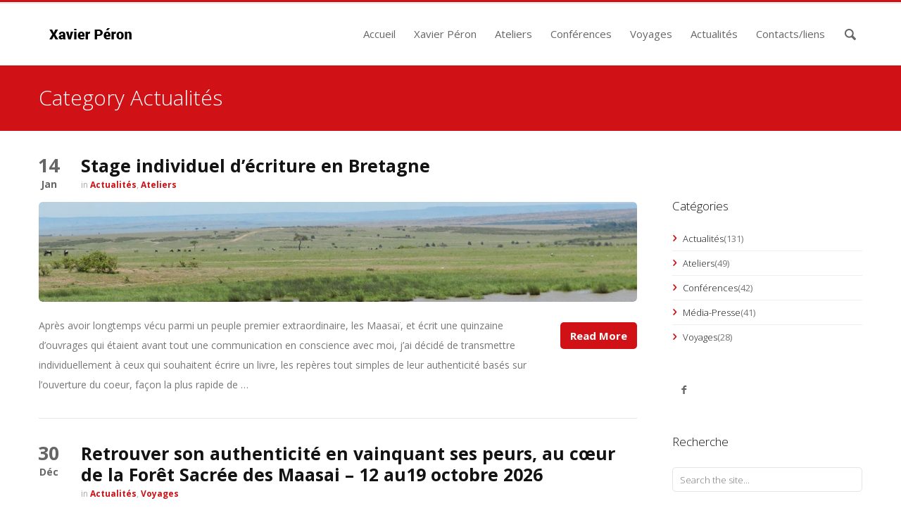

--- FILE ---
content_type: text/html; charset=UTF-8
request_url: http://www.xavierperon.com/category/actualites/
body_size: 12983
content:
<!DOCTYPE html>
<!--[if lt IE 7 ]><html class="ie ie6" lang="fr-FR"> <![endif]-->
<!--[if IE 7 ]><html class="ie ie7" lang="fr-FR"> <![endif]-->
<!--[if IE 8 ]><html class="ie ie8" lang="fr-FR"> <![endif]-->
<!--[if (gte IE 9)|!(IE)]><!--><html lang="fr-FR"> <!--<![endif]-->

<!--
#######################################
	- THE HEAD PART -
######################################
-->
<head>

    <!-- Basic Page Needs
    ================================================== -->
    <meta http-equiv="Content-Type" content="text/html; charset=UTF-8" />
    
    <meta name="robots" content="index, follow" />

    <!-- Options
	================================================== -->
    
        <!-- Mobile Specific Metas
    ================================================== -->
    <meta name="viewport" content="width=device-width, initial-scale=1.0, maximum-scale=1">
     
	<!-- Favicons
    ================================================== -->
    <link rel="shortcut icon" href="http://www.xavierperon.com/wp-content/uploads/favicon.ico">
	<link rel="apple-touch-icon" href="http://www.xavierperon.com/wp-content/uploads/xavier_peron_logo@2x-1.png">
	<link rel="apple-touch-icon" sizes="72x72" href="http://www.xavierperon.com/wp-content/uploads/xavier_peron_logo@2x-1.png">
	<link rel="apple-touch-icon" sizes="114x114" href="http://www.xavierperon.com/wp-content/uploads/xavier_peron_logo@2x-1.png">

    	<meta name='robots' content='index, follow, max-image-preview:large, max-snippet:-1, max-video-preview:-1' />

	<!-- This site is optimized with the Yoast SEO plugin v17.6 - https://yoast.com/wordpress/plugins/seo/ -->
	<title>Actualités Archives - Xavier Peron, Maasaï</title>
	<link rel="canonical" href="http://www.xavierperon.com/category/actualites/" />
	<link rel="next" href="http://www.xavierperon.com/category/actualites/page/2/" />
	<meta property="og:locale" content="fr_FR" />
	<meta property="og:type" content="article" />
	<meta property="og:title" content="Actualités Archives - Xavier Peron, Maasaï" />
	<meta property="og:url" content="http://www.xavierperon.com/category/actualites/" />
	<meta property="og:site_name" content="Xavier Peron, Maasaï" />
	<meta name="twitter:card" content="summary" />
	<script type="application/ld+json" class="yoast-schema-graph">{"@context":"https://schema.org","@graph":[{"@type":"WebSite","@id":"https://www.xavierperon.com/#website","url":"https://www.xavierperon.com/","name":"Xavier Peron, Maasa\u00ef","description":"","potentialAction":[{"@type":"SearchAction","target":{"@type":"EntryPoint","urlTemplate":"https://www.xavierperon.com/?s={search_term_string}"},"query-input":"required name=search_term_string"}],"inLanguage":"fr-FR"},{"@type":"CollectionPage","@id":"http://www.xavierperon.com/category/actualites/#webpage","url":"http://www.xavierperon.com/category/actualites/","name":"Actualit\u00e9s Archives - Xavier Peron, Maasa\u00ef","isPartOf":{"@id":"https://www.xavierperon.com/#website"},"breadcrumb":{"@id":"http://www.xavierperon.com/category/actualites/#breadcrumb"},"inLanguage":"fr-FR","potentialAction":[{"@type":"ReadAction","target":["http://www.xavierperon.com/category/actualites/"]}]},{"@type":"BreadcrumbList","@id":"http://www.xavierperon.com/category/actualites/#breadcrumb","itemListElement":[{"@type":"ListItem","position":1,"name":"Accueil","item":"https://www.xavierperon.com/"},{"@type":"ListItem","position":2,"name":"Actualit\u00e9s"}]}]}</script>
	<!-- / Yoast SEO plugin. -->


<link rel='dns-prefetch' href='//fonts.googleapis.com' />
<link rel="alternate" type="application/rss+xml" title="Xavier Peron, Maasaï &raquo; Flux de la catégorie Actualités" href="http://www.xavierperon.com/category/actualites/feed/" />
<script type="text/javascript">
/* <![CDATA[ */
window._wpemojiSettings = {"baseUrl":"https:\/\/s.w.org\/images\/core\/emoji\/14.0.0\/72x72\/","ext":".png","svgUrl":"https:\/\/s.w.org\/images\/core\/emoji\/14.0.0\/svg\/","svgExt":".svg","source":{"concatemoji":"http:\/\/www.xavierperon.com\/wp-includes\/js\/wp-emoji-release.min.js?ver=6.4.7"}};
/*! This file is auto-generated */
!function(i,n){var o,s,e;function c(e){try{var t={supportTests:e,timestamp:(new Date).valueOf()};sessionStorage.setItem(o,JSON.stringify(t))}catch(e){}}function p(e,t,n){e.clearRect(0,0,e.canvas.width,e.canvas.height),e.fillText(t,0,0);var t=new Uint32Array(e.getImageData(0,0,e.canvas.width,e.canvas.height).data),r=(e.clearRect(0,0,e.canvas.width,e.canvas.height),e.fillText(n,0,0),new Uint32Array(e.getImageData(0,0,e.canvas.width,e.canvas.height).data));return t.every(function(e,t){return e===r[t]})}function u(e,t,n){switch(t){case"flag":return n(e,"\ud83c\udff3\ufe0f\u200d\u26a7\ufe0f","\ud83c\udff3\ufe0f\u200b\u26a7\ufe0f")?!1:!n(e,"\ud83c\uddfa\ud83c\uddf3","\ud83c\uddfa\u200b\ud83c\uddf3")&&!n(e,"\ud83c\udff4\udb40\udc67\udb40\udc62\udb40\udc65\udb40\udc6e\udb40\udc67\udb40\udc7f","\ud83c\udff4\u200b\udb40\udc67\u200b\udb40\udc62\u200b\udb40\udc65\u200b\udb40\udc6e\u200b\udb40\udc67\u200b\udb40\udc7f");case"emoji":return!n(e,"\ud83e\udef1\ud83c\udffb\u200d\ud83e\udef2\ud83c\udfff","\ud83e\udef1\ud83c\udffb\u200b\ud83e\udef2\ud83c\udfff")}return!1}function f(e,t,n){var r="undefined"!=typeof WorkerGlobalScope&&self instanceof WorkerGlobalScope?new OffscreenCanvas(300,150):i.createElement("canvas"),a=r.getContext("2d",{willReadFrequently:!0}),o=(a.textBaseline="top",a.font="600 32px Arial",{});return e.forEach(function(e){o[e]=t(a,e,n)}),o}function t(e){var t=i.createElement("script");t.src=e,t.defer=!0,i.head.appendChild(t)}"undefined"!=typeof Promise&&(o="wpEmojiSettingsSupports",s=["flag","emoji"],n.supports={everything:!0,everythingExceptFlag:!0},e=new Promise(function(e){i.addEventListener("DOMContentLoaded",e,{once:!0})}),new Promise(function(t){var n=function(){try{var e=JSON.parse(sessionStorage.getItem(o));if("object"==typeof e&&"number"==typeof e.timestamp&&(new Date).valueOf()<e.timestamp+604800&&"object"==typeof e.supportTests)return e.supportTests}catch(e){}return null}();if(!n){if("undefined"!=typeof Worker&&"undefined"!=typeof OffscreenCanvas&&"undefined"!=typeof URL&&URL.createObjectURL&&"undefined"!=typeof Blob)try{var e="postMessage("+f.toString()+"("+[JSON.stringify(s),u.toString(),p.toString()].join(",")+"));",r=new Blob([e],{type:"text/javascript"}),a=new Worker(URL.createObjectURL(r),{name:"wpTestEmojiSupports"});return void(a.onmessage=function(e){c(n=e.data),a.terminate(),t(n)})}catch(e){}c(n=f(s,u,p))}t(n)}).then(function(e){for(var t in e)n.supports[t]=e[t],n.supports.everything=n.supports.everything&&n.supports[t],"flag"!==t&&(n.supports.everythingExceptFlag=n.supports.everythingExceptFlag&&n.supports[t]);n.supports.everythingExceptFlag=n.supports.everythingExceptFlag&&!n.supports.flag,n.DOMReady=!1,n.readyCallback=function(){n.DOMReady=!0}}).then(function(){return e}).then(function(){var e;n.supports.everything||(n.readyCallback(),(e=n.source||{}).concatemoji?t(e.concatemoji):e.wpemoji&&e.twemoji&&(t(e.twemoji),t(e.wpemoji)))}))}((window,document),window._wpemojiSettings);
/* ]]> */
</script>
<style id='wp-emoji-styles-inline-css' type='text/css'>

	img.wp-smiley, img.emoji {
		display: inline !important;
		border: none !important;
		box-shadow: none !important;
		height: 1em !important;
		width: 1em !important;
		margin: 0 0.07em !important;
		vertical-align: -0.1em !important;
		background: none !important;
		padding: 0 !important;
	}
</style>
<link rel='stylesheet' id='wp-block-library-css' href='http://www.xavierperon.com/wp-includes/css/dist/block-library/style.min.css?ver=6.4.7' type='text/css' media='all' />
<style id='classic-theme-styles-inline-css' type='text/css'>
/*! This file is auto-generated */
.wp-block-button__link{color:#fff;background-color:#32373c;border-radius:9999px;box-shadow:none;text-decoration:none;padding:calc(.667em + 2px) calc(1.333em + 2px);font-size:1.125em}.wp-block-file__button{background:#32373c;color:#fff;text-decoration:none}
</style>
<style id='global-styles-inline-css' type='text/css'>
body{--wp--preset--color--black: #000000;--wp--preset--color--cyan-bluish-gray: #abb8c3;--wp--preset--color--white: #ffffff;--wp--preset--color--pale-pink: #f78da7;--wp--preset--color--vivid-red: #cf2e2e;--wp--preset--color--luminous-vivid-orange: #ff6900;--wp--preset--color--luminous-vivid-amber: #fcb900;--wp--preset--color--light-green-cyan: #7bdcb5;--wp--preset--color--vivid-green-cyan: #00d084;--wp--preset--color--pale-cyan-blue: #8ed1fc;--wp--preset--color--vivid-cyan-blue: #0693e3;--wp--preset--color--vivid-purple: #9b51e0;--wp--preset--gradient--vivid-cyan-blue-to-vivid-purple: linear-gradient(135deg,rgba(6,147,227,1) 0%,rgb(155,81,224) 100%);--wp--preset--gradient--light-green-cyan-to-vivid-green-cyan: linear-gradient(135deg,rgb(122,220,180) 0%,rgb(0,208,130) 100%);--wp--preset--gradient--luminous-vivid-amber-to-luminous-vivid-orange: linear-gradient(135deg,rgba(252,185,0,1) 0%,rgba(255,105,0,1) 100%);--wp--preset--gradient--luminous-vivid-orange-to-vivid-red: linear-gradient(135deg,rgba(255,105,0,1) 0%,rgb(207,46,46) 100%);--wp--preset--gradient--very-light-gray-to-cyan-bluish-gray: linear-gradient(135deg,rgb(238,238,238) 0%,rgb(169,184,195) 100%);--wp--preset--gradient--cool-to-warm-spectrum: linear-gradient(135deg,rgb(74,234,220) 0%,rgb(151,120,209) 20%,rgb(207,42,186) 40%,rgb(238,44,130) 60%,rgb(251,105,98) 80%,rgb(254,248,76) 100%);--wp--preset--gradient--blush-light-purple: linear-gradient(135deg,rgb(255,206,236) 0%,rgb(152,150,240) 100%);--wp--preset--gradient--blush-bordeaux: linear-gradient(135deg,rgb(254,205,165) 0%,rgb(254,45,45) 50%,rgb(107,0,62) 100%);--wp--preset--gradient--luminous-dusk: linear-gradient(135deg,rgb(255,203,112) 0%,rgb(199,81,192) 50%,rgb(65,88,208) 100%);--wp--preset--gradient--pale-ocean: linear-gradient(135deg,rgb(255,245,203) 0%,rgb(182,227,212) 50%,rgb(51,167,181) 100%);--wp--preset--gradient--electric-grass: linear-gradient(135deg,rgb(202,248,128) 0%,rgb(113,206,126) 100%);--wp--preset--gradient--midnight: linear-gradient(135deg,rgb(2,3,129) 0%,rgb(40,116,252) 100%);--wp--preset--font-size--small: 13px;--wp--preset--font-size--medium: 20px;--wp--preset--font-size--large: 36px;--wp--preset--font-size--x-large: 42px;--wp--preset--spacing--20: 0.44rem;--wp--preset--spacing--30: 0.67rem;--wp--preset--spacing--40: 1rem;--wp--preset--spacing--50: 1.5rem;--wp--preset--spacing--60: 2.25rem;--wp--preset--spacing--70: 3.38rem;--wp--preset--spacing--80: 5.06rem;--wp--preset--shadow--natural: 6px 6px 9px rgba(0, 0, 0, 0.2);--wp--preset--shadow--deep: 12px 12px 50px rgba(0, 0, 0, 0.4);--wp--preset--shadow--sharp: 6px 6px 0px rgba(0, 0, 0, 0.2);--wp--preset--shadow--outlined: 6px 6px 0px -3px rgba(255, 255, 255, 1), 6px 6px rgba(0, 0, 0, 1);--wp--preset--shadow--crisp: 6px 6px 0px rgba(0, 0, 0, 1);}:where(.is-layout-flex){gap: 0.5em;}:where(.is-layout-grid){gap: 0.5em;}body .is-layout-flow > .alignleft{float: left;margin-inline-start: 0;margin-inline-end: 2em;}body .is-layout-flow > .alignright{float: right;margin-inline-start: 2em;margin-inline-end: 0;}body .is-layout-flow > .aligncenter{margin-left: auto !important;margin-right: auto !important;}body .is-layout-constrained > .alignleft{float: left;margin-inline-start: 0;margin-inline-end: 2em;}body .is-layout-constrained > .alignright{float: right;margin-inline-start: 2em;margin-inline-end: 0;}body .is-layout-constrained > .aligncenter{margin-left: auto !important;margin-right: auto !important;}body .is-layout-constrained > :where(:not(.alignleft):not(.alignright):not(.alignfull)){max-width: var(--wp--style--global--content-size);margin-left: auto !important;margin-right: auto !important;}body .is-layout-constrained > .alignwide{max-width: var(--wp--style--global--wide-size);}body .is-layout-flex{display: flex;}body .is-layout-flex{flex-wrap: wrap;align-items: center;}body .is-layout-flex > *{margin: 0;}body .is-layout-grid{display: grid;}body .is-layout-grid > *{margin: 0;}:where(.wp-block-columns.is-layout-flex){gap: 2em;}:where(.wp-block-columns.is-layout-grid){gap: 2em;}:where(.wp-block-post-template.is-layout-flex){gap: 1.25em;}:where(.wp-block-post-template.is-layout-grid){gap: 1.25em;}.has-black-color{color: var(--wp--preset--color--black) !important;}.has-cyan-bluish-gray-color{color: var(--wp--preset--color--cyan-bluish-gray) !important;}.has-white-color{color: var(--wp--preset--color--white) !important;}.has-pale-pink-color{color: var(--wp--preset--color--pale-pink) !important;}.has-vivid-red-color{color: var(--wp--preset--color--vivid-red) !important;}.has-luminous-vivid-orange-color{color: var(--wp--preset--color--luminous-vivid-orange) !important;}.has-luminous-vivid-amber-color{color: var(--wp--preset--color--luminous-vivid-amber) !important;}.has-light-green-cyan-color{color: var(--wp--preset--color--light-green-cyan) !important;}.has-vivid-green-cyan-color{color: var(--wp--preset--color--vivid-green-cyan) !important;}.has-pale-cyan-blue-color{color: var(--wp--preset--color--pale-cyan-blue) !important;}.has-vivid-cyan-blue-color{color: var(--wp--preset--color--vivid-cyan-blue) !important;}.has-vivid-purple-color{color: var(--wp--preset--color--vivid-purple) !important;}.has-black-background-color{background-color: var(--wp--preset--color--black) !important;}.has-cyan-bluish-gray-background-color{background-color: var(--wp--preset--color--cyan-bluish-gray) !important;}.has-white-background-color{background-color: var(--wp--preset--color--white) !important;}.has-pale-pink-background-color{background-color: var(--wp--preset--color--pale-pink) !important;}.has-vivid-red-background-color{background-color: var(--wp--preset--color--vivid-red) !important;}.has-luminous-vivid-orange-background-color{background-color: var(--wp--preset--color--luminous-vivid-orange) !important;}.has-luminous-vivid-amber-background-color{background-color: var(--wp--preset--color--luminous-vivid-amber) !important;}.has-light-green-cyan-background-color{background-color: var(--wp--preset--color--light-green-cyan) !important;}.has-vivid-green-cyan-background-color{background-color: var(--wp--preset--color--vivid-green-cyan) !important;}.has-pale-cyan-blue-background-color{background-color: var(--wp--preset--color--pale-cyan-blue) !important;}.has-vivid-cyan-blue-background-color{background-color: var(--wp--preset--color--vivid-cyan-blue) !important;}.has-vivid-purple-background-color{background-color: var(--wp--preset--color--vivid-purple) !important;}.has-black-border-color{border-color: var(--wp--preset--color--black) !important;}.has-cyan-bluish-gray-border-color{border-color: var(--wp--preset--color--cyan-bluish-gray) !important;}.has-white-border-color{border-color: var(--wp--preset--color--white) !important;}.has-pale-pink-border-color{border-color: var(--wp--preset--color--pale-pink) !important;}.has-vivid-red-border-color{border-color: var(--wp--preset--color--vivid-red) !important;}.has-luminous-vivid-orange-border-color{border-color: var(--wp--preset--color--luminous-vivid-orange) !important;}.has-luminous-vivid-amber-border-color{border-color: var(--wp--preset--color--luminous-vivid-amber) !important;}.has-light-green-cyan-border-color{border-color: var(--wp--preset--color--light-green-cyan) !important;}.has-vivid-green-cyan-border-color{border-color: var(--wp--preset--color--vivid-green-cyan) !important;}.has-pale-cyan-blue-border-color{border-color: var(--wp--preset--color--pale-cyan-blue) !important;}.has-vivid-cyan-blue-border-color{border-color: var(--wp--preset--color--vivid-cyan-blue) !important;}.has-vivid-purple-border-color{border-color: var(--wp--preset--color--vivid-purple) !important;}.has-vivid-cyan-blue-to-vivid-purple-gradient-background{background: var(--wp--preset--gradient--vivid-cyan-blue-to-vivid-purple) !important;}.has-light-green-cyan-to-vivid-green-cyan-gradient-background{background: var(--wp--preset--gradient--light-green-cyan-to-vivid-green-cyan) !important;}.has-luminous-vivid-amber-to-luminous-vivid-orange-gradient-background{background: var(--wp--preset--gradient--luminous-vivid-amber-to-luminous-vivid-orange) !important;}.has-luminous-vivid-orange-to-vivid-red-gradient-background{background: var(--wp--preset--gradient--luminous-vivid-orange-to-vivid-red) !important;}.has-very-light-gray-to-cyan-bluish-gray-gradient-background{background: var(--wp--preset--gradient--very-light-gray-to-cyan-bluish-gray) !important;}.has-cool-to-warm-spectrum-gradient-background{background: var(--wp--preset--gradient--cool-to-warm-spectrum) !important;}.has-blush-light-purple-gradient-background{background: var(--wp--preset--gradient--blush-light-purple) !important;}.has-blush-bordeaux-gradient-background{background: var(--wp--preset--gradient--blush-bordeaux) !important;}.has-luminous-dusk-gradient-background{background: var(--wp--preset--gradient--luminous-dusk) !important;}.has-pale-ocean-gradient-background{background: var(--wp--preset--gradient--pale-ocean) !important;}.has-electric-grass-gradient-background{background: var(--wp--preset--gradient--electric-grass) !important;}.has-midnight-gradient-background{background: var(--wp--preset--gradient--midnight) !important;}.has-small-font-size{font-size: var(--wp--preset--font-size--small) !important;}.has-medium-font-size{font-size: var(--wp--preset--font-size--medium) !important;}.has-large-font-size{font-size: var(--wp--preset--font-size--large) !important;}.has-x-large-font-size{font-size: var(--wp--preset--font-size--x-large) !important;}
.wp-block-navigation a:where(:not(.wp-element-button)){color: inherit;}
:where(.wp-block-post-template.is-layout-flex){gap: 1.25em;}:where(.wp-block-post-template.is-layout-grid){gap: 1.25em;}
:where(.wp-block-columns.is-layout-flex){gap: 2em;}:where(.wp-block-columns.is-layout-grid){gap: 2em;}
.wp-block-pullquote{font-size: 1.5em;line-height: 1.6;}
</style>
<link rel='stylesheet' id='contact-form-7-css' href='http://www.xavierperon.com/wp-content/plugins/contact-form-7/includes/css/styles.css?ver=5.5.3' type='text/css' media='all' />
<link rel='stylesheet' id='rs-plugin-settings-css' href='http://www.xavierperon.com/wp-content/plugins/revslider/public/assets/css/settings.css?ver=5.1.3' type='text/css' media='all' />
<style id='rs-plugin-settings-inline-css' type='text/css'>
.tp-caption a{color:#ff7302;text-shadow:none;-webkit-transition:all 0.2s ease-out;-moz-transition:all 0.2s ease-out;-o-transition:all 0.2s ease-out;-ms-transition:all 0.2s ease-out}.tp-caption a:hover{color:#ffa902}
</style>
<link rel='stylesheet' id='eeb-css-frontend-css' href='http://www.xavierperon.com/wp-content/plugins/email-encoder-bundle/assets/css/style.css?ver=54d4eedc552c499c4a8d6b89c23d3df1' type='text/css' media='all' />
<link rel='stylesheet' id='themetastic_googlefont_style-css' href='http://fonts.googleapis.com/css?family=Open+Sans%3A300%2C400%2C700&#038;ver=6.4.7' type='text/css' media='all' />
<link rel='stylesheet' id='themetastic_fontello_style-css' href='http://www.xavierperon.com/wp-content/themes/themetastic/type/fontello.css?ver=6.4.7' type='text/css' media='all' />
<link rel='stylesheet' id='themetastic_fancybox_style-css' href='http://www.xavierperon.com/wp-content/themes/themetastic/js/fancybox/jquery.fancybox.css?v=2.1.3&#038;ver=6.4.7' type='text/css' media='all' />
<link rel='stylesheet' id='themetastic_slider_style-css' href='http://www.xavierperon.com/wp-content/themes/themetastic/css/slider.css?ver=6.4.7' type='text/css' media='all' />
<link rel='stylesheet' id='themetastic_bootstrap_style-css' href='http://www.xavierperon.com/wp-content/themes/themetastic/css/bootstrap.min.css?ver=6.4.7' type='text/css' media='all' />
<link rel='stylesheet' id='themetastic_bootstrap-responsive_style-css' href='http://www.xavierperon.com/wp-content/themes/themetastic/css/bootstrap-responsive.min.css?ver=6.4.7' type='text/css' media='all' />
<link rel='stylesheet' id='themetastic_wp_style-css' href='http://www.xavierperon.com/wp-content/themes/tastic-child/style.css?ver=6.4.7' type='text/css' media='all' />
<link rel='stylesheet' id='visual_composer_font_css-css' href='http://www.xavierperon.com/wp-content/plugins/js_composer/assets/css/js_composer.css?ver=6.4.7' type='text/css' media='all' />
<script type="text/javascript" src="http://www.xavierperon.com/wp-includes/js/jquery/jquery.min.js?ver=3.7.1" id="jquery-core-js"></script>
<script type="text/javascript" src="http://www.xavierperon.com/wp-includes/js/jquery/jquery-migrate.min.js?ver=3.4.1" id="jquery-migrate-js"></script>
<script type="text/javascript" src="http://www.xavierperon.com/wp-content/plugins/revslider/public/assets/js/jquery.themepunch.tools.min.js?ver=5.1.3" id="tp-tools-js"></script>
<script type="text/javascript" src="http://www.xavierperon.com/wp-content/plugins/revslider/public/assets/js/jquery.themepunch.revolution.min.js?ver=5.1.3" id="revmin-js"></script>
<script type="text/javascript" src="http://www.xavierperon.com/wp-content/plugins/email-encoder-bundle/assets/js/custom.js?ver=2c542c9989f589cd5318f5cef6a9ecd7" id="eeb-js-frontend-js"></script>
<script type="text/javascript" src="http://www.xavierperon.com/wp-content/themes/themetastic/js/jquery.backstretch.min.js?ver=6.4.7" id="themetastic_backstretch_script-js"></script>
<link rel="https://api.w.org/" href="http://www.xavierperon.com/wp-json/" /><link rel="alternate" type="application/json" href="http://www.xavierperon.com/wp-json/wp/v2/categories/10" /><script type="text/javascript" src="http://www.xavierperon.com/wp-content/plugins/si-captcha-for-wordpress/captcha/si_captcha.js?ver=1768933976"></script>
<!-- begin SI CAPTCHA Anti-Spam - login/register form style -->
<style type="text/css">
.si_captcha_small { width:175px; height:45px; padding-top:10px; padding-bottom:10px; }
.si_captcha_large { width:250px; height:60px; padding-top:10px; padding-bottom:10px; }
img#si_image_com { border-style:none; margin:0; padding-right:5px; float:left; }
img#si_image_reg { border-style:none; margin:0; padding-right:5px; float:left; }
img#si_image_log { border-style:none; margin:0; padding-right:5px; float:left; }
img#si_image_side_login { border-style:none; margin:0; padding-right:5px; float:left; }
img#si_image_checkout { border-style:none; margin:0; padding-right:5px; float:left; }
img#si_image_jetpack { border-style:none; margin:0; padding-right:5px; float:left; }
img#si_image_bbpress_topic { border-style:none; margin:0; padding-right:5px; float:left; }
.si_captcha_refresh { border-style:none; margin:0; vertical-align:bottom; }
div#si_captcha_input { display:block; padding-top:15px; padding-bottom:5px; }
label#si_captcha_code_label { margin:0; }
input#si_captcha_code_input { width:65px; }
p#si_captcha_code_p { clear: left; padding-top:10px; }
.si-captcha-jetpack-error { color:#DC3232; }
</style>
<!-- end SI CAPTCHA Anti-Spam - login/register form style -->
<meta name="generator" content="Powered by Slider Revolution 5.1.3 - responsive, Mobile-Friendly Slider Plugin for WordPress with comfortable drag and drop interface." />
<!--[if lt IE 9]><script src="//html5shim.googlecode.com/svn/trunk/html5.js"></script><link rel="stylesheet" id="themetastic_ie8" href="http://www.xavierperon.com/wp-content/themes/themetastic/css/ie8.css" type="text/css" media="all"><![endif]--></head>

<!--
#######################################
	- THE BODY PART -
######################################
-->



<body class="archive category category-actualites category-10 "  data-forumsearch="Search Forum...">

			<script> jQuery('body').addClass("fullwidthlayout"); </script>
		
			<!-- Coloured Pagetitle -->
		<script> jQuery('body').addClass("colored"); </script>
	
<section class="allwrapper">
	<header>

						<!-- Header Text Line -->
			<section class="headertopwrap">
				<div class="headertop">
					<div class="row">
						<div class="span6 headerlefttext">
							<div class="headerleftwrap"><div class="headerleftinner"></div><div class="clear"></div></div>
						</div>
						<div class="span6 headerrighttext">
							<div class="headerleftwrap"><div class="headerleftinner"></div><div class="clear"></div></div>

						</div>
					</div>
				</div>
			</section>
			
			<!-- Header Logo and Menu -->
			<section class="headerwrap">
				<div class="header span12">
						<div class="logo"><a href="http://www.xavierperon.com"><img src="http://www.xavierperon.com/wp-content/uploads/xavier_peron_logo-1.png" alt="" /></a></div>

						<nav class="mainmenu">
							<!-- Regular Main Menu -->
							<div id="mainmenu" class="ddsmoothmenu"><ul id="menu-xavier_main" class="menu"><li id="menu-item-460" class="menu-item menu-item-type-post_type menu-item-object-page menu-item-home menu-item-460"><a href="http://www.xavierperon.com/">Accueil</a></li>
<li id="menu-item-868" class="menu-item menu-item-type-post_type menu-item-object-page menu-item-868"><a href="http://www.xavierperon.com/xavier-peron/">Xavier Péron</a></li>
<li id="menu-item-920" class="menu-item menu-item-type-post_type menu-item-object-page menu-item-920"><a href="http://www.xavierperon.com/ateliers/">Ateliers</a></li>
<li id="menu-item-944" class="menu-item menu-item-type-post_type menu-item-object-page menu-item-944"><a href="http://www.xavierperon.com/4-conferences-deveil-a-sagesse-maasai/">Conférences</a></li>
<li id="menu-item-943" class="menu-item menu-item-type-post_type menu-item-object-page menu-item-943"><a href="http://www.xavierperon.com/voyage-initiatique-coeur-pays-maasai/">Voyages</a></li>
<li id="menu-item-459" class="menu-item menu-item-type-post_type menu-item-object-page current_page_parent menu-item-459"><a href="http://www.xavierperon.com/actualites/">Actualités</a></li>
<li id="menu-item-461" class="menu-item menu-item-type-post_type menu-item-object-page menu-item-461"><a href="http://www.xavierperon.com/contactsliens/">Contacts/liens</a></li>
</ul></div>
														<!-- Header Search -->
							<div class="headersearch">
								

<div>   
    <form class="searchform" method="get" action="http://www.xavierperon.com/">
        <input name="s" type="text" placeholder="Search the site..." />
    </form>
</div>							</div>
													</nav>

						<!-- Responsive Main Menu -->
						<div class="row mobilemenu">
							<div class="icon-menu"></div>
							<form id="responsive-menu" action="#" method="post">
								<select>
									<option value="">Menu</option>
								</select>
							</form>
						</div>

				</div>
			</section>
			<div class="clear"></div>
	</header>

	
						<!-- Page Title -->
			<section class="pagetitlewrap">
				<div class="row pagetitle">
					<h1 style="">Category  Actualités</h1>
									</div>
			</section>
			
<!-- Main Container -->
<div id="firstcontentcontainer" class="container">

	
<!-- Body -->
<div class="row">

	
        <!-- Content -->
                <div class="span9 left">
        <div class="pagewrapright">
        
        <!--
        #################################
            -	BLOG	-
        #################################
        -->

		
            			
			
            
            <div class="blogpost " id="post-10207" class="post-10207 post type-post status-publish format-standard has-post-thumbnail hentry category-actualites category-ateliers">

									<div class="date">
						<div class="day">14</div>
						<div class="month">Jan</div>
					</div>
					<h2><a href="http://www.xavierperon.com/stage-individuel-decriture-en-bretagne/">Stage individuel d&rsquo;écriture en Bretagne</a></h2>
					<div class="postinfo" >
																		<div class="categories">in <a href="http://www.xavierperon.com/category/actualites/">Actualités</a>, <a href="http://www.xavierperon.com/category/ateliers/">Ateliers</a></div>																	</div>
				
                <div class="post">

                    
                    <div class="postbody">

						
                                                                                	                                <div class="postmedia">
                                    <a href="http://www.xavierperon.com/stage-individuel-decriture-en-bretagne/" title="Stage individuel d&rsquo;écriture en Bretagne"><img src="http://www.xavierperon.com/wp-content/uploads/xavier_peron_blog_11-1170x195.jpg" alt=""></a>                                </div>
                            	                                                    
                        <div class="posttext"><p>Après avoir longtemps vécu parmi un peuple premier extraordinaire, les Maasaï, et écrit une quinzaine d&rsquo;ouvrages qui étaient avant tout une communication en conscience avec moi, j&rsquo;ai décidé de transmettre individuellement à ceux qui souhaitent écrire un livre, les repères tout simples de leur authenticité basés sur l&rsquo;ouverture du coeur, façon la plus rapide de &#8230;</p>
</div>
						<div class="readmore"><a href="http://www.xavierperon.com/stage-individuel-decriture-en-bretagne/" class="btn btn-primary">Read More</a></div>

                    </div>

                    <div class="postdivider"></div>
                </div>
            </div>


        <!-- Loop End -->
        
            			
			
            
            <div class="blogpost " id="post-10196" class="post-10196 post type-post status-publish format-standard has-post-thumbnail hentry category-actualites category-voyages">

									<div class="date">
						<div class="day">30</div>
						<div class="month">Déc</div>
					</div>
					<h2><a href="http://www.xavierperon.com/voyage-initiatique-en-terre-maasai-3-au-10-mai-2026/">Retrouver son authenticité en vainquant ses peurs, au cœur de la Forêt Sacrée des Maasai &#8211; 12 au19 octobre 2026</a></h2>
					<div class="postinfo" >
																		<div class="categories">in <a href="http://www.xavierperon.com/category/actualites/">Actualités</a>, <a href="http://www.xavierperon.com/category/voyages/">Voyages</a></div>																	</div>
				
                <div class="post">

                    
                    <div class="postbody">

						
                                                                                	                                <div class="postmedia">
                                    <a href="http://www.xavierperon.com/voyage-initiatique-en-terre-maasai-3-au-10-mai-2026/" title="Retrouver son authenticité en vainquant ses peurs, au cœur de la Forêt Sacrée des Maasai &#8211; 12 au19 octobre 2026"><img src="http://www.xavierperon.com/wp-content/uploads/xavier_peron_blog_06-1170x195.jpg" alt=""></a>                                </div>
                            	                                                    
                        <div class="posttext"></div>
						<div class="readmore"><a href="http://www.xavierperon.com/voyage-initiatique-en-terre-maasai-3-au-10-mai-2026/" class="btn btn-primary">Read More</a></div>

                    </div>

                    <div class="postdivider"></div>
                </div>
            </div>


        <!-- Loop End -->
        
            			
			
            
            <div class="blogpost " id="post-10189" class="post-10189 post type-post status-publish format-standard has-post-thumbnail hentry category-actualites category-ateliers">

									<div class="date">
						<div class="day">14</div>
						<div class="month">Oct</div>
					</div>
					<h2><a href="http://www.xavierperon.com/atelier-sagesse-maasai-universelle-9-novembre-saint-cyr-83/">Atelier Sagesse Maasaï Universelle &#8211; 9 novembre &#8211; Saint Cyr (83)</a></h2>
					<div class="postinfo" >
																		<div class="categories">in <a href="http://www.xavierperon.com/category/actualites/">Actualités</a>, <a href="http://www.xavierperon.com/category/ateliers/">Ateliers</a></div>																	</div>
				
                <div class="post">

                    
                    <div class="postbody">

						
                                                                                	                                <div class="postmedia">
                                    <a href="http://www.xavierperon.com/atelier-sagesse-maasai-universelle-9-novembre-saint-cyr-83/" title="Atelier Sagesse Maasaï Universelle &#8211; 9 novembre &#8211; Saint Cyr (83)"><img src="http://www.xavierperon.com/wp-content/uploads/xavier_peron_blog_03-1170x195.jpg" alt=""></a>                                </div>
                            	                                                    
                        <div class="posttext"></div>
						<div class="readmore"><a href="http://www.xavierperon.com/atelier-sagesse-maasai-universelle-9-novembre-saint-cyr-83/" class="btn btn-primary">Read More</a></div>

                    </div>

                    <div class="postdivider"></div>
                </div>
            </div>


        <!-- Loop End -->
        
            			
			
            
            <div class="blogpost " id="post-10184" class="post-10184 post type-post status-publish format-standard has-post-thumbnail hentry category-actualites category-voyages">

									<div class="date">
						<div class="day">26</div>
						<div class="month">Sep</div>
					</div>
					<h2><a href="http://www.xavierperon.com/voyage-initiatique-maasai-24-novembre-au-1er-decembre-2025/">Voyage initiatique maasaï &#8211; 24 Novembre au 1er décembre 2025</a></h2>
					<div class="postinfo" >
																		<div class="categories">in <a href="http://www.xavierperon.com/category/actualites/">Actualités</a>, <a href="http://www.xavierperon.com/category/voyages/">Voyages</a></div>																	</div>
				
                <div class="post">

                    
                    <div class="postbody">

						
                                                                                	                                <div class="postmedia">
                                    <a href="http://www.xavierperon.com/voyage-initiatique-maasai-24-novembre-au-1er-decembre-2025/" title="Voyage initiatique maasaï &#8211; 24 Novembre au 1er décembre 2025"><img src="http://www.xavierperon.com/wp-content/uploads/xavier_peron_blog_08-1170x195.jpg" alt=""></a>                                </div>
                            	                                                    
                        <div class="posttext"><p>« Celui qui ne combat pas avec son cœur a déjà perdu ! » Pour les Maasaï, vivre, c&rsquo;est combattre avec son coeur ! Autrement dit, vivre dans la peur n&rsquo;est autre que le contraire de ce pourquoi nous sommes sur terre, le contraire par conséquent de l&rsquo;Amour, lequel vient du coeur, siège du courage dont il &#8230;</p>
</div>
						<div class="readmore"><a href="http://www.xavierperon.com/voyage-initiatique-maasai-24-novembre-au-1er-decembre-2025/" class="btn btn-primary">Read More</a></div>

                    </div>

                    <div class="postdivider"></div>
                </div>
            </div>


        <!-- Loop End -->
        
            			
			
            
            <div class="blogpost " id="post-10178" class="post-10178 post type-post status-publish format-standard has-post-thumbnail hentry category-actualites category-ateliers">

									<div class="date">
						<div class="day">23</div>
						<div class="month">Juil</div>
					</div>
					<h2><a href="http://www.xavierperon.com/prochains-ateliers/">Prochains ateliers &#8211; juillet-août-septembre</a></h2>
					<div class="postinfo" >
																		<div class="categories">in <a href="http://www.xavierperon.com/category/actualites/">Actualités</a>, <a href="http://www.xavierperon.com/category/ateliers/">Ateliers</a></div>																	</div>
				
                <div class="post">

                    
                    <div class="postbody">

						
                                                                                	                                <div class="postmedia">
                                    <a href="http://www.xavierperon.com/prochains-ateliers/" title="Prochains ateliers &#8211; juillet-août-septembre"><img src="http://www.xavierperon.com/wp-content/uploads/xavier_peron_blog_09-1170x195.jpg" alt=""></a>                                </div>
                            	                                                    
                        <div class="posttext"><p>&#8211; A Saint-Omer, les 13 et 14 Juillet Infos et inscriptions: Nathalie Debeurme: O695065581 &#8211; A Chrysalide, Nestadio, 56680 Plouhinec, le dimanche 24 Août. Infos et Inscriptions: Xavier Péron: 0642732402 &#8211; A Limoges, le Dimanche 28 Septembre 2025 Infos et Inscriptions: Karine Popot: 0659932410</p>
</div>
						<div class="readmore"><a href="http://www.xavierperon.com/prochains-ateliers/" class="btn btn-primary">Read More</a></div>

                    </div>

                    <div class="postdivider"></div>
                </div>
            </div>


        <!-- Loop End -->
        
            			
			
            
            <div class="blogpost " id="post-10170" class="post-10170 post type-post status-publish format-standard has-post-thumbnail hentry category-actualites">

									<div class="date">
						<div class="day">15</div>
						<div class="month">Mai</div>
					</div>
					<h2><a href="http://www.xavierperon.com/9-lecons-du-guerrier-maasai-en-poche/">9 leçons du guerrier Maasaï en poche</a></h2>
					<div class="postinfo" >
																		<div class="categories">in <a href="http://www.xavierperon.com/category/actualites/">Actualités</a></div>																	</div>
				
                <div class="post">

                    
                    <div class="postbody">

						
                                                                                	                                <div class="postmedia">
                                    <a href="http://www.xavierperon.com/9-lecons-du-guerrier-maasai-en-poche/" title="9 leçons du guerrier Maasaï en poche"><img src="http://www.xavierperon.com/wp-content/uploads/xavier_peron_blog_18-1170x195.jpg" alt=""></a>                                </div>
                            	                                                    
                        <div class="posttext"><p>« La destinée de chaque être humain est dépendante de la volonté de la Déesse Enk’Aï?; celle de Xavier a été de lui permettre d’écrire ce livre phare pour éclairer la vôtre. » Kenny MatampashEn rencontrant Kenny un jour de mars 1983, en plein cœur du pays maasaï, au Kenya, Xavier Péron ignorait que sa &#8230;</p>
</div>
						<div class="readmore"><a href="http://www.xavierperon.com/9-lecons-du-guerrier-maasai-en-poche/" class="btn btn-primary">Read More</a></div>

                    </div>

                    <div class="postdivider"></div>
                </div>
            </div>


        <!-- Loop End -->
        
            			
			
            
            <div class="blogpost " id="post-10165" class="post-10165 post type-post status-publish format-standard has-post-thumbnail hentry category-actualites category-voyages">

									<div class="date">
						<div class="day">15</div>
						<div class="month">Mai</div>
					</div>
					<h2><a href="http://www.xavierperon.com/voyage-initiatique-en-terre-sacree-7-au-15-septembre/">Voyage initiatique en Terre Sacrée &#8211; 7 au 15 septembre</a></h2>
					<div class="postinfo" >
																		<div class="categories">in <a href="http://www.xavierperon.com/category/actualites/">Actualités</a>, <a href="http://www.xavierperon.com/category/voyages/">Voyages</a></div>																	</div>
				
                <div class="post">

                    
                    <div class="postbody">

						
                                                                                	                                <div class="postmedia">
                                    <a href="http://www.xavierperon.com/voyage-initiatique-en-terre-sacree-7-au-15-septembre/" title="Voyage initiatique en Terre Sacrée &#8211; 7 au 15 septembre"><img src="http://www.xavierperon.com/wp-content/uploads/xavier_peron_blog_11-1170x195.jpg" alt=""></a>                                </div>
                            	                                                    
                        <div class="posttext"><p>Du 7 au 14 Septembre 2025, je coanimerai une session initiatique exceptionnelle avec Alexandra Dugast-Nenkaï, dans la Forêt de l&rsquo;Enfant Perdu. Pourquoi exceptionnelle ? Parce qu&rsquo;il est urgent de trouver le moyen de lutter contre l&rsquo;aveuglement qui règne à l&rsquo;heure actuelle; et que les Maasaï nous le proposent. En vivant cette expérience unique, vous nourrirez &#8230;</p>
</div>
						<div class="readmore"><a href="http://www.xavierperon.com/voyage-initiatique-en-terre-sacree-7-au-15-septembre/" class="btn btn-primary">Read More</a></div>

                    </div>

                    <div class="postdivider"></div>
                </div>
            </div>


        <!-- Loop End -->
        
            			
			
            
            <div class="blogpost " id="post-10159" class="post-10159 post type-post status-publish format-standard has-post-thumbnail hentry category-actualites category-ateliers">

									<div class="date">
						<div class="day">5</div>
						<div class="month">Mai</div>
					</div>
					<h2><a href="http://www.xavierperon.com/stage-cercle-de-transmission-13-et-14-juillet-saint-omer-62/">Stage &#8211; Cercle de transmission -13 et 14 juillet &#8211; Saint-Omer (62)</a></h2>
					<div class="postinfo" >
																		<div class="categories">in <a href="http://www.xavierperon.com/category/actualites/">Actualités</a>, <a href="http://www.xavierperon.com/category/ateliers/">Ateliers</a></div>																	</div>
				
                <div class="post">

                    
                    <div class="postbody">

						
                                                                                	                                <div class="postmedia">
                                    <a href="http://www.xavierperon.com/stage-cercle-de-transmission-13-et-14-juillet-saint-omer-62/" title="Stage &#8211; Cercle de transmission -13 et 14 juillet &#8211; Saint-Omer (62)"><img src="http://www.xavierperon.com/wp-content/uploads/xavier_peron_blog_05-1170x195.jpg" alt=""></a>                                </div>
                            	                                                    
                        <div class="posttext"><p>Les 13 et 14 Juillet prochains, j&rsquo;animerai un Cercle de transmission universelle, dans le nord (62), à Saint-Omer, au cœur de la Yourte L&rsquo;Ovni, organisé par Nathalie Debeurme (Informations et Inscriptions: 0695065581). Comment faire vibrer son cœur selon les Maasaï ? Le cœur est le siège du Bien selon eux. Vaincre ses peurs, c&rsquo;est réactiver &#8230;</p>
</div>
						<div class="readmore"><a href="http://www.xavierperon.com/stage-cercle-de-transmission-13-et-14-juillet-saint-omer-62/" class="btn btn-primary">Read More</a></div>

                    </div>

                    <div class="postdivider"></div>
                </div>
            </div>


        <!-- Loop End -->
        
            			
			
            
            <div class="blogpost " id="post-10154" class="post-10154 post type-post status-publish format-standard has-post-thumbnail hentry category-actualites category-ateliers">

									<div class="date">
						<div class="day">17</div>
						<div class="month">Mar</div>
					</div>
					<h2><a href="http://www.xavierperon.com/cercle-de-transmission-sagesse-maasai-universelle-12-13-avril-2025/">Cercle de transmission sagesse Maasaï universelle &#8211; 12-13 avril 2025</a></h2>
					<div class="postinfo" >
																		<div class="categories">in <a href="http://www.xavierperon.com/category/actualites/">Actualités</a>, <a href="http://www.xavierperon.com/category/ateliers/">Ateliers</a></div>																	</div>
				
                <div class="post">

                    
                    <div class="postbody">

						
                                                                                	                                <div class="postmedia">
                                    <a href="http://www.xavierperon.com/cercle-de-transmission-sagesse-maasai-universelle-12-13-avril-2025/" title="Cercle de transmission sagesse Maasaï universelle &#8211; 12-13 avril 2025"><img src="http://www.xavierperon.com/wp-content/uploads/xavier_peron_blog_21-1170x195.jpg" alt=""></a>                                </div>
                            	                                                    
                        <div class="posttext"><p>Les 12 et 13 avril prochain, stage à l&rsquo;occasion de la sortie du roman « les 3 révélations du coeur », aux éditions Maïa.#EspaceLoreka</p>
</div>
						<div class="readmore"><a href="http://www.xavierperon.com/cercle-de-transmission-sagesse-maasai-universelle-12-13-avril-2025/" class="btn btn-primary">Read More</a></div>

                    </div>

                    <div class="postdivider"></div>
                </div>
            </div>


        <!-- Loop End -->
        
            			
			
            
            <div class="blogpost " id="post-10146" class="post-10146 post type-post status-publish format-standard has-post-thumbnail hentry category-actualites category-voyages">

									<div class="date">
						<div class="day">15</div>
						<div class="month">Jan</div>
					</div>
					<h2><a href="http://www.xavierperon.com/voyage-en-terre-sacree-maasai-16-au-23-mars-2025/">Voyage en terre sacrée Maasaï &#8211; 16 au 23 mars 2025</a></h2>
					<div class="postinfo" >
																		<div class="categories">in <a href="http://www.xavierperon.com/category/actualites/">Actualités</a>, <a href="http://www.xavierperon.com/category/voyages/">Voyages</a></div>																	</div>
				
                <div class="post">

                    
                    <div class="postbody">

						
                                                                                	                                <div class="postmedia">
                                    <a href="http://www.xavierperon.com/voyage-en-terre-sacree-maasai-16-au-23-mars-2025/" title="Voyage en terre sacrée Maasaï &#8211; 16 au 23 mars 2025"><img src="http://www.xavierperon.com/wp-content/uploads/xavier_peron_blog_01-1170x195.jpg" alt=""></a>                                </div>
                            	                                                    
                        <div class="posttext"></div>
						<div class="readmore"><a href="http://www.xavierperon.com/voyage-en-terre-sacree-maasai-16-au-23-mars-2025/" class="btn btn-primary">Read More</a></div>

                    </div>

                    <div class="postdivider"></div>
                </div>
            </div>


        <!-- Loop End -->
        
            			
			
            
            <div class="blogpost " id="post-10141" class="post-10141 post type-post status-publish format-standard has-post-thumbnail hentry category-actualites">

									<div class="date">
						<div class="day">13</div>
						<div class="month">Jan</div>
					</div>
					<h2><a href="http://www.xavierperon.com/nouveau-roman-les-3-revelations-du-coeur/">Nouveau Roman : les 3 révélations du cœur</a></h2>
					<div class="postinfo" >
																		<div class="categories">in <a href="http://www.xavierperon.com/category/actualites/">Actualités</a></div>																	</div>
				
                <div class="post">

                    
                    <div class="postbody">

						
                                                                                	                                <div class="postmedia">
                                    <a href="http://www.xavierperon.com/nouveau-roman-les-3-revelations-du-coeur/" title="Nouveau Roman : les 3 révélations du cœur"><img src="http://www.xavierperon.com/wp-content/uploads/xavier_peron_blog_livre_2025-1170x195.jpg" alt=""></a>                                </div>
                            	                                                    
                        <div class="posttext"><p>« Amoureux de la vie en solitaire, de la nature et du silence, Joseph Le Créach, chercheur réputé en géopolitique, vit sur l’île de Groix, en Bretagne, au moment où éclate la « pandémie » de covid-19. » Commander le livre : « les 3 révélations du cœur« </p>
</div>
						<div class="readmore"><a href="http://www.xavierperon.com/nouveau-roman-les-3-revelations-du-coeur/" class="btn btn-primary">Read More</a></div>

                    </div>

                    <div class="postdivider"></div>
                </div>
            </div>


        <!-- Loop End -->
        
            			
			
            
            <div class="blogpost " id="post-10122" class="post-10122 post type-post status-publish format-standard has-post-thumbnail hentry category-actualites category-voyages">

									<div class="date">
						<div class="day">8</div>
						<div class="month">Nov</div>
					</div>
					<h2><a href="http://www.xavierperon.com/retraite-initiatique-26-janvier-au-2-fevrier/">Retraite initiatique 26 janvier au 2 février</a></h2>
					<div class="postinfo" >
																		<div class="categories">in <a href="http://www.xavierperon.com/category/actualites/">Actualités</a>, <a href="http://www.xavierperon.com/category/voyages/">Voyages</a></div>																	</div>
				
                <div class="post">

                    
                    <div class="postbody">

						
                                                                                	                                <div class="postmedia">
                                    <a href="http://www.xavierperon.com/retraite-initiatique-26-janvier-au-2-fevrier/" title="Retraite initiatique 26 janvier au 2 février"><img src="http://www.xavierperon.com/wp-content/uploads/xavier_peron_blog_10-1170x195.jpg" alt=""></a>                                </div>
                            	                                                    
                        <div class="posttext"><p>Voyage en terre Maassaï.Plus d&rsquo;information ici</p>
</div>
						<div class="readmore"><a href="http://www.xavierperon.com/retraite-initiatique-26-janvier-au-2-fevrier/" class="btn btn-primary">Read More</a></div>

                    </div>

                    <div class="postdivider"></div>
                </div>
            </div>


        <!-- Loop End -->
        
            			
			
            
            <div class="blogpost " id="post-10113" class="post-10113 post type-post status-publish format-standard has-post-thumbnail hentry category-actualites">

									<div class="date">
						<div class="day">3</div>
						<div class="month">Oct</div>
					</div>
					<h2><a href="http://www.xavierperon.com/pre-commande-les-3-revelations-du-coeur/">Pré-commande : les 3 révélations du cœur</a></h2>
					<div class="postinfo" >
																		<div class="categories">in <a href="http://www.xavierperon.com/category/actualites/">Actualités</a></div>																	</div>
				
                <div class="post">

                    
                    <div class="postbody">

						
                                                                                	                                <div class="postmedia">
                                    <a href="http://www.xavierperon.com/pre-commande-les-3-revelations-du-coeur/" title="Pré-commande : les 3 révélations du cœur"><img src="http://www.xavierperon.com/wp-content/uploads/xavier_peron_blog_18-1170x195.jpg" alt=""></a>                                </div>
                            	                                                    
                        <div class="posttext"><p>Je vous propose d’être acteur et actrice de la naissance de mon livre en m’aidant à faire de sa parution prochaine, avec les Editions Maïa, un succès. Plus les préventes seront nombreuses, plus mon livre sera promu et diffusé. En retour, vous serez présents dans le livre en page de remerciements et vous recevrez le &#8230;</p>
</div>
						<div class="readmore"><a href="http://www.xavierperon.com/pre-commande-les-3-revelations-du-coeur/" class="btn btn-primary">Read More</a></div>

                    </div>

                    <div class="postdivider"></div>
                </div>
            </div>


        <!-- Loop End -->
        
            			
			
            
            <div class="blogpost " id="post-10107" class="post-10107 post type-post status-publish format-standard has-post-thumbnail hentry category-actualites category-voyages">

									<div class="date">
						<div class="day">19</div>
						<div class="month">Juin</div>
					</div>
					<h2><a href="http://www.xavierperon.com/retraite-initiatique-chez-les-maasai-17-au-24-novembre-2024/">Retraite initiatique chez les Maasaï -17 au 24 novembre 2024</a></h2>
					<div class="postinfo" >
																		<div class="categories">in <a href="http://www.xavierperon.com/category/actualites/">Actualités</a>, <a href="http://www.xavierperon.com/category/voyages/">Voyages</a></div>																	</div>
				
                <div class="post">

                    
                    <div class="postbody">

						
                                                                                	                                <div class="postmedia">
                                    <a href="http://www.xavierperon.com/retraite-initiatique-chez-les-maasai-17-au-24-novembre-2024/" title="Retraite initiatique chez les Maasaï -17 au 24 novembre 2024"><img src="http://www.xavierperon.com/wp-content/uploads/xavier_peron_blog_21-1170x195.jpg" alt=""></a>                                </div>
                            	                                                    
                        <div class="posttext"><p>Message de Xavier : « Le monde change, tu ne sais pas à quel point. Le retour à l&rsquo;amour et aux valeurs humaines qui viennent du coeur va continuer à s&rsquo;accélérer. C&rsquo;est le tout début, mais ça a commencé, je te l&rsquo;assure. Car le coeur aime, ressent, pense, se souvient et communique avec d&rsquo;autres coeurs; il &#8230;</p>
</div>
						<div class="readmore"><a href="http://www.xavierperon.com/retraite-initiatique-chez-les-maasai-17-au-24-novembre-2024/" class="btn btn-primary">Read More</a></div>

                    </div>

                    <div class="postdivider"></div>
                </div>
            </div>


        <!-- Loop End -->
        
            			
			
            
            <div class="blogpost " id="post-10100" class="post-10100 post type-post status-publish format-standard has-post-thumbnail hentry category-actualites category-ateliers">

									<div class="date">
						<div class="day">6</div>
						<div class="month">Mai</div>
					</div>
					<h2><a href="http://www.xavierperon.com/stage-approche-de-la-spiritualite-maasai-1er-juin-neuville-sur-vanne-10/">Stage Approche de la spiritualité Maasaï &#8211; 1er Juin &#8211; Neuville sur Vanne (10)</a></h2>
					<div class="postinfo" >
																		<div class="categories">in <a href="http://www.xavierperon.com/category/actualites/">Actualités</a>, <a href="http://www.xavierperon.com/category/ateliers/">Ateliers</a></div>																	</div>
				
                <div class="post">

                    
                    <div class="postbody">

						
                                                                                	                                <div class="postmedia">
                                    <a href="http://www.xavierperon.com/stage-approche-de-la-spiritualite-maasai-1er-juin-neuville-sur-vanne-10/" title="Stage Approche de la spiritualité Maasaï &#8211; 1er Juin &#8211; Neuville sur Vanne (10)"><img src="http://www.xavierperon.com/wp-content/uploads/xavier_peron_blog_09-1170x195.jpg" alt=""></a>                                </div>
                            	                                                    
                        <div class="posttext"></div>
						<div class="readmore"><a href="http://www.xavierperon.com/stage-approche-de-la-spiritualite-maasai-1er-juin-neuville-sur-vanne-10/" class="btn btn-primary">Read More</a></div>

                    </div>

                    <div class="postdivider"></div>
                </div>
            </div>


        <!-- Loop End -->
        
            			
			
            
            <div class="blogpost " id="post-10093" class="post-10093 post type-post status-publish format-standard has-post-thumbnail hentry category-actualites category-voyages">

									<div class="date">
						<div class="day">29</div>
						<div class="month">Jan</div>
					</div>
					<h2><a href="http://www.xavierperon.com/voyage-initiatique-en-terre-maasai-16-au-23-juin-2024/">Voyage initiatique en Terre Maasaï &#8211; 16 au 23 juin 2024</a></h2>
					<div class="postinfo" >
																		<div class="categories">in <a href="http://www.xavierperon.com/category/actualites/">Actualités</a>, <a href="http://www.xavierperon.com/category/voyages/">Voyages</a></div>																	</div>
				
                <div class="post">

                    
                    <div class="postbody">

						
                                                                                	                                <div class="postmedia">
                                    <a href="http://www.xavierperon.com/voyage-initiatique-en-terre-maasai-16-au-23-juin-2024/" title="Voyage initiatique en Terre Maasaï &#8211; 16 au 23 juin 2024"><img src="http://www.xavierperon.com/wp-content/uploads/xavier_peron_blog_16-1170x195.jpg" alt=""></a>                                </div>
                            	                                                    
                        <div class="posttext"></div>
						<div class="readmore"><a href="http://www.xavierperon.com/voyage-initiatique-en-terre-maasai-16-au-23-juin-2024/" class="btn btn-primary">Read More</a></div>

                    </div>

                    <div class="postdivider"></div>
                </div>
            </div>


        <!-- Loop End -->
        
            			
			
            
            <div class="blogpost " id="post-10081" class="post-10081 post type-post status-publish format-standard has-post-thumbnail hentry category-actualites category-ateliers">

									<div class="date">
						<div class="day">13</div>
						<div class="month">Nov</div>
					</div>
					<h2><a href="http://www.xavierperon.com/reenchantez-votre-quotidien-10-decembre-2023-strasbourg/">« Réenchantez votre quotidien ! »  10 décembre 2023 &#8211; Strasbourg</a></h2>
					<div class="postinfo" >
																		<div class="categories">in <a href="http://www.xavierperon.com/category/actualites/">Actualités</a>, <a href="http://www.xavierperon.com/category/ateliers/">Ateliers</a></div>																	</div>
				
                <div class="post">

                    
                    <div class="postbody">

						
                                                                                	                                <div class="postmedia">
                                    <a href="http://www.xavierperon.com/reenchantez-votre-quotidien-10-decembre-2023-strasbourg/" title="« Réenchantez votre quotidien ! »  10 décembre 2023 &#8211; Strasbourg"><img src="http://www.xavierperon.com/wp-content/uploads/xavier_peron_blog_01-1170x195.jpg" alt=""></a>                                </div>
                            	                                                    
                        <div class="posttext"></div>
						<div class="readmore"><a href="http://www.xavierperon.com/reenchantez-votre-quotidien-10-decembre-2023-strasbourg/" class="btn btn-primary">Read More</a></div>

                    </div>

                    <div class="postdivider"></div>
                </div>
            </div>


        <!-- Loop End -->
        
            			
			
            
            <div class="blogpost " id="post-10074" class="post-10074 post type-post status-publish format-standard has-post-thumbnail hentry category-actualites category-ateliers">

									<div class="date">
						<div class="day">10</div>
						<div class="month">Nov</div>
					</div>
					<h2><a href="http://www.xavierperon.com/atelier-sagessse-maasai-26-novembre-2023-lille/">Atelier Sagessse Maasaï &#8211; 26 novembre 2023- Lille &#8211; annulé</a></h2>
					<div class="postinfo" >
																		<div class="categories">in <a href="http://www.xavierperon.com/category/actualites/">Actualités</a>, <a href="http://www.xavierperon.com/category/ateliers/">Ateliers</a></div>																	</div>
				
                <div class="post">

                    
                    <div class="postbody">

						
                                                                                	                                <div class="postmedia">
                                    <a href="http://www.xavierperon.com/atelier-sagessse-maasai-26-novembre-2023-lille/" title="Atelier Sagessse Maasaï &#8211; 26 novembre 2023- Lille &#8211; annulé"><img src="http://www.xavierperon.com/wp-content/uploads/xavier_peron_blog_14-1170x195.jpg" alt=""></a>                                </div>
                            	                                                    
                        <div class="posttext"></div>
						<div class="readmore"><a href="http://www.xavierperon.com/atelier-sagessse-maasai-26-novembre-2023-lille/" class="btn btn-primary">Read More</a></div>

                    </div>

                    <div class="postdivider"></div>
                </div>
            </div>


        <!-- Loop End -->
        
        <!-- Content End -->
                </div>
            <div class="pagination"><ul><li class="active"><a href="#">1</a></li><li><a href="http://www.xavierperon.com/category/actualites/page/2/">2</a></li><li><a href="http://www.xavierperon.com/category/actualites/page/3/">3</a></li><li><a href="http://www.xavierperon.com/category/actualites/page/4/">4</a></li><li><a href="http://www.xavierperon.com/category/actualites/page/5/">5</a></li><li><a href="http://www.xavierperon.com/category/actualites/page/6/">6</a></li><li><a href="http://www.xavierperon.com/category/actualites/page/7/">7</a></li><li><a href="http://www.xavierperon.com/category/actualites/page/8/">8</a></li></ul></div><div class="pagenumbers">Page 1 of 8</div><div class="clear"></div>        </div>
        
        
        

                <!--
        #####################
            -	SIDEBAR	-
        #####################
        -->
        <div class="span3 right sidebar">
			<div class="row">

                <div id="categories-3" class="widget-1  first span3 widget widget_categories"><div class="footertitle"><h4>Catégories</h4></div>
			<ul>
					<li class="cat-item cat-item-10 current-cat"><a aria-current="page" href="http://www.xavierperon.com/category/actualites/">Actualités</a> (131)
</li>
	<li class="cat-item cat-item-8"><a href="http://www.xavierperon.com/category/ateliers/">Ateliers</a> (49)
</li>
	<li class="cat-item cat-item-7"><a href="http://www.xavierperon.com/category/conferences/">Conférences</a> (42)
</li>
	<li class="cat-item cat-item-6"><a href="http://www.xavierperon.com/category/presse/">Média-Presse</a> (41)
</li>
	<li class="cat-item cat-item-9"><a href="http://www.xavierperon.com/category/voyages/">Voyages</a> (28)
</li>
			</ul>

			<div class="clear"></div></div><div id="themetasticsocials-3" class="widget-2 span3 widget themetasticSocials"><div class="social"><ul><li><a href="https://www.facebook.com/Xavier-Péron-les-clés-de-la-sagesse-Maasaï-707533539295033" target="_blank" class="so_facebook" data-rel="tooltip" data-animation="false" data-placement="bottom" title="Facebook"><div class="s_icon social-facebook"></div></a></li></ul></div><div class="clear"></div></div><div id="search-3" class="widget-3  last span3 widget widget_search"><div class="footertitle"><h4>Recherche</h4></div>

<div>   
    <form class="searchform" method="get" action="http://www.xavierperon.com/">
        <input name="s" type="text" placeholder="Search the site..." />
    </form>
</div><div class="clear"></div></div>
        	</div>
        </div>
        <!-- /Sidebar -->
        
    </div><div class="clear"></div>
    <!-- /Body -->

	<!-- Bottom Spacing -->
    <div class="row top50"></div>

</div><!-- /container -->

</section>

<!-- Footer -->  
<footer>

		
		<section class="footerwrap wide" >
		
					
			<section class="footer">
				<div class="row">
				<article class="span3 widget">
					<div id="themetasticposts-2" class="widget-1  first span3 widget themetasticPosts"><table class="footertitle"><tr style="width:100%"><td style="white-space:nowrap;"><h4>Actualités</h4></td><td style="width:100%"><div class="widgettitlebg"></div></td></tr></table><div class="widget_posts"><ul><li><a href="http://www.xavierperon.com/stage-individuel-decriture-en-bretagne/"><span class="icon-right-open"></span> Stage individuel d'écriture en Bretagne</a></li><li><a href="http://www.xavierperon.com/voyage-initiatique-en-terre-maasai-3-au-10-mai-2026/"><span class="icon-right-open"></span> Retrouver son authenticité en vainquant ses peurs, au cœur de la Forêt Sacrée des Maasai - 12 au19 octobre 2026</a></li><li><a href="http://www.xavierperon.com/atelier-sagesse-maasai-universelle-9-novembre-saint-cyr-83/"><span class="icon-right-open"></span> Atelier Sagesse Maasaï Universelle - 9 novembre - Saint Cyr (83)</a></li></ul>
								</div><div class="clear"></div></div>				</article>				
				<article class="span3 widget">
					<div id="nav_menu-5" class="widget-1  first span3 widget widget_nav_menu"><table class="footertitle"><tr style="width:100%"><td style="white-space:nowrap;"><h4>Ateliers</h4></td><td style="width:100%"><div class="widgettitlebg"></div></td></tr></table><div class="menu-atelier-container"><ul id="menu-atelier" class="menu"><li id="menu-item-911" class="menu-item menu-item-type-post_type menu-item-object-page menu-item-911"><a href="http://www.xavierperon.com/ateliers/">Ateliers</a></li>
<li id="menu-item-910" class="menu-item menu-item-type-post_type menu-item-object-page menu-item-910"><a href="http://www.xavierperon.com/coaching-de-vie-solution-vient-de-linterieur/">Coaching de Vie</a></li>
<li id="menu-item-909" class="menu-item menu-item-type-post_type menu-item-object-page menu-item-909"><a href="http://www.xavierperon.com/ateliers-4-cercles-maasai-bonheur-particuliers/">Ateliers pour les particuliers</a></li>
<li id="menu-item-908" class="menu-item menu-item-type-post_type menu-item-object-page menu-item-908"><a href="http://www.xavierperon.com/ateliers-4-cercles-maasai-bonheur-entreprises/">Ateliers pour les entreprises</a></li>
</ul></div><div class="clear"></div></div>				</article>
				<article class="span3 widget">
					<div id="nav_menu-6" class="widget-1  first span3 widget widget_nav_menu"><table class="footertitle"><tr style="width:100%"><td style="white-space:nowrap;"><h4>Menu</h4></td><td style="width:100%"><div class="widgettitlebg"></div></td></tr></table><div class="menu-xavier_main-container"><ul id="menu-xavier_main-1" class="menu"><li class="menu-item menu-item-type-post_type menu-item-object-page menu-item-home menu-item-460"><a href="http://www.xavierperon.com/">Accueil</a></li>
<li class="menu-item menu-item-type-post_type menu-item-object-page menu-item-868"><a href="http://www.xavierperon.com/xavier-peron/">Xavier Péron</a></li>
<li class="menu-item menu-item-type-post_type menu-item-object-page menu-item-920"><a href="http://www.xavierperon.com/ateliers/">Ateliers</a></li>
<li class="menu-item menu-item-type-post_type menu-item-object-page menu-item-944"><a href="http://www.xavierperon.com/4-conferences-deveil-a-sagesse-maasai/">Conférences</a></li>
<li class="menu-item menu-item-type-post_type menu-item-object-page menu-item-943"><a href="http://www.xavierperon.com/voyage-initiatique-coeur-pays-maasai/">Voyages</a></li>
<li class="menu-item menu-item-type-post_type menu-item-object-page current_page_parent menu-item-459"><a href="http://www.xavierperon.com/actualites/">Actualités</a></li>
<li class="menu-item menu-item-type-post_type menu-item-object-page menu-item-461"><a href="http://www.xavierperon.com/contactsliens/">Contacts/liens</a></li>
</ul></div><div class="clear"></div></div>				</article>
				<article class="span3 widget">
					<div id="block-3" class="widget-1  first span3 widget widget_block">
<h2 class="wp-block-heading">Contact</h2>
<div class="clear"></div></div><div id="block-2" class="widget-2  last span3 widget widget_block widget_text">
<p>Xavier Peron<br><a href="javascript:;" data-enc-email="crebaknivre9[at]tznvy.pbz" class="mail-link" data-wpel-link="ignore"><span id="eeb-99535-70372"></span><script type="text/javascript">(function() {var ml="l0cna9vip%mrg.4xeo",mi="8@;A3?467@;59>1<:470=2A:",o="";for(var j=0,l=mi.length;j<l;j++) {o+=ml.charAt(mi.charCodeAt(j)-48);}document.getElementById("eeb-99535-70372").innerHTML = decodeURIComponent(o);}());</script><noscript>*protected email*</noscript></a></p>
<div class="clear"></div></div>				</article>	
				</div>
			</section>
			
						
						
			
		</section> 

</footer>

<!--<section class="poswrapper wide"><div class="whitebackground"></div></section>  -->
<script type="text/javascript" src="http://www.xavierperon.com/wp-includes/js/dist/vendor/wp-polyfill-inert.min.js?ver=3.1.2" id="wp-polyfill-inert-js"></script>
<script type="text/javascript" src="http://www.xavierperon.com/wp-includes/js/dist/vendor/regenerator-runtime.min.js?ver=0.14.0" id="regenerator-runtime-js"></script>
<script type="text/javascript" src="http://www.xavierperon.com/wp-includes/js/dist/vendor/wp-polyfill.min.js?ver=3.15.0" id="wp-polyfill-js"></script>
<script type="text/javascript" id="contact-form-7-js-extra">
/* <![CDATA[ */
var wpcf7 = {"api":{"root":"http:\/\/www.xavierperon.com\/wp-json\/","namespace":"contact-form-7\/v1"}};
/* ]]> */
</script>
<script type="text/javascript" src="http://www.xavierperon.com/wp-content/plugins/contact-form-7/includes/js/index.js?ver=5.5.3" id="contact-form-7-js"></script>
<script type="text/javascript" src="http://www.xavierperon.com/wp-content/themes/themetastic/js/TweenMax.min.js?ver=6.4.7" id="themetastic_tweenmax-js"></script>
<script type="text/javascript" src="http://www.xavierperon.com/wp-content/themes/themetastic/js/jquery.modernizr.min.js?ver=6.4.7" id="themetastic_modernizr_script-js"></script>
<script type="text/javascript" src="http://www.xavierperon.com/wp-content/themes/themetastic/js/jquery.isotope.min.js?ver=6.4.7" id="themetastic_isotope_script-js"></script>
<script type="text/javascript" src="http://www.xavierperon.com/wp-content/themes/themetastic/js/jquery.easing.1.3.js?ver=6.4.7" id="themetastic_easing_script-js"></script>
<script type="text/javascript" src="http://www.xavierperon.com/wp-content/themes/themetastic/js/jquery.fitvid.js?ver=6.4.7" id="themetastic_fitvid_script-js"></script>
<script type="text/javascript" src="http://www.xavierperon.com/wp-content/themes/themetastic/js/bootstrap.min.js?ver=6.4.7" id="themetastic_bootstrap_script-js"></script>
<script type="text/javascript" src="http://www.xavierperon.com/wp-content/themes/themetastic/js/ddsmoothmenu.js?ver=6.4.7" id="themetastic_menu_script-js"></script>
<script type="text/javascript" src="http://www.xavierperon.com/wp-content/themes/themetastic/js/fancybox/jquery.fancybox.pack.js?v=2.1.3&amp;ver=6.4.7" id="themetastic_fancybox_script-js"></script>
<script type="text/javascript" src="http://www.xavierperon.com/wp-content/themes/themetastic/js/fancybox/helpers/jquery.fancybox-media.js?v=1.0.5&amp;ver=6.4.7" id="themetastic_fancybox_script_media-js"></script>
<script type="text/javascript" src="http://www.xavierperon.com/wp-content/themes/themetastic/js/retina.js?ver=6.4.7" id="themetastic_retina_script-js"></script>
<script type="text/javascript" src="http://www.xavierperon.com/wp-content/themes/themetastic/js/screen.js?ver=6.4.7" id="themetastic_screen_script-js"></script>
</body></html>

--- FILE ---
content_type: text/html; charset=UTF-8
request_url: http://www.xavierperon.com/wp-content/plugins/js_composer/assets/css/js_composer.css?ver=6.4.7
body_size: 16451
content:
<!DOCTYPE html>
<!--[if lt IE 7 ]><html class="ie ie6" lang="fr-FR"> <![endif]-->
<!--[if IE 7 ]><html class="ie ie7" lang="fr-FR"> <![endif]-->
<!--[if IE 8 ]><html class="ie ie8" lang="fr-FR"> <![endif]-->
<!--[if (gte IE 9)|!(IE)]><!--><html lang="fr-FR"> <!--<![endif]-->

<!--
#######################################
	- THE HEAD PART -
######################################
-->
<head>

    <!-- Basic Page Needs
    ================================================== -->
    <meta http-equiv="Content-Type" content="text/html; charset=UTF-8" />
    
    <meta name="robots" content="index, follow" />

    <!-- Options
	================================================== -->
    
        <!-- Mobile Specific Metas
    ================================================== -->
    <meta name="viewport" content="width=device-width, initial-scale=1.0, maximum-scale=1">
     
	<!-- Favicons
    ================================================== -->
    <link rel="shortcut icon" href="http://www.xavierperon.com/wp-content/uploads/favicon.ico">
	<link rel="apple-touch-icon" href="http://www.xavierperon.com/wp-content/uploads/xavier_peron_logo@2x-1.png">
	<link rel="apple-touch-icon" sizes="72x72" href="http://www.xavierperon.com/wp-content/uploads/xavier_peron_logo@2x-1.png">
	<link rel="apple-touch-icon" sizes="114x114" href="http://www.xavierperon.com/wp-content/uploads/xavier_peron_logo@2x-1.png">

    	<meta name='robots' content='index, follow, max-image-preview:large, max-snippet:-1, max-video-preview:-1' />

	<!-- This site is optimized with the Yoast SEO plugin v17.6 - https://yoast.com/wordpress/plugins/seo/ -->
	<title>Accueil - Xavier Peron, Maasaï</title>
	<link rel="canonical" href="https://www.xavierperon.com/" />
	<meta property="og:locale" content="fr_FR" />
	<meta property="og:type" content="website" />
	<meta property="og:title" content="Accueil - Xavier Peron, Maasaï" />
	<meta property="og:description" content="Maasaï : les leçons concrètes d’une Sagesse Universelle Autour de l’Amour et de la Bienveillance » Chercher et trouver sa cohérence intérieure, rester relié aux autres et à l’univers, c’est ce à quoi nous invite le peuple maasaï. C’est aussi ce que je m’efforce de pratiquer au quotidien et qui a changé ma vie, et c’est ..." />
	<meta property="og:url" content="https://www.xavierperon.com/" />
	<meta property="og:site_name" content="Xavier Peron, Maasaï" />
	<meta property="article:publisher" content="https://www.facebook.com/Xavier-P%c3%a9ron-les-cl%c3%a9s-de-la-sagesse-Maasa%c3%af-707533539295033" />
	<meta property="article:modified_time" content="2026-01-14T14:18:47+00:00" />
	<meta property="og:image" content="https://www.xavierperon.com/wp-content/uploads/Xavier-PE╠uRON-Les-3-re╠uve╠ulations-du-c┼our.jpg-643x1024.webp" />
	<meta name="twitter:card" content="summary" />
	<script type="application/ld+json" class="yoast-schema-graph">{"@context":"https://schema.org","@graph":[{"@type":"WebSite","@id":"https://www.xavierperon.com/#website","url":"https://www.xavierperon.com/","name":"Xavier Peron, Maasa\u00ef","description":"","potentialAction":[{"@type":"SearchAction","target":{"@type":"EntryPoint","urlTemplate":"https://www.xavierperon.com/?s={search_term_string}"},"query-input":"required name=search_term_string"}],"inLanguage":"fr-FR"},{"@type":"ImageObject","@id":"https://www.xavierperon.com/#primaryimage","inLanguage":"fr-FR","url":"https://www.xavierperon.com/wp-content/uploads/Xavier-PE\u2560uRON-Les-3-re\u2560uve\u2560ulations-du-c\u253cour.jpg-643x1024.webp","contentUrl":"https://www.xavierperon.com/wp-content/uploads/Xavier-PE\u2560uRON-Les-3-re\u2560uve\u2560ulations-du-c\u253cour.jpg-643x1024.webp"},{"@type":"WebPage","@id":"https://www.xavierperon.com/#webpage","url":"https://www.xavierperon.com/","name":"Accueil - Xavier Peron, Maasa\u00ef","isPartOf":{"@id":"https://www.xavierperon.com/#website"},"primaryImageOfPage":{"@id":"https://www.xavierperon.com/#primaryimage"},"datePublished":"2013-05-02T12:57:09+00:00","dateModified":"2026-01-14T14:18:47+00:00","breadcrumb":{"@id":"https://www.xavierperon.com/#breadcrumb"},"inLanguage":"fr-FR","potentialAction":[{"@type":"ReadAction","target":["https://www.xavierperon.com/"]}]},{"@type":"BreadcrumbList","@id":"https://www.xavierperon.com/#breadcrumb","itemListElement":[{"@type":"ListItem","position":1,"name":"Accueil"}]}]}</script>
	<!-- / Yoast SEO plugin. -->


<link rel='dns-prefetch' href='//fonts.googleapis.com' />
<script type="text/javascript">
/* <![CDATA[ */
window._wpemojiSettings = {"baseUrl":"https:\/\/s.w.org\/images\/core\/emoji\/14.0.0\/72x72\/","ext":".png","svgUrl":"https:\/\/s.w.org\/images\/core\/emoji\/14.0.0\/svg\/","svgExt":".svg","source":{"concatemoji":"http:\/\/www.xavierperon.com\/wp-includes\/js\/wp-emoji-release.min.js?ver=6.4.7"}};
/*! This file is auto-generated */
!function(i,n){var o,s,e;function c(e){try{var t={supportTests:e,timestamp:(new Date).valueOf()};sessionStorage.setItem(o,JSON.stringify(t))}catch(e){}}function p(e,t,n){e.clearRect(0,0,e.canvas.width,e.canvas.height),e.fillText(t,0,0);var t=new Uint32Array(e.getImageData(0,0,e.canvas.width,e.canvas.height).data),r=(e.clearRect(0,0,e.canvas.width,e.canvas.height),e.fillText(n,0,0),new Uint32Array(e.getImageData(0,0,e.canvas.width,e.canvas.height).data));return t.every(function(e,t){return e===r[t]})}function u(e,t,n){switch(t){case"flag":return n(e,"\ud83c\udff3\ufe0f\u200d\u26a7\ufe0f","\ud83c\udff3\ufe0f\u200b\u26a7\ufe0f")?!1:!n(e,"\ud83c\uddfa\ud83c\uddf3","\ud83c\uddfa\u200b\ud83c\uddf3")&&!n(e,"\ud83c\udff4\udb40\udc67\udb40\udc62\udb40\udc65\udb40\udc6e\udb40\udc67\udb40\udc7f","\ud83c\udff4\u200b\udb40\udc67\u200b\udb40\udc62\u200b\udb40\udc65\u200b\udb40\udc6e\u200b\udb40\udc67\u200b\udb40\udc7f");case"emoji":return!n(e,"\ud83e\udef1\ud83c\udffb\u200d\ud83e\udef2\ud83c\udfff","\ud83e\udef1\ud83c\udffb\u200b\ud83e\udef2\ud83c\udfff")}return!1}function f(e,t,n){var r="undefined"!=typeof WorkerGlobalScope&&self instanceof WorkerGlobalScope?new OffscreenCanvas(300,150):i.createElement("canvas"),a=r.getContext("2d",{willReadFrequently:!0}),o=(a.textBaseline="top",a.font="600 32px Arial",{});return e.forEach(function(e){o[e]=t(a,e,n)}),o}function t(e){var t=i.createElement("script");t.src=e,t.defer=!0,i.head.appendChild(t)}"undefined"!=typeof Promise&&(o="wpEmojiSettingsSupports",s=["flag","emoji"],n.supports={everything:!0,everythingExceptFlag:!0},e=new Promise(function(e){i.addEventListener("DOMContentLoaded",e,{once:!0})}),new Promise(function(t){var n=function(){try{var e=JSON.parse(sessionStorage.getItem(o));if("object"==typeof e&&"number"==typeof e.timestamp&&(new Date).valueOf()<e.timestamp+604800&&"object"==typeof e.supportTests)return e.supportTests}catch(e){}return null}();if(!n){if("undefined"!=typeof Worker&&"undefined"!=typeof OffscreenCanvas&&"undefined"!=typeof URL&&URL.createObjectURL&&"undefined"!=typeof Blob)try{var e="postMessage("+f.toString()+"("+[JSON.stringify(s),u.toString(),p.toString()].join(",")+"));",r=new Blob([e],{type:"text/javascript"}),a=new Worker(URL.createObjectURL(r),{name:"wpTestEmojiSupports"});return void(a.onmessage=function(e){c(n=e.data),a.terminate(),t(n)})}catch(e){}c(n=f(s,u,p))}t(n)}).then(function(e){for(var t in e)n.supports[t]=e[t],n.supports.everything=n.supports.everything&&n.supports[t],"flag"!==t&&(n.supports.everythingExceptFlag=n.supports.everythingExceptFlag&&n.supports[t]);n.supports.everythingExceptFlag=n.supports.everythingExceptFlag&&!n.supports.flag,n.DOMReady=!1,n.readyCallback=function(){n.DOMReady=!0}}).then(function(){return e}).then(function(){var e;n.supports.everything||(n.readyCallback(),(e=n.source||{}).concatemoji?t(e.concatemoji):e.wpemoji&&e.twemoji&&(t(e.twemoji),t(e.wpemoji)))}))}((window,document),window._wpemojiSettings);
/* ]]> */
</script>
<style id='wp-emoji-styles-inline-css' type='text/css'>

	img.wp-smiley, img.emoji {
		display: inline !important;
		border: none !important;
		box-shadow: none !important;
		height: 1em !important;
		width: 1em !important;
		margin: 0 0.07em !important;
		vertical-align: -0.1em !important;
		background: none !important;
		padding: 0 !important;
	}
</style>
<link rel='stylesheet' id='wp-block-library-css' href='http://www.xavierperon.com/wp-includes/css/dist/block-library/style.min.css?ver=6.4.7' type='text/css' media='all' />
<style id='classic-theme-styles-inline-css' type='text/css'>
/*! This file is auto-generated */
.wp-block-button__link{color:#fff;background-color:#32373c;border-radius:9999px;box-shadow:none;text-decoration:none;padding:calc(.667em + 2px) calc(1.333em + 2px);font-size:1.125em}.wp-block-file__button{background:#32373c;color:#fff;text-decoration:none}
</style>
<style id='global-styles-inline-css' type='text/css'>
body{--wp--preset--color--black: #000000;--wp--preset--color--cyan-bluish-gray: #abb8c3;--wp--preset--color--white: #ffffff;--wp--preset--color--pale-pink: #f78da7;--wp--preset--color--vivid-red: #cf2e2e;--wp--preset--color--luminous-vivid-orange: #ff6900;--wp--preset--color--luminous-vivid-amber: #fcb900;--wp--preset--color--light-green-cyan: #7bdcb5;--wp--preset--color--vivid-green-cyan: #00d084;--wp--preset--color--pale-cyan-blue: #8ed1fc;--wp--preset--color--vivid-cyan-blue: #0693e3;--wp--preset--color--vivid-purple: #9b51e0;--wp--preset--gradient--vivid-cyan-blue-to-vivid-purple: linear-gradient(135deg,rgba(6,147,227,1) 0%,rgb(155,81,224) 100%);--wp--preset--gradient--light-green-cyan-to-vivid-green-cyan: linear-gradient(135deg,rgb(122,220,180) 0%,rgb(0,208,130) 100%);--wp--preset--gradient--luminous-vivid-amber-to-luminous-vivid-orange: linear-gradient(135deg,rgba(252,185,0,1) 0%,rgba(255,105,0,1) 100%);--wp--preset--gradient--luminous-vivid-orange-to-vivid-red: linear-gradient(135deg,rgba(255,105,0,1) 0%,rgb(207,46,46) 100%);--wp--preset--gradient--very-light-gray-to-cyan-bluish-gray: linear-gradient(135deg,rgb(238,238,238) 0%,rgb(169,184,195) 100%);--wp--preset--gradient--cool-to-warm-spectrum: linear-gradient(135deg,rgb(74,234,220) 0%,rgb(151,120,209) 20%,rgb(207,42,186) 40%,rgb(238,44,130) 60%,rgb(251,105,98) 80%,rgb(254,248,76) 100%);--wp--preset--gradient--blush-light-purple: linear-gradient(135deg,rgb(255,206,236) 0%,rgb(152,150,240) 100%);--wp--preset--gradient--blush-bordeaux: linear-gradient(135deg,rgb(254,205,165) 0%,rgb(254,45,45) 50%,rgb(107,0,62) 100%);--wp--preset--gradient--luminous-dusk: linear-gradient(135deg,rgb(255,203,112) 0%,rgb(199,81,192) 50%,rgb(65,88,208) 100%);--wp--preset--gradient--pale-ocean: linear-gradient(135deg,rgb(255,245,203) 0%,rgb(182,227,212) 50%,rgb(51,167,181) 100%);--wp--preset--gradient--electric-grass: linear-gradient(135deg,rgb(202,248,128) 0%,rgb(113,206,126) 100%);--wp--preset--gradient--midnight: linear-gradient(135deg,rgb(2,3,129) 0%,rgb(40,116,252) 100%);--wp--preset--font-size--small: 13px;--wp--preset--font-size--medium: 20px;--wp--preset--font-size--large: 36px;--wp--preset--font-size--x-large: 42px;--wp--preset--spacing--20: 0.44rem;--wp--preset--spacing--30: 0.67rem;--wp--preset--spacing--40: 1rem;--wp--preset--spacing--50: 1.5rem;--wp--preset--spacing--60: 2.25rem;--wp--preset--spacing--70: 3.38rem;--wp--preset--spacing--80: 5.06rem;--wp--preset--shadow--natural: 6px 6px 9px rgba(0, 0, 0, 0.2);--wp--preset--shadow--deep: 12px 12px 50px rgba(0, 0, 0, 0.4);--wp--preset--shadow--sharp: 6px 6px 0px rgba(0, 0, 0, 0.2);--wp--preset--shadow--outlined: 6px 6px 0px -3px rgba(255, 255, 255, 1), 6px 6px rgba(0, 0, 0, 1);--wp--preset--shadow--crisp: 6px 6px 0px rgba(0, 0, 0, 1);}:where(.is-layout-flex){gap: 0.5em;}:where(.is-layout-grid){gap: 0.5em;}body .is-layout-flow > .alignleft{float: left;margin-inline-start: 0;margin-inline-end: 2em;}body .is-layout-flow > .alignright{float: right;margin-inline-start: 2em;margin-inline-end: 0;}body .is-layout-flow > .aligncenter{margin-left: auto !important;margin-right: auto !important;}body .is-layout-constrained > .alignleft{float: left;margin-inline-start: 0;margin-inline-end: 2em;}body .is-layout-constrained > .alignright{float: right;margin-inline-start: 2em;margin-inline-end: 0;}body .is-layout-constrained > .aligncenter{margin-left: auto !important;margin-right: auto !important;}body .is-layout-constrained > :where(:not(.alignleft):not(.alignright):not(.alignfull)){max-width: var(--wp--style--global--content-size);margin-left: auto !important;margin-right: auto !important;}body .is-layout-constrained > .alignwide{max-width: var(--wp--style--global--wide-size);}body .is-layout-flex{display: flex;}body .is-layout-flex{flex-wrap: wrap;align-items: center;}body .is-layout-flex > *{margin: 0;}body .is-layout-grid{display: grid;}body .is-layout-grid > *{margin: 0;}:where(.wp-block-columns.is-layout-flex){gap: 2em;}:where(.wp-block-columns.is-layout-grid){gap: 2em;}:where(.wp-block-post-template.is-layout-flex){gap: 1.25em;}:where(.wp-block-post-template.is-layout-grid){gap: 1.25em;}.has-black-color{color: var(--wp--preset--color--black) !important;}.has-cyan-bluish-gray-color{color: var(--wp--preset--color--cyan-bluish-gray) !important;}.has-white-color{color: var(--wp--preset--color--white) !important;}.has-pale-pink-color{color: var(--wp--preset--color--pale-pink) !important;}.has-vivid-red-color{color: var(--wp--preset--color--vivid-red) !important;}.has-luminous-vivid-orange-color{color: var(--wp--preset--color--luminous-vivid-orange) !important;}.has-luminous-vivid-amber-color{color: var(--wp--preset--color--luminous-vivid-amber) !important;}.has-light-green-cyan-color{color: var(--wp--preset--color--light-green-cyan) !important;}.has-vivid-green-cyan-color{color: var(--wp--preset--color--vivid-green-cyan) !important;}.has-pale-cyan-blue-color{color: var(--wp--preset--color--pale-cyan-blue) !important;}.has-vivid-cyan-blue-color{color: var(--wp--preset--color--vivid-cyan-blue) !important;}.has-vivid-purple-color{color: var(--wp--preset--color--vivid-purple) !important;}.has-black-background-color{background-color: var(--wp--preset--color--black) !important;}.has-cyan-bluish-gray-background-color{background-color: var(--wp--preset--color--cyan-bluish-gray) !important;}.has-white-background-color{background-color: var(--wp--preset--color--white) !important;}.has-pale-pink-background-color{background-color: var(--wp--preset--color--pale-pink) !important;}.has-vivid-red-background-color{background-color: var(--wp--preset--color--vivid-red) !important;}.has-luminous-vivid-orange-background-color{background-color: var(--wp--preset--color--luminous-vivid-orange) !important;}.has-luminous-vivid-amber-background-color{background-color: var(--wp--preset--color--luminous-vivid-amber) !important;}.has-light-green-cyan-background-color{background-color: var(--wp--preset--color--light-green-cyan) !important;}.has-vivid-green-cyan-background-color{background-color: var(--wp--preset--color--vivid-green-cyan) !important;}.has-pale-cyan-blue-background-color{background-color: var(--wp--preset--color--pale-cyan-blue) !important;}.has-vivid-cyan-blue-background-color{background-color: var(--wp--preset--color--vivid-cyan-blue) !important;}.has-vivid-purple-background-color{background-color: var(--wp--preset--color--vivid-purple) !important;}.has-black-border-color{border-color: var(--wp--preset--color--black) !important;}.has-cyan-bluish-gray-border-color{border-color: var(--wp--preset--color--cyan-bluish-gray) !important;}.has-white-border-color{border-color: var(--wp--preset--color--white) !important;}.has-pale-pink-border-color{border-color: var(--wp--preset--color--pale-pink) !important;}.has-vivid-red-border-color{border-color: var(--wp--preset--color--vivid-red) !important;}.has-luminous-vivid-orange-border-color{border-color: var(--wp--preset--color--luminous-vivid-orange) !important;}.has-luminous-vivid-amber-border-color{border-color: var(--wp--preset--color--luminous-vivid-amber) !important;}.has-light-green-cyan-border-color{border-color: var(--wp--preset--color--light-green-cyan) !important;}.has-vivid-green-cyan-border-color{border-color: var(--wp--preset--color--vivid-green-cyan) !important;}.has-pale-cyan-blue-border-color{border-color: var(--wp--preset--color--pale-cyan-blue) !important;}.has-vivid-cyan-blue-border-color{border-color: var(--wp--preset--color--vivid-cyan-blue) !important;}.has-vivid-purple-border-color{border-color: var(--wp--preset--color--vivid-purple) !important;}.has-vivid-cyan-blue-to-vivid-purple-gradient-background{background: var(--wp--preset--gradient--vivid-cyan-blue-to-vivid-purple) !important;}.has-light-green-cyan-to-vivid-green-cyan-gradient-background{background: var(--wp--preset--gradient--light-green-cyan-to-vivid-green-cyan) !important;}.has-luminous-vivid-amber-to-luminous-vivid-orange-gradient-background{background: var(--wp--preset--gradient--luminous-vivid-amber-to-luminous-vivid-orange) !important;}.has-luminous-vivid-orange-to-vivid-red-gradient-background{background: var(--wp--preset--gradient--luminous-vivid-orange-to-vivid-red) !important;}.has-very-light-gray-to-cyan-bluish-gray-gradient-background{background: var(--wp--preset--gradient--very-light-gray-to-cyan-bluish-gray) !important;}.has-cool-to-warm-spectrum-gradient-background{background: var(--wp--preset--gradient--cool-to-warm-spectrum) !important;}.has-blush-light-purple-gradient-background{background: var(--wp--preset--gradient--blush-light-purple) !important;}.has-blush-bordeaux-gradient-background{background: var(--wp--preset--gradient--blush-bordeaux) !important;}.has-luminous-dusk-gradient-background{background: var(--wp--preset--gradient--luminous-dusk) !important;}.has-pale-ocean-gradient-background{background: var(--wp--preset--gradient--pale-ocean) !important;}.has-electric-grass-gradient-background{background: var(--wp--preset--gradient--electric-grass) !important;}.has-midnight-gradient-background{background: var(--wp--preset--gradient--midnight) !important;}.has-small-font-size{font-size: var(--wp--preset--font-size--small) !important;}.has-medium-font-size{font-size: var(--wp--preset--font-size--medium) !important;}.has-large-font-size{font-size: var(--wp--preset--font-size--large) !important;}.has-x-large-font-size{font-size: var(--wp--preset--font-size--x-large) !important;}
.wp-block-navigation a:where(:not(.wp-element-button)){color: inherit;}
:where(.wp-block-post-template.is-layout-flex){gap: 1.25em;}:where(.wp-block-post-template.is-layout-grid){gap: 1.25em;}
:where(.wp-block-columns.is-layout-flex){gap: 2em;}:where(.wp-block-columns.is-layout-grid){gap: 2em;}
.wp-block-pullquote{font-size: 1.5em;line-height: 1.6;}
</style>
<link rel='stylesheet' id='contact-form-7-css' href='http://www.xavierperon.com/wp-content/plugins/contact-form-7/includes/css/styles.css?ver=5.5.3' type='text/css' media='all' />
<link rel='stylesheet' id='rs-plugin-settings-css' href='http://www.xavierperon.com/wp-content/plugins/revslider/public/assets/css/settings.css?ver=5.1.3' type='text/css' media='all' />
<style id='rs-plugin-settings-inline-css' type='text/css'>
.tp-caption a{color:#ff7302;text-shadow:none;-webkit-transition:all 0.2s ease-out;-moz-transition:all 0.2s ease-out;-o-transition:all 0.2s ease-out;-ms-transition:all 0.2s ease-out}.tp-caption a:hover{color:#ffa902}
</style>
<link rel='stylesheet' id='eeb-css-frontend-css' href='http://www.xavierperon.com/wp-content/plugins/email-encoder-bundle/assets/css/style.css?ver=54d4eedc552c499c4a8d6b89c23d3df1' type='text/css' media='all' />
<link rel='stylesheet' id='themetastic_googlefont_style-css' href='http://fonts.googleapis.com/css?family=Open+Sans%3A300%2C400%2C700&#038;ver=6.4.7' type='text/css' media='all' />
<link rel='stylesheet' id='themetastic_fontello_style-css' href='http://www.xavierperon.com/wp-content/themes/themetastic/type/fontello.css?ver=6.4.7' type='text/css' media='all' />
<link rel='stylesheet' id='themetastic_fancybox_style-css' href='http://www.xavierperon.com/wp-content/themes/themetastic/js/fancybox/jquery.fancybox.css?v=2.1.3&#038;ver=6.4.7' type='text/css' media='all' />
<link rel='stylesheet' id='themetastic_slider_style-css' href='http://www.xavierperon.com/wp-content/themes/themetastic/css/slider.css?ver=6.4.7' type='text/css' media='all' />
<link rel='stylesheet' id='themetastic_bootstrap_style-css' href='http://www.xavierperon.com/wp-content/themes/themetastic/css/bootstrap.min.css?ver=6.4.7' type='text/css' media='all' />
<link rel='stylesheet' id='themetastic_bootstrap-responsive_style-css' href='http://www.xavierperon.com/wp-content/themes/themetastic/css/bootstrap-responsive.min.css?ver=6.4.7' type='text/css' media='all' />
<link rel='stylesheet' id='themetastic_wp_style-css' href='http://www.xavierperon.com/wp-content/themes/tastic-child/style.css?ver=6.4.7' type='text/css' media='all' />
<link rel='stylesheet' id='visual_composer_font_css-css' href='http://www.xavierperon.com/wp-content/plugins/js_composer/assets/css/js_composer.css?ver=6.4.7' type='text/css' media='all' />
<script type="text/javascript" src="http://www.xavierperon.com/wp-includes/js/jquery/jquery.min.js?ver=3.7.1" id="jquery-core-js"></script>
<script type="text/javascript" src="http://www.xavierperon.com/wp-includes/js/jquery/jquery-migrate.min.js?ver=3.4.1" id="jquery-migrate-js"></script>
<script type="text/javascript" src="http://www.xavierperon.com/wp-content/plugins/revslider/public/assets/js/jquery.themepunch.tools.min.js?ver=5.1.3" id="tp-tools-js"></script>
<script type="text/javascript" src="http://www.xavierperon.com/wp-content/plugins/revslider/public/assets/js/jquery.themepunch.revolution.min.js?ver=5.1.3" id="revmin-js"></script>
<script type="text/javascript" src="http://www.xavierperon.com/wp-content/plugins/email-encoder-bundle/assets/js/custom.js?ver=2c542c9989f589cd5318f5cef6a9ecd7" id="eeb-js-frontend-js"></script>
<script type="text/javascript" src="http://www.xavierperon.com/wp-content/themes/themetastic/js/jquery.backstretch.min.js?ver=6.4.7" id="themetastic_backstretch_script-js"></script>
<link rel="https://api.w.org/" href="http://www.xavierperon.com/wp-json/" /><link rel="alternate" type="application/json" href="http://www.xavierperon.com/wp-json/wp/v2/pages/451" /><link rel='shortlink' href='http://www.xavierperon.com/' />
<link rel="alternate" type="application/json+oembed" href="http://www.xavierperon.com/wp-json/oembed/1.0/embed?url=http%3A%2F%2Fwww.xavierperon.com%2F" />
<link rel="alternate" type="text/xml+oembed" href="http://www.xavierperon.com/wp-json/oembed/1.0/embed?url=http%3A%2F%2Fwww.xavierperon.com%2F&#038;format=xml" />
<script type="text/javascript" src="http://www.xavierperon.com/wp-content/plugins/si-captcha-for-wordpress/captcha/si_captcha.js?ver=1768933978"></script>
<!-- begin SI CAPTCHA Anti-Spam - login/register form style -->
<style type="text/css">
.si_captcha_small { width:175px; height:45px; padding-top:10px; padding-bottom:10px; }
.si_captcha_large { width:250px; height:60px; padding-top:10px; padding-bottom:10px; }
img#si_image_com { border-style:none; margin:0; padding-right:5px; float:left; }
img#si_image_reg { border-style:none; margin:0; padding-right:5px; float:left; }
img#si_image_log { border-style:none; margin:0; padding-right:5px; float:left; }
img#si_image_side_login { border-style:none; margin:0; padding-right:5px; float:left; }
img#si_image_checkout { border-style:none; margin:0; padding-right:5px; float:left; }
img#si_image_jetpack { border-style:none; margin:0; padding-right:5px; float:left; }
img#si_image_bbpress_topic { border-style:none; margin:0; padding-right:5px; float:left; }
.si_captcha_refresh { border-style:none; margin:0; vertical-align:bottom; }
div#si_captcha_input { display:block; padding-top:15px; padding-bottom:5px; }
label#si_captcha_code_label { margin:0; }
input#si_captcha_code_input { width:65px; }
p#si_captcha_code_p { clear: left; padding-top:10px; }
.si-captcha-jetpack-error { color:#DC3232; }
</style>
<!-- end SI CAPTCHA Anti-Spam - login/register form style -->
<meta name="generator" content="Powered by Slider Revolution 5.1.3 - responsive, Mobile-Friendly Slider Plugin for WordPress with comfortable drag and drop interface." />
<!--[if lt IE 9]><script src="//html5shim.googlecode.com/svn/trunk/html5.js"></script><link rel="stylesheet" id="themetastic_ie8" href="http://www.xavierperon.com/wp-content/themes/themetastic/css/ie8.css" type="text/css" media="all"><![endif]--></head>

<!--
#######################################
	- THE BODY PART -
######################################
-->



<body class="home page-template-default page page-id-451  nopagetitle"  data-forumsearch="Search Forum...">

			<script> jQuery('body').addClass("fullwidthlayout"); </script>
		
			<!-- Coloured Pagetitle -->
		<script> jQuery('body').addClass("colored"); </script>
	
<section class="allwrapper">
	<header>

						<!-- Header Text Line -->
			<section class="headertopwrap">
				<div class="headertop">
					<div class="row">
						<div class="span6 headerlefttext">
							<div class="headerleftwrap"><div class="headerleftinner"></div><div class="clear"></div></div>
						</div>
						<div class="span6 headerrighttext">
							<div class="headerleftwrap"><div class="headerleftinner"></div><div class="clear"></div></div>

						</div>
					</div>
				</div>
			</section>
			
			<!-- Header Logo and Menu -->
			<section class="headerwrap">
				<div class="header span12">
						<div class="logo"><a href="http://www.xavierperon.com"><img src="http://www.xavierperon.com/wp-content/uploads/xavier_peron_logo-1.png" alt="" /></a></div>

						<nav class="mainmenu">
							<!-- Regular Main Menu -->
							<div id="mainmenu" class="ddsmoothmenu"><ul id="menu-xavier_main" class="menu"><li id="menu-item-460" class="menu-item menu-item-type-post_type menu-item-object-page menu-item-home current-menu-item page_item page-item-451 current_page_item menu-item-460"><a href="http://www.xavierperon.com/" aria-current="page">Accueil</a></li>
<li id="menu-item-868" class="menu-item menu-item-type-post_type menu-item-object-page menu-item-868"><a href="http://www.xavierperon.com/xavier-peron/">Xavier Péron</a></li>
<li id="menu-item-920" class="menu-item menu-item-type-post_type menu-item-object-page menu-item-920"><a href="http://www.xavierperon.com/ateliers/">Ateliers</a></li>
<li id="menu-item-944" class="menu-item menu-item-type-post_type menu-item-object-page menu-item-944"><a href="http://www.xavierperon.com/4-conferences-deveil-a-sagesse-maasai/">Conférences</a></li>
<li id="menu-item-943" class="menu-item menu-item-type-post_type menu-item-object-page menu-item-943"><a href="http://www.xavierperon.com/voyage-initiatique-coeur-pays-maasai/">Voyages</a></li>
<li id="menu-item-459" class="menu-item menu-item-type-post_type menu-item-object-page menu-item-459"><a href="http://www.xavierperon.com/actualites/">Actualités</a></li>
<li id="menu-item-461" class="menu-item menu-item-type-post_type menu-item-object-page menu-item-461"><a href="http://www.xavierperon.com/contactsliens/">Contacts/liens</a></li>
</ul></div>
														<!-- Header Search -->
							<div class="headersearch">
								

<div>   
    <form class="searchform" method="get" action="http://www.xavierperon.com/">
        <input name="s" type="text" placeholder="Search the site..." />
    </form>
</div>							</div>
													</nav>

						<!-- Responsive Main Menu -->
						<div class="row mobilemenu">
							<div class="icon-menu"></div>
							<form id="responsive-menu" action="#" method="post">
								<select>
									<option value="">Menu</option>
								</select>
							</form>
						</div>

				</div>
			</section>
			<div class="clear"></div>
	</header>

	
				
	<div class="homesliderwrapper">	
		<div class="row homeslider" style="height:300px">
			<link href=&#039;http://fonts.googleapis.com/css?family=PT+Sans+Narrow:400,700&#039; rel=&#039;stylesheet&#039; type=&#039;text/css&#039;><link href="http://fonts.googleapis.com/css?family=Open Sans:800" rel="stylesheet" property="stylesheet" type="text/css" media="all" />
<div id="rev_slider_1_1_wrapper" class="rev_slider_wrapper fullwidthbanner-container" style="margin:0px auto;background-color:#E9E9E9;padding:0px;margin-top:0px;margin-bottom:0px;">
<!-- START REVOLUTION SLIDER 5.1.3 auto mode -->
	<div id="rev_slider_1_1" class="rev_slider fullwidthabanner" style="display:none;" data-version="5.1.3">
<ul>	<!-- SLIDE  -->
	<li data-index="rs-1" data-transition="fade" data-slotamount="7"  data-easein="default" data-easeout="default" data-masterspeed="300"  data-thumb="http://www.xavierperon.com/wp-content/uploads/xavier_peron_bandeau_site_04-100x50.jpg"  data-rotate="0"  data-saveperformance="off"  data-title="Slide" data-description="">
		<!-- MAIN IMAGE -->
		<img src="http://www.xavierperon.com/wp-content/uploads/xavier_peron_bandeau_site_04.jpg"  alt=""  width="1200" height="700" data-bgposition="center bottom" data-kenburns="on" data-duration="7000" data-ease="Power4.easeInOut" data-scalestart="100" data-scaleend="100" data-rotatestart="0" data-rotateend="0" data-offsetstart="0 -200" data-offsetend="0 350" class="rev-slidebg" data-no-retina>
		<!-- LAYERS -->

		<!-- LAYER NR. 1 -->
		<div class="tp-caption large_bold_white   tp-resizeme" 
			 id="slide-1-layer-1" 
			 data-x="102" 
			 data-y="145" 
						data-width="['auto']"
			data-height="['auto']"
			data-transform_idle="o:1;"
 
			 data-transform_in="opacity:0;s:300;e:Power3.easeInOut;" 
			 data-transform_out="auto:auto;s:300;" 
			data-start="500" 
			data-splitin="none" 
			data-splitout="none" 
			data-responsive_offset="on" 

			
			style="z-index: 5; white-space: nowrap; color: rgba(255, 255, 255, 1.00);border-color:rgba(255, 214, 88, 1.00);">Tijing’a loonyuni nimijing’ iloonyisho 
		</div>

		<!-- LAYER NR. 2 -->
		<div class="tp-caption medium_grey   tp-resizeme" 
			 id="slide-1-layer-2" 
			 data-x="102" 
			 data-y="220" 
						data-width="['auto']"
			data-height="['auto']"
			data-transform_idle="o:1;"
 
			 data-transform_in="opacity:0;s:300;e:Power3.easeInOut;" 
			 data-transform_out="auto:auto;s:300;" 
			data-start="1850" 
			data-splitin="none" 
			data-splitout="none" 
			data-responsive_offset="on" 

			
			style="z-index: 6; white-space: nowrap;background-color:rgba(136, 136, 136, 100.00);padding:2px 4px 2px 4px;">Sois parmi ceux que l’on attend non parmi ceux qui attendent 
		</div>
	</li>
	<!-- SLIDE  -->
	<li data-index="rs-4" data-transition="fade" data-slotamount="7"  data-easein="default" data-easeout="default" data-masterspeed="300"  data-thumb="http://www.xavierperon.com/wp-content/uploads/xavier_peron_bandeau_site_06-100x50.jpg"  data-rotate="0"  data-saveperformance="off"  data-title="Slide" data-description="">
		<!-- MAIN IMAGE -->
		<img src="http://www.xavierperon.com/wp-content/uploads/xavier_peron_bandeau_site_06.jpg"  alt=""  width="1200" height="700" data-bgposition="center bottom" data-kenburns="on" data-duration="7000" data-ease="Power4.easeInOut" data-scalestart="100" data-scaleend="100" data-rotatestart="0" data-rotateend="0" data-offsetstart="0 -350" data-offsetend="0 350" class="rev-slidebg" data-no-retina>
		<!-- LAYERS -->

		<!-- LAYER NR. 1 -->
		<div class="tp-caption large_bold_white   tp-resizeme" 
			 id="slide-4-layer-1" 
			 data-x="195" 
			 data-y="24" 
						data-width="['auto']"
			data-height="['auto']"
			data-transform_idle="o:1;"
 
			 data-transform_in="opacity:0;s:300;e:Power3.easeInOut;" 
			 data-transform_out="auto:auto;s:300;" 
			data-start="500" 
			data-splitin="none" 
			data-splitout="none" 
			data-responsive_offset="on" 

			
			style="z-index: 5; white-space: nowrap; color: rgba(255, 255, 255, 1.00);border-color:rgba(255, 214, 88, 1.00);">Metii oidipa oldoinyio ake oidipa</br>
 otunokine ewueji nemedotunye 
		</div>

		<!-- LAYER NR. 2 -->
		<div class="tp-caption medium_grey   tp-resizeme" 
			 id="slide-4-layer-2" 
			 data-x="583" 
			 data-y="171" 
						data-width="['auto']"
			data-height="['auto']"
			data-transform_idle="o:1;"
 
			 data-transform_in="opacity:0;s:300;e:Power3.easeInOut;" 
			 data-transform_out="auto:auto;s:300;" 
			data-start="1850" 
			data-splitin="none" 
			data-splitout="none" 
			data-responsive_offset="on" 

			
			style="z-index: 6; white-space: nowrap;background-color:rgba(136, 136, 136, 100.00);padding:2px 4px 2px 4px;">Nul n’en a jamais fini, seule la montagne a terminé de croître 
		</div>
	</li>
	<!-- SLIDE  -->
	<li data-index="rs-3" data-transition="fade" data-slotamount="7"  data-easein="default" data-easeout="default" data-masterspeed="300"  data-thumb="http://www.xavierperon.com/wp-content/uploads/xavier_peron_bandeau_site_01-100x50.jpg"  data-rotate="0"  data-saveperformance="off"  data-title="Slide" data-description="">
		<!-- MAIN IMAGE -->
		<img src="http://www.xavierperon.com/wp-content/uploads/xavier_peron_bandeau_site_01.jpg"  alt=""  width="1200" height="700" data-bgposition="center center" data-kenburns="on" data-duration="7000" data-ease="Power4.easeInOut" data-scalestart="100" data-scaleend="100" data-rotatestart="0" data-rotateend="0" data-offsetstart="0 -100" data-offsetend="0 200" class="rev-slidebg" data-no-retina>
		<!-- LAYERS -->

		<!-- LAYER NR. 1 -->
		<div class="tp-caption large_bold_white   tp-resizeme" 
			 id="slide-3-layer-1" 
			 data-x="34" 
			 data-y="50" 
						data-width="['auto']"
			data-height="['auto']"
			data-transform_idle="o:1;"
 
			 data-transform_in="opacity:0;s:300;e:Power3.easeInOut;" 
			 data-transform_out="auto:auto;s:300;" 
			data-start="500" 
			data-splitin="none" 
			data-splitout="none" 
			data-responsive_offset="on" 

			
			style="z-index: 5; white-space: nowrap; color: rgba(255, 255, 255, 1.00);border-color:rgba(255, 214, 88, 1.00);">Enkong’u naipang’a eng’en 
		</div>

		<!-- LAYER NR. 2 -->
		<div class="tp-caption medium_grey   tp-resizeme" 
			 id="slide-3-layer-2" 
			 data-x="39" 
			 data-y="127" 
						data-width="['auto']"
			data-height="['auto']"
			data-transform_idle="o:1;"
 
			 data-transform_in="opacity:0;s:300;e:Power3.easeInOut;" 
			 data-transform_out="auto:auto;s:300;" 
			data-start="1850" 
			data-splitin="none" 
			data-splitout="none" 
			data-responsive_offset="on" 

			
			style="z-index: 6; white-space: nowrap;background-color:rgba(136, 136, 136, 100.00);padding:2px 4px 2px 4px;">Seul l’œil qui a voyagé est intelligent 
		</div>
	</li>
	<!-- SLIDE  -->
	<li data-index="rs-5" data-transition="fade" data-slotamount="7"  data-easein="default" data-easeout="default" data-masterspeed="300"  data-thumb="http://www.xavierperon.com/wp-content/uploads/xavier_peron_bandeau_site_08-100x50.jpg"  data-rotate="0"  data-saveperformance="off"  data-title="Slide" data-description="">
		<!-- MAIN IMAGE -->
		<img src="http://www.xavierperon.com/wp-content/uploads/xavier_peron_bandeau_site_08.jpg"  alt=""  width="1200" height="700" data-bgposition="center bottom" data-kenburns="on" data-duration="7000" data-ease="Power4.easeInOut" data-scalestart="100" data-scaleend="100" data-rotatestart="0" data-rotateend="0" data-offsetstart="0 -350" data-offsetend="0 200" class="rev-slidebg" data-no-retina>
		<!-- LAYERS -->

		<!-- LAYER NR. 1 -->
		<div class="tp-caption large_bold_white   tp-resizeme" 
			 id="slide-5-layer-1" 
			 data-x="34" 
			 data-y="50" 
						data-width="['auto']"
			data-height="['auto']"
			data-transform_idle="o:1;"
 
			 data-transform_in="opacity:0;s:300;e:Power3.easeInOut;" 
			 data-transform_out="auto:auto;s:300;" 
			data-start="500" 
			data-splitin="none" 
			data-splitout="none" 
			data-responsive_offset="on" 

			
			style="z-index: 5; white-space: nowrap; color: rgba(255, 255, 255, 1.00);border-color:rgba(255, 214, 88, 1.00);">Eponu ilimot anaa nkolongi 
		</div>

		<!-- LAYER NR. 2 -->
		<div class="tp-caption medium_grey   tp-resizeme" 
			 id="slide-5-layer-2" 
			 data-x="39" 
			 data-y="127" 
						data-width="['auto']"
			data-height="['auto']"
			data-transform_idle="o:1;"
 
			 data-transform_in="opacity:0;s:300;e:Power3.easeInOut;" 
			 data-transform_out="auto:auto;s:300;" 
			data-start="1850" 
			data-splitin="none" 
			data-splitout="none" 
			data-responsive_offset="on" 

			
			style="z-index: 6; white-space: nowrap;background-color:rgba(136, 136, 136, 100.00);padding:2px 4px 2px 4px;">Les événements se suivent comme les jours 
		</div>
	</li>
</ul>
<div class="tp-static-layers">
</div>
<div class="tp-bannertimer" style="height: 5px; background-color: rgba(0, 0, 0, 0.15);"></div>	</div>
<script>var htmlDiv = document.getElementById("rs-plugin-settings-inline-css"); var htmlDivCss=".tp-caption.medium_grey,.medium_grey{color:#fff;font-weight:700;font-size:20px;line-height:20px;font-family:Arial;padding:2px 4px;border-width:0px;border-style:none;background-color:#888;position:absolute;text-shadow:0px 2px 5px rgba(0,0,0,0.5);margin:0px;white-space:nowrap}.tp-caption.large_bold_white,.large_bold_white{font-size:58px;line-height:60px;font-weight:800;font-family:\"Open Sans\";color:rgb(255,255,255);text-decoration:none;background-color:transparent;border-width:0px;border-color:rgb(255,214,88);border-style:none}";
				if(htmlDiv) {
					htmlDiv.innerHTML = htmlDiv.innerHTML + htmlDivCss;
				}else{
					var htmlDiv = document.createElement("div");
					htmlDiv.innerHTML = "<style>" + htmlDivCss + "</style>";
					document.getElementsByTagName("head")[0].appendChild(htmlDiv.childNodes[0]);
				}
			</script>
		<script type="text/javascript">
						/******************************************
				-	PREPARE PLACEHOLDER FOR SLIDER	-
			******************************************/

			var setREVStartSize=function(){
				try{var e=new Object,i=jQuery(window).width(),t=9999,r=0,n=0,l=0,f=0,s=0,h=0;
					e.c = jQuery('#rev_slider_1_1');
					e.gridwidth = [1200];
					e.gridheight = [300];
							
					e.sliderLayout = "auto";
					if(e.responsiveLevels&&(jQuery.each(e.responsiveLevels,function(e,f){f>i&&(t=r=f,l=e),i>f&&f>r&&(r=f,n=e)}),t>r&&(l=n)),f=e.gridheight[l]||e.gridheight[0]||e.gridheight,s=e.gridwidth[l]||e.gridwidth[0]||e.gridwidth,h=i/s,h=h>1?1:h,f=Math.round(h*f),"fullscreen"==e.sliderLayout){var u=(e.c.width(),jQuery(window).height());if(void 0!=e.fullScreenOffsetContainer){var c=e.fullScreenOffsetContainer.split(",");if (c) jQuery.each(c,function(e,i){u=jQuery(i).length>0?u-jQuery(i).outerHeight(!0):u}),e.fullScreenOffset.split("%").length>1&&void 0!=e.fullScreenOffset&&e.fullScreenOffset.length>0?u-=jQuery(window).height()*parseInt(e.fullScreenOffset,0)/100:void 0!=e.fullScreenOffset&&e.fullScreenOffset.length>0&&(u-=parseInt(e.fullScreenOffset,0))}f=u}else void 0!=e.minHeight&&f<e.minHeight&&(f=e.minHeight);e.c.closest(".rev_slider_wrapper").css({height:f})
					
				}catch(d){console.log("Failure at Presize of Slider:"+d)}
			};
						
				
			setREVStartSize();
			function revslider_showDoubleJqueryError(sliderID) {
					var errorMessage = "Revolution Slider Error: You have some jquery.js library include that comes after the revolution files js include.";
					errorMessage += "<br> This includes make eliminates the revolution slider libraries, and make it not work.";
					errorMessage += "<br><br> To fix it you can:<br>&nbsp;&nbsp;&nbsp; 1. In the Slider Settings -> Troubleshooting set option:  <strong><b>Put JS Includes To Body</b></strong> option to true.";
					errorMessage += "<br>&nbsp;&nbsp;&nbsp; 2. Find the double jquery.js include and remove it.";
					errorMessage = "<span style='font-size:16px;color:#BC0C06;'>" + errorMessage + "</span>";
						jQuery(sliderID).show().html(errorMessage);
				}
						var tpj=jQuery;
			tpj.noConflict();
			var revapi1;
			tpj(document).ready(function() {
				if(tpj("#rev_slider_1_1").revolution == undefined){
					revslider_showDoubleJqueryError("#rev_slider_1_1");
				}else{
					revapi1 = tpj("#rev_slider_1_1").show().revolution({
						sliderType:"standard",
jsFileLocation:"//www.xavierperon.com/wp-content/plugins/revslider/public/assets/js/",
						sliderLayout:"auto",
						dottedOverlay:"none",
						delay:7000,
						navigation: {
							keyboardNavigation:"off",
							keyboard_direction: "horizontal",
							mouseScrollNavigation:"off",
							onHoverStop:"on",
							touch:{
								touchenabled:"on",
								swipe_threshold: 75,
								swipe_min_touches: 1,
								swipe_direction: "horizontal",
								drag_block_vertical: false
							}
							,
							arrows: {
								style:"hesperiden",
								enable:true,
								hide_onmobile:false,
								hide_onleave:false,
								tmp:'',
								left: {
									h_align:"left",
									v_align:"center",
									h_offset:20,
									v_offset:0
								},
								right: {
									h_align:"right",
									v_align:"center",
									h_offset:20,
									v_offset:0
								}
							}
						},
						visibilityLevels:[1240,1024,778,480],
						gridwidth:1200,
						gridheight:300,
						lazyType:"none",
						shadow:0,
						spinner:"spinner2",
						stopLoop:"off",
						stopAfterLoops:-1,
						stopAtSlide:-1,
						shuffle:"off",
						autoHeight:"on",
						hideThumbsOnMobile:"off",
						hideSliderAtLimit:0,
						hideCaptionAtLimit:0,
						hideAllCaptionAtLilmit:0,
						debugMode:false,
						fallbacks: {
							simplifyAll:"off",
							nextSlideOnWindowFocus:"off",
							disableFocusListener:false,
						}
					});
				}
			});	/*ready*/
		</script>
		<script>
					var htmlDivCss = ' #rev_slider_1_1_wrapper .tp-loader.spinner2{ background-color: #FFFFFF !important; } ';
					var htmlDiv = document.getElementById('rs-plugin-settings-inline-css');
					if(htmlDiv) {
						htmlDiv.innerHTML = htmlDiv.innerHTML + htmlDivCss;
					}
					else{
						var htmlDiv = document.createElement('div');
						htmlDiv.innerHTML = '<style>' + htmlDivCss + '</style>';
						document.getElementsByTagName('head')[0].appendChild(htmlDiv.childNodes[0]);
					}
					</script>
					<script>
					var htmlDivCss = unescape(".hesperiden.tparrows%20%7B%0A%09cursor%3Apointer%3B%0A%09background%3A%23000%3B%0A%09background%3Argba%280%2C0%2C0%2C0.5%29%3B%0A%09width%3A40px%3B%0A%09height%3A40px%3B%0A%09position%3Aabsolute%3B%0A%09display%3Ablock%3B%0A%09z-index%3A100%3B%0A%20%20%20%20border-radius%3A%2050%25%3B%0A%7D%0A.hesperiden.tparrows%3Ahover%20%7B%0A%09background%3A%23000%3B%0A%7D%0A.hesperiden.tparrows%3Abefore%20%7B%0A%09font-family%3A%20%22revicons%22%3B%0A%09font-size%3A20px%3B%0A%09color%3A%23fff%3B%0A%09display%3Ablock%3B%0A%09line-height%3A%2040px%3B%0A%09text-align%3A%20center%3B%0A%7D%0A.hesperiden.tparrows.tp-leftarrow%3Abefore%20%7B%0A%09content%3A%20%22%5Ce82c%22%3B%0A%20%20%20%20margin-left%3A-3px%3B%0A%7D%0A.hesperiden.tparrows.tp-rightarrow%3Abefore%20%7B%0A%09content%3A%20%22%5Ce82d%22%3B%0A%20%20%20%20margin-right%3A-3px%3B%0A%7D%0A");
					var htmlDiv = document.getElementById('rs-plugin-settings-inline-css');
					if(htmlDiv) {
						htmlDiv.innerHTML = htmlDiv.innerHTML + htmlDivCss;
					}
					else{
						var htmlDiv = document.createElement('div');
						htmlDiv.innerHTML = '<style>' + htmlDivCss + '</style>';
						document.getElementsByTagName('head')[0].appendChild(htmlDiv.childNodes[0]);
					}
				  </script>
				</div><!-- END REVOLUTION SLIDER -->		</div>
	</div>
    <div class="row firstdivider"></div>
    

<!-- Main Container -->
<section id="firstcontentcontainer" class="container">

	
	<!-- Body -->
<section class="row">

    <!-- Content -->
	    <section class="span12">
    
    
<h1 class="wp-block-heading has-text-align-center">Maasaï : les leçons concrètes d’une Sagesse Universelle Autour de l’Amour et de la Bienveillance »</h1>



<div class="wp-block-columns is-layout-flex wp-container-core-columns-layout-1 wp-block-columns-is-layout-flex">
<div class="wp-block-column is-layout-flow wp-block-column-is-layout-flow">
<p>Chercher et<strong> trouver sa cohérence intérieure</strong>, <strong>rester relié aux autres</strong> <strong>et à l’univers</strong>, c’est ce à quoi nous invite <a href="http://www.xavierperon.com/maasai-4-cercles-bonheur/">le peuple maasaï</a>. C’est aussi ce que je m’efforce de pratiquer au quotidien et qui a changé ma vie, et c’est pour cela que je me sens au plus profond de moi leur passeur en Occident. Pour les hommes séparés, dispersés que nous sommes devenus, il me semble important de diffuser leur message d’appel à <strong>l’unité intérieure</strong>, à <strong>l’ouverture de la conscience</strong>, deux ferments essentiels <strong>d’un vivre-ensemble plus juste et plus humain.</strong></p>
</div>



<div class="wp-block-column is-layout-flow wp-block-column-is-layout-flow">
<p>Non pas pour idéaliser une culture ou un mode de vie, mais plutôt pour nous nourrir et nous inspirer. Je vous propose de vous <a href="http://www.xavierperon.com/ateliers/">«&nbsp;initier&nbsp;»</a> aux <strong>leçons très concrètes de leur Sagesse Universelle</strong> qui peut se traduire par ces lignes de force&nbsp;: <strong>être connecté à sa sensibilité pour demeurer dans l’amour, la bienveillance, la douceur et la joie, vaincre ses peurs, rester relié, ne pas créer de division en soi et autour de soi, tirer parti des épreuves, faire l’expérience de ce qui Est.</strong></p>
</div>
</div>



<hr class="wp-block-separator has-css-opacity"/>



<div class="wp-block-query is-layout-flow wp-block-query-is-layout-flow"><ul class="wp-block-post-template is-layout-flow wp-block-post-template-is-layout-flow"><li class="wp-block-post post-10113 post type-post status-publish format-standard has-post-thumbnail hentry category-actualites">
<h2 class="wp-block-post-title"><a href="http://www.xavierperon.com/pre-commande-les-3-revelations-du-coeur/" target="_self" >Pré-commande : les 3 révélations du cœur</a></h2>

<figure class="alignwide wp-block-post-featured-image"><a href="http://www.xavierperon.com/pre-commande-les-3-revelations-du-coeur/" target="_self"  ><img fetchpriority="high" decoding="async" width="1200" height="200" src="http://www.xavierperon.com/wp-content/uploads/xavier_peron_blog_18.jpg" class="attachment-post-thumbnail size-post-thumbnail wp-post-image" alt="Pré-commande : les 3 révélations du cœur" style="object-fit:cover;" srcset="http://www.xavierperon.com/wp-content/uploads/xavier_peron_blog_18.jpg 1200w, http://www.xavierperon.com/wp-content/uploads/xavier_peron_blog_18-300x50.jpg 300w, http://www.xavierperon.com/wp-content/uploads/xavier_peron_blog_18-768x128.jpg 768w, http://www.xavierperon.com/wp-content/uploads/xavier_peron_blog_18-1024x171.jpg 1024w" sizes="(max-width: 1200px) 100vw, 1200px" /></a></figure>

<div class="wp-block-post-excerpt"><p class="wp-block-post-excerpt__excerpt">Je vous propose d’être acteur et actrice de la naissance de mon livre en m’aidant à faire de sa parution prochaine, avec les Editions Maïa, un succès. Plus les préventes seront nombreuses, plus mon livre sera promu et diffusé. En retour, vous serez présents dans le livre en page de remerciements et vous recevrez le… </p></div>


<hr class="wp-block-separator has-css-opacity"/>

</li><li class="wp-block-post post-10207 post type-post status-publish format-standard has-post-thumbnail hentry category-actualites category-ateliers">
<h2 class="wp-block-post-title"><a href="http://www.xavierperon.com/stage-individuel-decriture-en-bretagne/" target="_self" >Stage individuel d&rsquo;écriture en Bretagne</a></h2>

<figure class="alignwide wp-block-post-featured-image"><a href="http://www.xavierperon.com/stage-individuel-decriture-en-bretagne/" target="_self"  ><img decoding="async" width="1200" height="200" src="http://www.xavierperon.com/wp-content/uploads/xavier_peron_blog_11.jpg" class="attachment-post-thumbnail size-post-thumbnail wp-post-image" alt="Stage individuel d&rsquo;écriture en Bretagne" style="object-fit:cover;" srcset="http://www.xavierperon.com/wp-content/uploads/xavier_peron_blog_11.jpg 1200w, http://www.xavierperon.com/wp-content/uploads/xavier_peron_blog_11-300x50.jpg 300w, http://www.xavierperon.com/wp-content/uploads/xavier_peron_blog_11-768x128.jpg 768w, http://www.xavierperon.com/wp-content/uploads/xavier_peron_blog_11-1024x171.jpg 1024w" sizes="(max-width: 1200px) 100vw, 1200px" /></a></figure>

<div class="wp-block-post-excerpt"><p class="wp-block-post-excerpt__excerpt">Après avoir longtemps vécu parmi un peuple premier extraordinaire, les Maasaï, et écrit une quinzaine d&rsquo;ouvrages qui étaient avant tout une communication en conscience avec moi, j&rsquo;ai décidé de transmettre individuellement à ceux qui souhaitent écrire un livre, les repères tout simples de leur authenticité basés sur l&rsquo;ouverture du coeur, façon la plus rapide de… </p></div>


<hr class="wp-block-separator has-css-opacity"/>

</li></ul></div>



<h1 class="wp-block-heading">Roman : les 3 révélations du cœur</h1>



<p>« Amoureux de la vie en solitaire, de la nature et du silence, Joseph Le Créach, chercheur réputé en géopolitique, vit sur l’île de Groix, en Bretagne, au moment où éclate la « pandémie » de covid-19. »</p>



<p><a href="https://www.editions-maia.com/livre/les-3-revelations-du-coeur-xavier-peron-9791042509859/">Commander le livre : « les 3 révélations du cœur</a>« </p>



<div class="wp-block-columns is-layout-flex wp-container-core-columns-layout-2 wp-block-columns-is-layout-flex">
<div class="wp-block-column is-layout-flow wp-block-column-is-layout-flow" style="flex-basis:50%"><div class="wp-block-image">
<figure class="aligncenter size-large"><a href="https://www.xavierperon.com/wp-content/uploads/Xavier-PE╠uRON-Les-3-re╠uve╠ulations-du-c┼our.jpg.webp"><img decoding="async" width="643" height="1024" src="https://www.xavierperon.com/wp-content/uploads/Xavier-PE╠uRON-Les-3-re╠uve╠ulations-du-c┼our.jpg-643x1024.webp" alt="" class="wp-image-10138" srcset="http://www.xavierperon.com/wp-content/uploads/Xavier-PE╠uRON-Les-3-re╠uve╠ulations-du-c┼our.jpg-643x1024.webp 643w, http://www.xavierperon.com/wp-content/uploads/Xavier-PE╠uRON-Les-3-re╠uve╠ulations-du-c┼our.jpg-188x300.webp 188w, http://www.xavierperon.com/wp-content/uploads/Xavier-PE╠uRON-Les-3-re╠uve╠ulations-du-c┼our.jpg-768x1223.webp 768w, http://www.xavierperon.com/wp-content/uploads/Xavier-PE╠uRON-Les-3-re╠uve╠ulations-du-c┼our.jpg-965x1536.webp 965w, http://www.xavierperon.com/wp-content/uploads/Xavier-PE╠uRON-Les-3-re╠uve╠ulations-du-c┼our.jpg-1287x2048.webp 1287w, http://www.xavierperon.com/wp-content/uploads/Xavier-PE╠uRON-Les-3-re╠uve╠ulations-du-c┼our.jpg.webp 1595w" sizes="(max-width: 643px) 100vw, 643px" /></a></figure></div></div>



<div class="wp-block-column is-layout-flow wp-block-column-is-layout-flow" style="flex-basis:50%">
<figure class="wp-block-image size-large"><a href="https://www.xavierperon.com/wp-content/uploads/Xavier-PE╠uRON-Les-3-re╠uve╠ulations-du-c┼our-2-1-scaled.jpg.webp"><img loading="lazy" decoding="async" width="639" height="1024" src="https://www.xavierperon.com/wp-content/uploads/Xavier-PE╠uRON-Les-3-re╠uve╠ulations-du-c┼our-2-1-scaled.jpg-639x1024.webp" alt="" class="wp-image-10139" srcset="http://www.xavierperon.com/wp-content/uploads/Xavier-PE╠uRON-Les-3-re╠uve╠ulations-du-c┼our-2-1-scaled.jpg-639x1024.webp 639w, http://www.xavierperon.com/wp-content/uploads/Xavier-PE╠uRON-Les-3-re╠uve╠ulations-du-c┼our-2-1-scaled.jpg-187x300.webp 187w, http://www.xavierperon.com/wp-content/uploads/Xavier-PE╠uRON-Les-3-re╠uve╠ulations-du-c┼our-2-1-scaled.jpg-768x1230.webp 768w, http://www.xavierperon.com/wp-content/uploads/Xavier-PE╠uRON-Les-3-re╠uve╠ulations-du-c┼our-2-1-scaled.jpg-959x1536.webp 959w, http://www.xavierperon.com/wp-content/uploads/Xavier-PE╠uRON-Les-3-re╠uve╠ulations-du-c┼our-2-1-scaled.jpg-1278x2048.webp 1278w, http://www.xavierperon.com/wp-content/uploads/Xavier-PE╠uRON-Les-3-re╠uve╠ulations-du-c┼our-2-1-scaled.jpg.webp 1598w" sizes="(max-width: 639px) 100vw, 639px" /></a></figure>
</div>
</div>



<hr class="wp-block-separator has-alpha-channel-opacity"/>



<h1 class="wp-block-heading has-text-align-center">Les Prochains Voyages initiatiques<br> en terre Maasaï</h1>


<ul class="wp-block-latest-posts__list aligncenter wp-block-latest-posts"><li><div class="wp-block-latest-posts__featured-image"><a href="http://www.xavierperon.com/voyage-initiatique-en-terre-maasai-3-au-10-mai-2026/" aria-label="Retrouver son authenticité en vainquant ses peurs, au cœur de la Forêt Sacrée des Maasai &#8211; 12 au19 octobre 2026"><img loading="lazy" decoding="async" width="940" height="157" src="http://www.xavierperon.com/wp-content/uploads/xavier_peron_blog_06-1024x171.jpg" class="attachment-large size-large wp-post-image" alt="" style="" srcset="http://www.xavierperon.com/wp-content/uploads/xavier_peron_blog_06-1024x171.jpg 1024w, http://www.xavierperon.com/wp-content/uploads/xavier_peron_blog_06-300x50.jpg 300w, http://www.xavierperon.com/wp-content/uploads/xavier_peron_blog_06-768x128.jpg 768w, http://www.xavierperon.com/wp-content/uploads/xavier_peron_blog_06.jpg 1200w" sizes="(max-width: 940px) 100vw, 940px" /></a></div><a class="wp-block-latest-posts__post-title" href="http://www.xavierperon.com/voyage-initiatique-en-terre-maasai-3-au-10-mai-2026/">Retrouver son authenticité en vainquant ses peurs, au cœur de la Forêt Sacrée des Maasai &#8211; 12 au19 octobre 2026</a></li>
<li><div class="wp-block-latest-posts__featured-image"><a href="http://www.xavierperon.com/voyage-initiatique-maasai-24-novembre-au-1er-decembre-2025/" aria-label="Voyage initiatique maasaï &#8211; 24 Novembre au 1er décembre 2025"><img loading="lazy" decoding="async" width="940" height="157" src="http://www.xavierperon.com/wp-content/uploads/xavier_peron_blog_08-1024x171.jpg" class="attachment-large size-large wp-post-image" alt="" style="" srcset="http://www.xavierperon.com/wp-content/uploads/xavier_peron_blog_08-1024x171.jpg 1024w, http://www.xavierperon.com/wp-content/uploads/xavier_peron_blog_08-300x50.jpg 300w, http://www.xavierperon.com/wp-content/uploads/xavier_peron_blog_08-768x128.jpg 768w, http://www.xavierperon.com/wp-content/uploads/xavier_peron_blog_08.jpg 1200w" sizes="(max-width: 940px) 100vw, 940px" /></a></div><a class="wp-block-latest-posts__post-title" href="http://www.xavierperon.com/voyage-initiatique-maasai-24-novembre-au-1er-decembre-2025/">Voyage initiatique maasaï &#8211; 24 Novembre au 1er décembre 2025</a></li>
</ul>


<hr class="wp-block-separator has-css-opacity"/>



<h1 class="wp-block-heading has-text-align-center">24 heures pour changer sa vie !</h1>



<figure class="wp-block-image size-large"><a href="http://www.xavierperon.com/wp-content/uploads/24Heures-Couv_.jpg"><img loading="lazy" decoding="async" width="1024" height="692" src="http://www.xavierperon.com/wp-content/uploads/24Heures-Couv_-1024x692.jpg" alt="" class="wp-image-9900" srcset="http://www.xavierperon.com/wp-content/uploads/24Heures-Couv_-1024x692.jpg 1024w, http://www.xavierperon.com/wp-content/uploads/24Heures-Couv_-300x203.jpg 300w, http://www.xavierperon.com/wp-content/uploads/24Heures-Couv_-768x519.jpg 768w, http://www.xavierperon.com/wp-content/uploads/24Heures-Couv_.jpg 1200w" sizes="(max-width: 1024px) 100vw, 1024px" /></a></figure>



<h2 class="wp-block-heading">roman co-écrit avec Alexandra Dugast.</h2>



<div class="wp-block-buttons is-horizontal is-content-justification-center is-layout-flex wp-container-core-buttons-layout-1 wp-block-buttons-is-layout-flex">
<div class="wp-block-button"><a class="wp-block-button__link wp-element-button" href="https://www.editionskiwi.fr/livre/24-heures-pour-changer-sa-vie/">Commandez-le ici</a></div>
</div>



<hr class="wp-block-separator has-css-opacity"/>



<h1 class="wp-block-heading has-text-align-center">L&rsquo;Oracle Maasaï</h1>



<div class="wp-block-columns is-layout-flex wp-container-core-columns-layout-3 wp-block-columns-is-layout-flex">
<div class="wp-block-column is-layout-flow wp-block-column-is-layout-flow" style="flex-basis:33.33%">
<figure class="wp-block-image size-large"><a href="http://www.xavierperon.com/wp-content/uploads/couvORACLE.jpg"><img loading="lazy" decoding="async" width="750" height="1024" src="http://www.xavierperon.com/wp-content/uploads/couvORACLE-750x1024.jpg" alt="" class="wp-image-9768" srcset="http://www.xavierperon.com/wp-content/uploads/couvORACLE-750x1024.jpg 750w, http://www.xavierperon.com/wp-content/uploads/couvORACLE-220x300.jpg 220w, http://www.xavierperon.com/wp-content/uploads/couvORACLE-768x1048.jpg 768w, http://www.xavierperon.com/wp-content/uploads/couvORACLE.jpg 1456w" sizes="(max-width: 750px) 100vw, 750px" /></a></figure>
</div>



<div class="wp-block-column is-layout-flow wp-block-column-is-layout-flow" style="flex-basis:66.66%">
<p><strong><em>Une énergie guidée par la sagesse ancestrale</em></strong><br>De Xavier Péron (illustré par Emma Sampil)<br>Le Courrier du Livre, 2019</p>



<p>Les Maasaï, peuple premier emblématique d&rsquo;Afrique, considèrent que la Terre,l&rsquo;Univers et tout ce qui nous environne est sacré.</p>



<p>L’oracle Maasaï vous apprendra à vous relier à Enk’Aï – la Déesse mère ou« Conscience Universelle » –, afin de découvrir votre réalité, sans concept ni dogme,au-delà des apparences. Chacune des 52 cartes magnifiquement illustrées ouvrel’accès à votre moi supérieur pour vous libérer des limitations mentales et vivre encomplémentarité, c’est-à-dire en équilibre.</p>



<p>Dans le livre d’accompagnement, vous trouverez la signification des cartes ainsi que de précieux conseils pour interpréter vos tirages. Au fil de la pratique,vous ressentirez à quel point vous êtes guidé et protégé, quelles que soient les circonstances.L’oracle Maasaï vous permettra d’avancer vers votre objectif de vie, enpleine conscience, et vous amènera subtilement à participer, dans la joie et l’amour&nbsp;universels, au jeu simple et magique de la vie.</p>
</div>
</div>



<p><strong>Xavier Péron</strong> est écrivain, anthropologue politique et expert des peuples premiers.<br>Il donne des consultations de coaching de vie, mais aussi des conférences, et animedes ateliers de « spiritualité maasaï à l’usage des Occidentaux ».</p>



<p><strong>Emma Sampil</strong> puise son inspiration dans le voyage. Sa diversité culturelle nousconduit jusqu’en Afrique et en Asie où les frontières sont celles de son imaginationet le reflet de son union personnelle.</p>



<p>Ce coffret contient :</p>



<ul>
<li>1 livre de 144 pages en couleurs</li>



<li>1 jeu de 52 cartes oracle</li>
</ul>



<div class="wp-block-buttons is-horizontal is-content-justification-center is-layout-flex wp-container-core-buttons-layout-2 wp-block-buttons-is-layout-flex">
<div class="wp-block-button"><a class="wp-block-button__link wp-element-button" href="http://www.editions-tredaniel.com/loracle-maasai-coffret-p-7985.html">Commandez-le ici</a></div>
</div>



<hr class="wp-block-separator has-css-opacity"/>



<h2 class="wp-block-heading has-text-align-center">Dernières actualités</h2>


<ul class="wp-block-latest-posts__list aligncenter wp-block-latest-posts"><li><div class="wp-block-latest-posts__featured-image"><a href="http://www.xavierperon.com/stage-individuel-decriture-en-bretagne/" aria-label="Stage individuel d&rsquo;écriture en Bretagne"><img loading="lazy" decoding="async" width="940" height="157" src="http://www.xavierperon.com/wp-content/uploads/xavier_peron_blog_11-1024x171.jpg" class="attachment-large size-large wp-post-image" alt="" style="" srcset="http://www.xavierperon.com/wp-content/uploads/xavier_peron_blog_11-1024x171.jpg 1024w, http://www.xavierperon.com/wp-content/uploads/xavier_peron_blog_11-300x50.jpg 300w, http://www.xavierperon.com/wp-content/uploads/xavier_peron_blog_11-768x128.jpg 768w, http://www.xavierperon.com/wp-content/uploads/xavier_peron_blog_11.jpg 1200w" sizes="(max-width: 940px) 100vw, 940px" /></a></div><a class="wp-block-latest-posts__post-title" href="http://www.xavierperon.com/stage-individuel-decriture-en-bretagne/">Stage individuel d&rsquo;écriture en Bretagne</a></li>
<li><div class="wp-block-latest-posts__featured-image"><a href="http://www.xavierperon.com/voyage-initiatique-en-terre-maasai-3-au-10-mai-2026/" aria-label="Retrouver son authenticité en vainquant ses peurs, au cœur de la Forêt Sacrée des Maasai &#8211; 12 au19 octobre 2026"><img loading="lazy" decoding="async" width="940" height="157" src="http://www.xavierperon.com/wp-content/uploads/xavier_peron_blog_06-1024x171.jpg" class="attachment-large size-large wp-post-image" alt="" style="" srcset="http://www.xavierperon.com/wp-content/uploads/xavier_peron_blog_06-1024x171.jpg 1024w, http://www.xavierperon.com/wp-content/uploads/xavier_peron_blog_06-300x50.jpg 300w, http://www.xavierperon.com/wp-content/uploads/xavier_peron_blog_06-768x128.jpg 768w, http://www.xavierperon.com/wp-content/uploads/xavier_peron_blog_06.jpg 1200w" sizes="(max-width: 940px) 100vw, 940px" /></a></div><a class="wp-block-latest-posts__post-title" href="http://www.xavierperon.com/voyage-initiatique-en-terre-maasai-3-au-10-mai-2026/">Retrouver son authenticité en vainquant ses peurs, au cœur de la Forêt Sacrée des Maasai &#8211; 12 au19 octobre 2026</a></li>
<li><div class="wp-block-latest-posts__featured-image"><a href="http://www.xavierperon.com/atelier-sagesse-maasai-universelle-9-novembre-saint-cyr-83/" aria-label="Atelier Sagesse Maasaï Universelle &#8211; 9 novembre &#8211; Saint Cyr (83)"><img loading="lazy" decoding="async" width="940" height="157" src="http://www.xavierperon.com/wp-content/uploads/xavier_peron_blog_03-1024x171.jpg" class="attachment-large size-large wp-post-image" alt="" style="" srcset="http://www.xavierperon.com/wp-content/uploads/xavier_peron_blog_03-1024x171.jpg 1024w, http://www.xavierperon.com/wp-content/uploads/xavier_peron_blog_03-300x50.jpg 300w, http://www.xavierperon.com/wp-content/uploads/xavier_peron_blog_03-768x128.jpg 768w, http://www.xavierperon.com/wp-content/uploads/xavier_peron_blog_03.jpg 1200w" sizes="(max-width: 940px) 100vw, 940px" /></a></div><a class="wp-block-latest-posts__post-title" href="http://www.xavierperon.com/atelier-sagesse-maasai-universelle-9-novembre-saint-cyr-83/">Atelier Sagesse Maasaï Universelle &#8211; 9 novembre &#8211; Saint Cyr (83)</a></li>
<li><div class="wp-block-latest-posts__featured-image"><a href="http://www.xavierperon.com/voyage-initiatique-maasai-24-novembre-au-1er-decembre-2025/" aria-label="Voyage initiatique maasaï &#8211; 24 Novembre au 1er décembre 2025"><img loading="lazy" decoding="async" width="940" height="157" src="http://www.xavierperon.com/wp-content/uploads/xavier_peron_blog_08-1024x171.jpg" class="attachment-large size-large wp-post-image" alt="" style="" srcset="http://www.xavierperon.com/wp-content/uploads/xavier_peron_blog_08-1024x171.jpg 1024w, http://www.xavierperon.com/wp-content/uploads/xavier_peron_blog_08-300x50.jpg 300w, http://www.xavierperon.com/wp-content/uploads/xavier_peron_blog_08-768x128.jpg 768w, http://www.xavierperon.com/wp-content/uploads/xavier_peron_blog_08.jpg 1200w" sizes="(max-width: 940px) 100vw, 940px" /></a></div><a class="wp-block-latest-posts__post-title" href="http://www.xavierperon.com/voyage-initiatique-maasai-24-novembre-au-1er-decembre-2025/">Voyage initiatique maasaï &#8211; 24 Novembre au 1er décembre 2025</a></li>
<li><div class="wp-block-latest-posts__featured-image"><a href="http://www.xavierperon.com/prochains-ateliers/" aria-label="Prochains ateliers &#8211; juillet-août-septembre"><img loading="lazy" decoding="async" width="940" height="157" src="http://www.xavierperon.com/wp-content/uploads/xavier_peron_blog_09-1024x171.jpg" class="attachment-large size-large wp-post-image" alt="" style="" srcset="http://www.xavierperon.com/wp-content/uploads/xavier_peron_blog_09-1024x171.jpg 1024w, http://www.xavierperon.com/wp-content/uploads/xavier_peron_blog_09-300x50.jpg 300w, http://www.xavierperon.com/wp-content/uploads/xavier_peron_blog_09-768x128.jpg 768w, http://www.xavierperon.com/wp-content/uploads/xavier_peron_blog_09.jpg 1200w" sizes="(max-width: 940px) 100vw, 940px" /></a></div><a class="wp-block-latest-posts__post-title" href="http://www.xavierperon.com/prochains-ateliers/">Prochains ateliers &#8211; juillet-août-septembre</a></li>
</ul>


<p></p>

	<!-- Content End -->
	            </section>
    
    
</section><div class="clear"></div>
<!-- /Body -->

<!-- Bottom Spacing -->
<div class="row top80"></div>

</section><!-- /container -->

</section>

<!-- Footer -->  
<footer>

		
		<section class="footerwrap wide" >
		
					
			<section class="footer">
				<div class="row">
				<article class="span3 widget">
					<div id="themetasticposts-2" class="widget-1  first span3 widget themetasticPosts"><table class="footertitle"><tr style="width:100%"><td style="white-space:nowrap;"><h4>Actualités</h4></td><td style="width:100%"><div class="widgettitlebg"></div></td></tr></table><div class="widget_posts"><ul><li><a href="http://www.xavierperon.com/stage-individuel-decriture-en-bretagne/"><span class="icon-right-open"></span> Stage individuel d'écriture en Bretagne</a></li><li><a href="http://www.xavierperon.com/voyage-initiatique-en-terre-maasai-3-au-10-mai-2026/"><span class="icon-right-open"></span> Retrouver son authenticité en vainquant ses peurs, au cœur de la Forêt Sacrée des Maasai - 12 au19 octobre 2026</a></li><li><a href="http://www.xavierperon.com/atelier-sagesse-maasai-universelle-9-novembre-saint-cyr-83/"><span class="icon-right-open"></span> Atelier Sagesse Maasaï Universelle - 9 novembre - Saint Cyr (83)</a></li></ul>
								</div><div class="clear"></div></div>				</article>				
				<article class="span3 widget">
					<div id="nav_menu-5" class="widget-1  first span3 widget widget_nav_menu"><table class="footertitle"><tr style="width:100%"><td style="white-space:nowrap;"><h4>Ateliers</h4></td><td style="width:100%"><div class="widgettitlebg"></div></td></tr></table><div class="menu-atelier-container"><ul id="menu-atelier" class="menu"><li id="menu-item-911" class="menu-item menu-item-type-post_type menu-item-object-page menu-item-911"><a href="http://www.xavierperon.com/ateliers/">Ateliers</a></li>
<li id="menu-item-910" class="menu-item menu-item-type-post_type menu-item-object-page menu-item-910"><a href="http://www.xavierperon.com/coaching-de-vie-solution-vient-de-linterieur/">Coaching de Vie</a></li>
<li id="menu-item-909" class="menu-item menu-item-type-post_type menu-item-object-page menu-item-909"><a href="http://www.xavierperon.com/ateliers-4-cercles-maasai-bonheur-particuliers/">Ateliers pour les particuliers</a></li>
<li id="menu-item-908" class="menu-item menu-item-type-post_type menu-item-object-page menu-item-908"><a href="http://www.xavierperon.com/ateliers-4-cercles-maasai-bonheur-entreprises/">Ateliers pour les entreprises</a></li>
</ul></div><div class="clear"></div></div>				</article>
				<article class="span3 widget">
					<div id="nav_menu-6" class="widget-1  first span3 widget widget_nav_menu"><table class="footertitle"><tr style="width:100%"><td style="white-space:nowrap;"><h4>Menu</h4></td><td style="width:100%"><div class="widgettitlebg"></div></td></tr></table><div class="menu-xavier_main-container"><ul id="menu-xavier_main-1" class="menu"><li class="menu-item menu-item-type-post_type menu-item-object-page menu-item-home current-menu-item page_item page-item-451 current_page_item menu-item-460"><a href="http://www.xavierperon.com/" aria-current="page">Accueil</a></li>
<li class="menu-item menu-item-type-post_type menu-item-object-page menu-item-868"><a href="http://www.xavierperon.com/xavier-peron/">Xavier Péron</a></li>
<li class="menu-item menu-item-type-post_type menu-item-object-page menu-item-920"><a href="http://www.xavierperon.com/ateliers/">Ateliers</a></li>
<li class="menu-item menu-item-type-post_type menu-item-object-page menu-item-944"><a href="http://www.xavierperon.com/4-conferences-deveil-a-sagesse-maasai/">Conférences</a></li>
<li class="menu-item menu-item-type-post_type menu-item-object-page menu-item-943"><a href="http://www.xavierperon.com/voyage-initiatique-coeur-pays-maasai/">Voyages</a></li>
<li class="menu-item menu-item-type-post_type menu-item-object-page menu-item-459"><a href="http://www.xavierperon.com/actualites/">Actualités</a></li>
<li class="menu-item menu-item-type-post_type menu-item-object-page menu-item-461"><a href="http://www.xavierperon.com/contactsliens/">Contacts/liens</a></li>
</ul></div><div class="clear"></div></div>				</article>
				<article class="span3 widget">
					<div id="block-3" class="widget-1  first span3 widget widget_block">
<h2 class="wp-block-heading">Contact</h2>
<div class="clear"></div></div><div id="block-2" class="widget-2  last span3 widget widget_block widget_text">
<p>Xavier Peron<br><a href="javascript:;" data-enc-email="crebaknivre9[at]tznvy.pbz" class="mail-link" data-wpel-link="ignore"><span id="eeb-540309-140181"></span><script type="text/javascript">(function() {var ml="0aenx%om4pr9vl.gic",mi="92:6341<@2:;580?71@=>A67",o="";for(var j=0,l=mi.length;j<l;j++) {o+=ml.charAt(mi.charCodeAt(j)-48);}document.getElementById("eeb-540309-140181").innerHTML = decodeURIComponent(o);}());</script><noscript>*protected email*</noscript></a></p>
<div class="clear"></div></div>				</article>	
				</div>
			</section>
			
						
						
			
		</section> 

</footer>

<!--<section class="poswrapper wide"><div class="whitebackground"></div></section>  -->
<style id='core-block-supports-inline-css' type='text/css'>
.wp-container-core-columns-layout-1.wp-container-core-columns-layout-1{flex-wrap:nowrap;}.wp-container-core-columns-layout-2.wp-container-core-columns-layout-2{flex-wrap:nowrap;}.wp-container-core-buttons-layout-1.wp-container-core-buttons-layout-1{justify-content:center;}.wp-container-core-columns-layout-3.wp-container-core-columns-layout-3{flex-wrap:nowrap;}.wp-container-core-buttons-layout-2.wp-container-core-buttons-layout-2{justify-content:center;}
</style>
<script type="text/javascript" src="http://www.xavierperon.com/wp-includes/js/dist/vendor/wp-polyfill-inert.min.js?ver=3.1.2" id="wp-polyfill-inert-js"></script>
<script type="text/javascript" src="http://www.xavierperon.com/wp-includes/js/dist/vendor/regenerator-runtime.min.js?ver=0.14.0" id="regenerator-runtime-js"></script>
<script type="text/javascript" src="http://www.xavierperon.com/wp-includes/js/dist/vendor/wp-polyfill.min.js?ver=3.15.0" id="wp-polyfill-js"></script>
<script type="text/javascript" id="contact-form-7-js-extra">
/* <![CDATA[ */
var wpcf7 = {"api":{"root":"http:\/\/www.xavierperon.com\/wp-json\/","namespace":"contact-form-7\/v1"}};
/* ]]> */
</script>
<script type="text/javascript" src="http://www.xavierperon.com/wp-content/plugins/contact-form-7/includes/js/index.js?ver=5.5.3" id="contact-form-7-js"></script>
<script type="text/javascript" src="http://www.xavierperon.com/wp-content/themes/themetastic/js/TweenMax.min.js?ver=6.4.7" id="themetastic_tweenmax-js"></script>
<script type="text/javascript" src="http://www.xavierperon.com/wp-content/themes/themetastic/js/jquery.modernizr.min.js?ver=6.4.7" id="themetastic_modernizr_script-js"></script>
<script type="text/javascript" src="http://www.xavierperon.com/wp-content/themes/themetastic/js/jquery.isotope.min.js?ver=6.4.7" id="themetastic_isotope_script-js"></script>
<script type="text/javascript" src="http://www.xavierperon.com/wp-content/themes/themetastic/js/jquery.easing.1.3.js?ver=6.4.7" id="themetastic_easing_script-js"></script>
<script type="text/javascript" src="http://www.xavierperon.com/wp-content/themes/themetastic/js/jquery.fitvid.js?ver=6.4.7" id="themetastic_fitvid_script-js"></script>
<script type="text/javascript" src="http://www.xavierperon.com/wp-content/themes/themetastic/js/bootstrap.min.js?ver=6.4.7" id="themetastic_bootstrap_script-js"></script>
<script type="text/javascript" src="http://www.xavierperon.com/wp-content/themes/themetastic/js/ddsmoothmenu.js?ver=6.4.7" id="themetastic_menu_script-js"></script>
<script type="text/javascript" src="http://www.xavierperon.com/wp-content/themes/themetastic/js/fancybox/jquery.fancybox.pack.js?v=2.1.3&amp;ver=6.4.7" id="themetastic_fancybox_script-js"></script>
<script type="text/javascript" src="http://www.xavierperon.com/wp-content/themes/themetastic/js/fancybox/helpers/jquery.fancybox-media.js?v=1.0.5&amp;ver=6.4.7" id="themetastic_fancybox_script_media-js"></script>
<script type="text/javascript" src="http://www.xavierperon.com/wp-content/themes/themetastic/js/retina.js?ver=6.4.7" id="themetastic_retina_script-js"></script>
<script type="text/javascript" src="http://www.xavierperon.com/wp-content/themes/themetastic/js/screen.js?ver=6.4.7" id="themetastic_screen_script-js"></script>
</body></html>

--- FILE ---
content_type: text/css
request_url: http://www.xavierperon.com/wp-content/themes/themetastic/css/slider.css?ver=6.4.7
body_size: 947
content:


/*******************************************************************************
		-	BULLETS AND ARROWS ADD ONS TO THE EXISTING VERSION 	-
*******************************************************************************/

.tp-bannertimer {
    background:#777 !important;
    background:rgba(0,0,0,0.1) !important;
    height:5px !important;
  }



.tp-bullets.simplebullets.navbar {

    height: 35px;
    padding: 0px 0px;

}
.tp-bullets.simplebullets .bullet {
    cursor: pointer;
    position: relative !important;
    background: rgba(0, 0, 0, 0.5) !important;
    -webkit-border-radius: 10px;
    border-radius: 10px;
    -webkit-box-shadow: none;
    -moz-box-shadow: none;
    box-shadow: none;
    width: 6px !important;
    height: 6px !important;
    border: 5px solid rgba(0, 0, 0, 0) !important;
    display: inline-block;
    margin-right: 2px !important;
    margin-bottom: 14px !important;
    -webkit-transition: background-color 0.2s, border-color 0.2s;
    -moz-transition: background-color 0.2s, border-color 0.2s;
    -o-transition: background-color 0.2s, border-color 0.2s;
    -ms-transition: background-color 0.2s, border-color 0.2s;
    transition: background-color 0.2s, border-color 0.2s;
    float:none !important;
}
.tp-bullets.simplebullets .bullet.last {
    margin-right: 0px
}
.tp-bullets.simplebullets .bullet:hover,
.tp-bullets.simplebullets .bullet.selected {
    -webkit-box-shadow: none;
    -moz-box-shadow: none;
    box-shadow: none;
	background: rgba(255, 255, 255, 1) !important;
	width: 6px !important;
    height: 6px !important;
    border: 5px solid rgba(0, 0, 0, 1) !important;
}



.tparrows:before {
    font-family: 'revicons';
	color: #fff;
    font-style: normal;
    font-weight: normal;
    speak: none;
    display: inline-block;
    text-decoration: inherit;
    margin-right: 0;
    margin-top: 9px;
    text-align: center;
    width: 40px;
    font-size: 20px;
}
.tparrows {

    cursor: pointer;

    background: rgba(0, 0, 0, 0.5) !important;
    -webkit-border-radius: 5px;
    border-radius: 5px;
    width: 40px !important;
    height: 40px !important;

}
.tparrows:hover {
    color: #fff;
}
.tp-leftarrow:before {
    content: '\e824';
}
.tp-rightarrow:before {
    content: '\e825';
}
.tparrows.tp-rightarrow:before {
    margin-left: 1px;
}
.tparrows:hover {
    background: rgba(0, 0, 0, 1) !important;
}



/* THEMETASTIC CAPTIONS */


.tp-caption.nostyle{
      margin: 0;
}
.tp-caption.fat_small_white{
			position: absolute; 
			color: #000; 
			text-shadow: none; 
			font-weight: 300; 
			font-size: 20px; 
			line-height: 20px; 
			font-family: 'Open Sans', sans-serif; 
			padding: 10px 20px; 
			margin: 0px; 
			border-width: 0px; 
			border-style: none; 
			background-color: rgba(255, 255, 255, 0.75);	
            -webkit-border-radius: 5px; -moz-border-radius: 5px; border-radius: 5px;
		}
.tp-caption.fat_small_black{
			position: absolute; 
			color: #fff; 
			text-shadow: none; 
			font-weight: 300; 
			font-size: 20px; 
			line-height: 20px; 
			font-family: 'Open Sans', sans-serif; 
			padding: 10px 20px; 
			margin: 0px; 
			border-width: 0px; 
			border-style: none; 
			background-color: rgba(0, 0, 0, 0.75);	
            -webkit-border-radius: 5px; -moz-border-radius: 5px; border-radius: 5px;
		}
.tp-caption.fat_small_green{
			position: absolute; 
			color: #fff; 
			text-shadow: none; 
			font-weight: 300; 
			font-size: 20px; 
			line-height: 20px; 
			font-family: 'Open Sans', sans-serif; 
			padding: 10px 20px; 
			margin: 0px; 
			border-width: 0px; 
			border-style: none; 
			background-color: #8baa2b;	
            -webkit-border-radius: 5px; -moz-border-radius: 5px; border-radius: 5px;
		}
.tp-caption.fat_medium_green{
			position: absolute; 
			color: #fff; 
			text-shadow: none; 
			font-weight: 300; 
			font-size: 35px; 
			line-height: 35px; 
			font-family: 'Open Sans', sans-serif; 
			padding: 10px 20px; 
			margin: 0px; 
			border-width: 0px; 
			border-style: none; 
			background-color: #8baa2b;	
            -webkit-border-radius: 5px; -moz-border-radius: 5px; border-radius: 5px;
		}
.tp-caption.fat_medium_black{
			position: absolute; 
			color: #fff; 
			text-shadow: none; 
			font-weight: 300; 
			font-size: 35px; 
			line-height: 35px; 
			font-family: 'Open Sans', sans-serif; 
			padding: 10px 20px; 
			margin: 0px; 
			border-width: 0px; 
			border-style: none; 
			background-color: rgba(0, 0, 0, 0.75);	
            -webkit-border-radius: 5px; -moz-border-radius: 5px; border-radius: 5px;
		}
.tp-caption.fat_medium_white{
			position: absolute; 
			color: #000; 
			text-shadow: none; 
			font-weight: 300; 
			font-size: 35px; 
			line-height: 35px; 
			font-family: 'Open Sans', sans-serif; 
			padding: 10px 20px; 
			margin: 0px; 
			border-width: 0px; 
			border-style: none; 
			background-color: rgba(255, 255, 255, 0.75);	
            -webkit-border-radius: 5px; -moz-border-radius: 5px; border-radius: 5px;
		}
.tp-caption.fat_green{
			position: absolute; 
			color: #fff; 
			text-shadow: none; 
			font-weight: normal; 
			font-size: 60px; 
			line-height: 60px; 
			font-family: 'Open Sans', sans-serif; 
			padding: 10px 20px; 
			margin: 0px; 
			border-width: 0px; 
			border-style: none; 
			background-color: #8baa2b;	
            -webkit-border-radius: 5px; -moz-border-radius: 5px; border-radius: 5px;
		}
.tp-caption.fat_black{
			position: absolute; 
			color: #fff; 
			text-shadow: none; 
			font-weight: normal; 
			font-size: 60px; 
			line-height: 60px; 
			font-family: 'Open Sans', sans-serif; 
			padding: 10px 20px; 
			margin: 0px; 
			border-width: 0px; 
			border-style: none; 
			background-color: rgba(0, 0, 0, 0.75);	
            -webkit-border-radius: 5px; -moz-border-radius: 5px; border-radius: 5px;
		}
.tp-caption.fat_white{
			position: absolute; 
			color: #000; 
			text-shadow: none; 
			font-weight: normal; 
			font-size: 60px; 
			line-height: 60px; 
			font-family: 'Open Sans', sans-serif; 
			padding: 10px 20px; 
			margin: 0px; 
			border-width: 0px; 
			border-style: none; 
			background-color: rgba(255, 255, 255, 0.75);	
            -webkit-border-radius: 5px; -moz-border-radius: 5px; border-radius: 5px;
		}

--- FILE ---
content_type: text/css
request_url: http://www.xavierperon.com/wp-content/themes/tastic-child/style.css?ver=6.4.7
body_size: 465
content:
/*
Theme Name: Tastic Child Theme

Template: themetastic
Version: 
*/

@import url("../themetastic/style.css");

/*************** ADD YOUR CUSTOM CSS IN THIS AREA ***************/
	body { margin: 0; font-family:'Open Sans', sans-serif;; font-size: 14px; font-weight: 400; line-height: 28px; color: #777; background-color: #fff; overflow-x: hidden; }

a {
font-weight: bold;	
}
	.subfooter { margin-left: 30px; color: #eee; font-size: 13px;font-weight: bold; line-height: 22px; margin: 0 auto; width: 1170px;  }
.subfooter .lefttext {
float: left;
}
.subfooter .righttext {
float: left;
}
.subfooter .textwidget { margin-top: 10px;
float: left;
}

.pagetitlewrap.boxed { float: left; position: relative; width: 1230px; left: 50%; margin-left: -615px; margin-bottom: 0px; }
.homesliderwrapper	{	margin-top: 0px; } 


--- FILE ---
content_type: text/css
request_url: http://www.xavierperon.com/wp-content/themes/themetastic/style.css
body_size: 22499
content:
/*
/*
Theme Name: Themetastic - Responsive Business WordPress Theme
Theme URI: http://themeforest.net/user/damojo?ref=damojo
Author: Damojo
Author URI: http://themeforest.net/user/damojo?ref=damojo
Version: 1.2.4
License: GNU General Public License version 3.0
License URI: http://www.gnu.org/licenses/gpl-3.0.html
Description: themetastic is a responsive multipurpose wordpress theme with loads of features and layout options.

All PHP code is released under the GNU General Public Licence version 3.0
All HTML/CSS/JAVASCRIPT code is released under Envatos Regular License (http://themeforest.net/licenses/regular_extended)

Tags: buddypress,light, white, black, gray, one-column, two-columns, right-sidebar, custom-header, custom-menu, editor-style, featured-image-header, featured-images, theme-options
	
	
	/* ------------------------------------ */
	/* Damojothemes.com Custom Theme Styles */
	/* ------------------------------------ */
	
	/* BASE */
	/* ------------------------------------ */
	
	body { margin: 0; font-family:'Open Sans', sans-serif;; font-size: 13px; font-weight: 400; line-height: 22px; color: #777; background-color: #fff; overflow-x: hidden; }
	body.wide { border-top: 3px solid #D01116; }
	body.fullwidthlayout { border-top: 3px solid #D01116; }
	body.boxed { border-top: 0; }
	html { overflow-x: hidden;  -webkit-font-smoothing:antialiased; }
	iframe { border: 0; }
	.themecolor { color: #D01116; }
	.bold { font-weight: 700; }
	strong { font-weight: 700; }
	.normal { font-weight: normal; }
	h1,h2,h3,h4,h5,h6 { margin: 0; margin-bottom: 30px; margin-top: 0px; font-family: 'Open Sans', sans-serif;; font-weight: 300; line-height: 1; color: #111; opacity: 0.99; }
	h2 { font-size: 27px; }
	h5,h6 { margin-bottom: 15px; color: #111; opacity: 0.99; }
	h1 a,h2 a,h3 a,h4 a,h5 a,h6 a { color: #111; }
	h1 a:hover,h2 a:hover,h3 a:hover,h4 a:hover,h5 a:hover,h6 a:hover { color: #111; }
	::selection { background: #D01116; color: #fff; /* Safari */ }
	::-moz-selection { background: #D01116; color: #fff; /* Firefox */ }
	.top80 { margin-top: 80px !important; }
	.top70 { margin-top: 70px !important; }
	.top60 { margin-top: 60px !important; }
	.top50 { margin-top: 50px !important; }
	.top40 { margin-top: 40px !important; }
	.top30 { margin-top: 30px !important; }
	.top20 { margin-top: 20px !important; }
	.top10 { margin-top: 10px !important; }
	.top5 { margin-top: 5px !important; }
	.top0 { margin-top: 0px !important; }
	.margin5 { margin: 5px; }
	.dividerline { float: left; height: 3px; width: 100%; background: #e5e5e5; margin-top: 30px; }
	.clear { clear: both; display: block; overflow: hidden; visibility: hidden; width: 0; height: 0; }
	.left { float: left; }
	.right { float: right; }
	.mr { margin-right: 15px; margin-bottom: 15px; }
	.ml { margin-left: 15px; margin-bottom: 15px; }
	.centered { text-align: center; }
	img.imgleft { display: inline; float: left; margin-right: 25px; margin-top: 0px; -webkit-border-radius: 3px; -moz-border-radius: 3px; border-radius: 3px; }
	img.imgright { display: inline; float: right; margin-left: 25px; margin-top: 0px; -webkit-border-radius: 3px; -moz-border-radius: 3px; border-radius: 3px; }
	.rounded, .rounded img, .rounded.wpb_revslider_element, .rounded iframe { -webkit-border-radius: 5px; -moz-border-radius: 5px; border-radius: 5px; -webkit-mask-image: url([data-uri]); }
	.rounded .wpb_video_wrapper iframe { -webkit-border-radius: 5px; -moz-border-radius: 5px; border-radius: 5px; -webkit-mask-image: url([data-uri]); }
	.notfounderror { font-size: 60px; color: #D01116; text-align: center; }
	
	
	/* LIST STYLES */
	/* ------------------------------------ */
	
	ol, ul.square, ul.circle, ul.disc { margin-left: 20px; }
	ul.square { list-style: square outside; color: #777; }
	ul.circle { list-style: circle outside; color: #777; }
	ul.disc { list-style: disc outside; color: #777; }
	ul.liststyle { margin-top: -3px; margin-bottom: -3px; list-style:none}
	ul.liststyle li { float: left; text-indent: -20px; line-height: 22px; width: 100%; height: auto; background: transparent; margin-left: 5px; padding-top: 2px; padding-bottom: 2px; }
	ul.liststyle li:before { color: #444; }
	
	/* LINK STYLES */
	/* ------------------------------------ */
	
	a:hover, a:active, a:focus { outline: 0; }
	a { color: #D01116; text-decoration: none; -webkit-transition: all 0.3s; -moz-transition: all 0.3s; -o-transition: all 0.3s; -ms-transition: all 0.3s; transition: all 0.3s; }
	a:hover { color: #111; text-decoration: none; }
	a.color { color: #D01116; }
	a.color:hover { color: #353535; text-decoration: none; }
	
	/* PAGE TITLE */
	/* ------------------------------------ */
	
	.pagetitlewrap { float: left; border-bottom: 1px solid #e5e5e5; position: relative; width: 100%; left: 0; margin: 0; padding: 0; margin-top: -1px; background: #f3f3f3; }
	.pagetitle { width: 1170px; margin: 0 auto; padding: 0; }
	.pagetitle h1 { float: left; font-family: 'Open Sans', sans-serif;; font-weight: 300; font-size: 30px; line-height: 30px; margin:0; color: #666; font-style: normal; text-transform: none; text-align: left; margin-top: 31px; margin-bottom: 32px; padding-left: 0px; }
	.pagetitlewrap.boxed { float: left; position: relative; width: 1230px; left: 50%; margin-left: -615px; margin-bottom: 40px; }

	.colored .pagetitlewrap { background: #D01116; border-bottom: 0;}
	.colored .pagetitlewrap .pagetitle h1 { color: #fff; }
	
	.notitleboxedtop { margin-top: 0px; }
	
	/* BREADCRUMBS */
	/* ------------------------------------ */
	
	.breadcrumbwrap { float: right; margin-top: 36px; margin-right: 0px; font-size: 12px; color: #bbb; }
	.breadcrumbwrap a { color: #bbb; }
	.breadcrumbwrap a:hover { color: #111; }
	
	.colored .pagetitlewrap .breadcrumbwrap, .colored .pagetitlewrap .breadcrumbwrap a, .colored .pagetitlewrap .breadcrumbwrap a:hover { color: #fff; }
	
	/* CONTENT CONTAINER */
	/* ------------------------------------ */
	
	.container { margin-top: 40px; }
	
	.allwrapper { background: #FFF; width: 1170px; padding: 0px 30px; margin: auto; }
	.fullwidthlayout .allwrapper {	background: #FFF; width: 100%; padding: 0; margin-left: 0;}
	
	.allwrapper.boxed { background: #FFF; width: 1170px; padding: 0px 30px; margin: auto; }
	.allwrapper.wide {	background: #FFF; width: 100%; padding: 0; margin-left: 0;}
	
	  @media only screen and (min-width: 980px) and (max-width: 1199px) {
		  	.allwrapper {	width:940px;}
		  	.allwrapper.boxed { background: #FFF; width: 940px; padding: 0px 30px; margin: auto; }
		  	.allwrapper.wide {	background: #FFF; width: 100%; padding: 0; margin-left: 0;}
		}
	
	
		@media only screen and (min-width: 768px) and (max-width: 979px) {
			.allwrapper {	width:724px;}
			.allwrapper.boxed { background: #FFF; width: 724px; padding: 0px 30px; margin: auto; }
			.allwrapper.wide {	background: #FFF; width: 100%; padding: 0; margin-left: 0;}
		}
	
	    @media only screen and (min-width: 480px) and (max-width: 767px) {
			.allwrapper, .allwrapper.boxed, .allwrapper.wide  {	width:100%; padding:0px 20px; margin-left: -20px; }
		}
	
	
	    @media only screen and (min-width: 0px) and (max-width: 479px) {
			.allwrapper, .allwrapper.boxed, .allwrapper.wide {	width:100%; padding:0px 20px; margin-left: -20px; }			
	    }
	
	
	/* BACKGROUND */
	/* ------------------------------------ */
	
	.poswrapper { position: fixed; z-index: -1; width: 0; margin: 0 auto; height: 100%; overflow: visible; }
	.whitebackground { position: fixed; top: 0; left: 50%; z-index: -1; width: 1230px; height: 100%; margin-left: -615px; background: #fff; }
	.wide .whitebackground { position: fixed; top: 0; left: 0; z-index: -1; width: 100%; height: 100%; margin-left: 0; background: #fff; }
	
	/* SOCIAL ICONS */
	/* ------------------------------------ */
	
	.social { }
	.social ul { margin: 0; padding: 0; }
	.social li { float: left; display: inline; margin: 0; padding: 0; margin-right: 0px; }
	.social li:last-child { margin-right: 0; }
	.social li a { float: left; width: 32px; height: 32px; opacity: 1; background: #fff; -webkit-transition: all 0.0s; -moz-transition: all 0.0s; -o-transition: all 0.0s; -ms-transition: all 0.0s; }
	.social .s_icon { float: left; font-size: 14px; color: #666; text-align: center; width: 32px; padding-top: 5px; -webkit-transition: all 0.0s; -moz-transition: all 0.0s; -o-transition: all 0.0s; -ms-transition: all 0.0s; }
	.social li a:hover .s_icon { color: #fff; }
	.social ul li a.so_facebook:hover { background: #4672b3; }
	.social ul li a.so_twitter:hover { background: #099bcc; }
	.social ul li a.so_gplus:hover { background: #da4a38; }
	.social ul li a.so_pinterest:hover { background: #c32524; }
	.social ul li a.so_vimeo:hover { background: #8bb225; }
	.social ul li a.so_youtube:hover { background: #cb322c; }
	.social ul li a.so_linkedin:hover { background: #2e8cc2; }
	.social ul li a.so_rss:hover { background: #e97633; }
	
	/* HEADER TOP LINE */
	/* ------------------------------------ */

	.headertopwrap { position: relative; width: 1230px; left: 50%; margin-left: -615px;  padding: 0px; padding-top: 0px; padding-bottom: 0px; color: #999; font-size: 13px; text-transform: normal;  }
	.boxedlayout .headertopwrap { border-top: 3px solid #D01116; }
	.headertopwrap.boxed { border-top: 3px solid #D01116; }
	.headertopwrap.wide { border-top: 0; }
	.headertop { margin-left: 30px; }
	.headertop .textwidget { margin-top: 5px; }
	.headertop .headerlefttext { color: #666; font-size: 12px; text-transform: normal; padding-left: 0px; box-sizing:border-box;-moz-box-sizing:border-box;-webkit-box-sizing:border-box; float:left;}
	.headertop .headerleftwidget { float:left;}
	.headertop .headerrighttext { color: #666; padding-right: 0px; box-sizing:border-box;-moz-box-sizing:border-box;-webkit-box-sizing:border-box; }
	.headertop .headerlefttext a { color: #666; }
	.headertop .headerlefttext a:hover { color: #111; }
	.headertop .icon_wrap { float: left; margin-right: 25px; color: #666; }
	.icon_wrap span { margin-right: 7px; }
	.headertop .headerrighttext .headerrightwidget { margin-left: 30px; }
	.headertop .headerrighttext .headerrightwidget:last-child { margin-left: 0px; }
	.headertop .headerrighttext .headerleftwidget { margin-right: 30px; }
	.headertop .headerrighttext .headerleftwidget:last-child { margin-right: 0px; }
	
	/* HEADER */
	/* ------------------------------------ */
	
	.headerwrap { float: left; position: relative; width: 100%; left: 0; margin: 0; padding: 0; border-top: 1px solid #e5e5e5; border-bottom: 1px solid #e5e5e5; }
	/*.colored .headerwrap { border-bottom: 0; }*/
	.boxedlayout .headerwrap { float: left; position: relative; width: 1230px; left: 50%; margin-left: -615px; }
	.header { position: relative; width: 1170px; left: 50%; margin-left: -585px; z-index: 500; }
	.header .logo { float: left; position: relative; padding-top: 0px; padding-bottom: 0px;  padding-left: 0px; margin-top: 30px; margin-bottom: 30px; }
	
	/* MAIN NAVIGATION */
	/* ------------------------------------ */
	
	.mainmenu { position: relative; margin-left: 0; height: auto; float: right; }
	.ddsmoothmenu { position: relative; margin: 0; z-index: 99; padding-top: 0px; margin-right: 40px; margin-top: -1px; }
	.ddsmoothmenu ul { z-index: 100; margin: 0; padding: 0; list-style-type: none; margin: 0px; }
	.ddsmoothmenu ul ul { background: #fff; padding-top: 10px; padding-bottom: 10px; padding-right: 2px; -webkit-border-radius: 5px; -moz-border-radius: 5px; border-radius: 5px; border: 1px solid #e5e5e5; -webkit-box-shadow: -3px 3px 13px rgba(0, 0, 0, 0.07), 3px 3px 13px rgba(0, 0, 0, 0.07); -moz-box-shadow: -3px 3px 13px rgba(0, 0, 0, 0.07), 3px 3px 13px rgba(0, 0, 0, 0.07); box-shadow: -3px 3px 13px rgba(0, 0, 0, 0.07), 3px 3px 13px rgba(0, 0, 0, 0.07);}
	/*Top level list items*/
	.ddsmoothmenu ul li { position: relative; display: inline; float: left; background: transparent; }
	.ddsmoothmenu ul li ul li{ padding: 0; margin: 0; white-space:nowrap;}
	.ddsmoothmenu ul ul ul{ padding: 0; margin: 0;}
	/*Top level menu link items style*/
	.ddsmoothmenu ul li a{ display: block; text-decoration: none; padding-left: 13px; padding-right: 13px; margin-right: 0px; border: 0; }
	.ddsmoothmenu ul li:last-child a { margin-right: 0px; }
	* html .ddsmoothmenu ul li a{ /*IE6 hack to get sub menu links to behave correctly*/ display: inline-block; }
	.ddsmoothmenu ul li a:link, .ddsmoothmenu ul li a:visited{ font-weight: 400; color: #666; padding-bottom: 23.5px; padding-top: 35.5px; height: 15px; font-size: 15px; line-height: 15px; text-transform: none; border-top: 1px solid transparent; -webkit-transition: color 0.2s, background-color 0.2s, border-color 0.2s; -moz-transition: color 0.2s, background-color 0.2s, border-color 0.2s; -o-transition: color 0.2s, background-color 0.2s, border-color 0.2s; -ms-transition: color 0.2s, background-color 0.2s, border-color 0.2s; transition: color 0.2s, background-color 0.2s, border-color 0.2s; }
	.ddsmoothmenu ul li.current-menu-item a, .ddsmoothmenu ul li.current-menu-ancestor a { font-weight: 400; color: #D01116; border-top: 1px solid #D01116; padding-bottom: 23.5px; padding-top: 35.5px; }
	.ddsmoothmenu ul li a:hover,
	.ddsmoothmenu ul li a.selected { color: #D01116; padding-bottom: 23.5px; padding-top: 35.5px; }
	.ddsmoothmenu ul li ul li a:link, .ddsmoothmenu ul li ul li a:visited{
	-webkit-transition: all 0 ease-out; -moz-transition: all 0 ease-out; -o-transition: all 0 ease-out; -ms-transition: all 0 ease-out; transition: all 0 ease-out;
	font-weight: 400; background: #fff; color: #666; border: 0; /*border-bottom: 1px solid #797979; border-top: 1px solid #999999;*/ padding: 0; margin: 0; padding-left: 20px; font-size: 13px; line-height: 20px; padding-top: 5px; padding-bottom: 11px; }
	.ddsmoothmenu ul li ul li a:hover { background: #f3f3f3; color: #111; }
	/*1st sub level menu*/
	.ddsmoothmenu ul li ul{ position: absolute; left: 0; display: none; visibility: hidden; }
	/*Sub level menu list items (undo style from Top level List Items)*/
	.ddsmoothmenu ul li ul li{ display: list-item; float: none; border: 0; padding: 0; margin: 0; margin-right: -2px; }
	/*All subsequent sub menu levels vertical offset after 1st level sub menu */
	.ddsmoothmenu ul li ul li ul { padding: 0; margin-left: 0px; margin-top: -10px; padding-top: 10px; padding-bottom: 10px; padding-right: 2px;
	-webkit-border-radius: 3px; -moz-border-radius: 3px; border-radius: 3px; }
	.ddsmoothmenu ul li.current-menu-item ul li ul, .ddsmoothmenu ul li.current-menu-ancestor ul li ul { margin-top: 0px;  margin-top: -11px; }
	/* Sub level menu links style */
	.ddsmoothmenu ul li ul li a{ min-width: 135px; /*width of sub menus*/ margin: 0; border-top-width: 0; margin-right: 0px; height: auto; padding-bottom: 10px; }
	.ddsmoothmenu > ul > li > ul > li > ul { }
	.ddsmoothmenu > ul > li > ul > li > ul li a { border-bottom: 0 !important; }
	.ddsmoothmenu > ul > li > ul > li > ul li:last-child a { border-bottom: 0 !important; }
	.ddsmoothmenu ul li ul li:first-child a { border-top: 0; }
	.ddsmoothmenu ul li ul li:last-child a { border-bottom: 0; }
	.ddsmoothmenu li li ul,
	.ddsmoothmenu li li li ul { margin: 0 0 0 0; }
	/* Holly Hack for IE \*/
	* html .ddsmoothmenu{height: 1%;} /*Holly Hack for IE7 and below*/
	/* CSS classes applied to down and right arrow images */
	.downarrowclass{ position: absolute; top: 16px; right: 30px; opacity: 1; -webkit-transition: opacity 0.2s ease-out; -moz-transition: opacity 0.2s ease-out; -o-transition: opacity 0.2s ease-out; -ms-transition: opacity 0.2s ease-out; transition: opacity 0.2s ease-out; }
	.ddsmoothmenu ul li a:hover .downarrowclass { opacity: 0.4; }
	.ddsmoothmenu ul li a.selected .downarrowclass { opacity: 0.4; }
	.ddsmoothmenu ul li.current-menu-item .downarrowclass, .ddsmoothmenu ul li.current-menu-ancestor .downarrowclass { opacity: 0.4; }
	.rightarrowclass{ visibility: hidden; }
	.downarrowclass{ visibility: hidden; }
	
	
	/**************************************************************
		-	MENU AND FIRST CONTAINER ADJUSTMENTS  -
	***************************************************************/
	
	.nopagetitle #firstcontentcontainer				{	margin-top:40px !important;}
	.fullwidthlayout .pagetitlewrap					{	margin-bottom:40px;}
	#firstcontentcontainer							{	margin-top:0px; }
	
	/* TWOLINE AND THREELINE MENUS */
	/*--------------------------------------*/
	
	.homesliderwrapper								{	margin-top: 0px; }  
	.boxedlayout .homesliderwrapper					{	margin-left: -30px; margin-right: -30px; margin-top:-40px; }  
	
	/*.twolinemenu .mainmenu							{	float:left;padding-left:20px;}
	.twolinemenu .logo								{	padding-bottom:20px;}
	.twolinemenu .ddsmoothmenu >ul>li>a:link,
	.twolinemenu .ddsmoothmenu >ul>li>a:visited		{	padding-top:14px; padding-bottom:23px; }
	.twolinemenu .headersearch						{	top:8px;}
	
	.threelinemenu .mainmenu						{	float:left; padding-left:20px;}
	.threelinemenu .logo							{	padding-bottom:20px;}
	.threelinemenu .ddsmoothmenu >ul>li>a:link,
	.threelinemenu .ddsmoothmenu >ul>li>a:visited	{	padding-top:14px; padding-bottom:13px; }
	.threelinemenu .headersearch					{	top:8px;}
	
	.twolinemenu .pagetitlewrap						{	padding-top:12px;margin-top:70px;}
	.twolinemenu .homesliderwrapper					{	margin-top:70px;} 
	.twolinemenu.nopagetitle #firstcontentcontainer	{	margin-top:163px !important;}
	
	.threelinemenu .pagetitlewrap						{	padding-top:13px;margin-top:120px;}
	.threelinemenu .homesliderwrapper					{	margin-top:121px;}  
	.threelinemenu.nopagetitle #firstcontentcontainer	{	margin-top:214px !important}*/
	
	.tp-captions,
	.tp-parallax									{	-webkit-backface-visibility: hidden;}

	.slotholder										{	position:relative;z-index:1;background: transparent; -webkit-backface-visibility: hidden;-webkit-perspective: 1000;-webkit-transform: translateZ(-1000px);}

	
	/* TOOLTIPS */
	/* ------------------------------------ */
	
	.tooltip-inner { background-color: #666; -webkit-border-radius: 3px; -moz-border-radius: 3px; border-radius: 3px; }
	.tooltip.in { opacity: 1; filter: alpha(opacity=100); }
	.tooltip.top .tooltip-arrow { border-top-color: #666; }
	.tooltip.right .tooltip-arrow { border-right-color: #666; }
	.tooltip.left .tooltip-arrow { border-left-color: #666; }
	.tooltip.bottom .tooltip-arrow { border-bottom-color: #666; }
	
	
	/* HOME SLIDER */
	/* ------------------------------------ */
	
	.homeslider { position: relative; z-index: 1; width: 100%; margin-left: 0px; }
	.nodisplay { display: none; }
	.homeslider .rev_slider_wrapper { position: relative !important; z-index: 1 !important; }
	.rounded .rev_slider_wrapper { -webkit-border-radius: 3px; -moz-border-radius: 3px; border-radius: 3px; -webkit-mask-image: url([data-uri]); }
	.homesliderwrapper { position: relative; margin-left: 0px; margin-right: 0px; }
	.homesliderwrapper .homeslider { margin-left: 0px; }
	
	.rev_slider_wrapper a { color: #fff; }
	.rev_slider_wrapper a:hover { color: #fff; }
	
	/* START HEIGHT OF REVOLUTION SLIDER */
	/*.homeslider {	height:450px; }*/

    @media only screen and (min-width: 480px) and (max-width: 767px) {
		.homeslider {	height:230px; }

	}

    @media only screen and (min-width: 0px) and (max-width: 479px) {
		.homeslider {	height:150px; }
    }
	    
	
	/* POST SLIDER */
	/* ------------------------------------ */
	
	.postslider { }
	
	/* MODULE DIVIDER */
	/* ------------------------------------ */
	
	.moduletitle { margin-left: 0; width: 100%; margin-top: -6px; margin-bottom: 23px; padding-bottom: 0px; }
	.moduletitle .titletext { float: left; }
	.moduletitle .titletext h2 { line-height: 30px; margin: 0px; text-align: left; padding-right: 10px; }
	.moduletitle .linktext { float: right; margin-top: 9px; }
	.moduletitle .linktext a span { float: right; line-height: 15px; }
	.moduletitle .linktext a { font-size: 15px; color: #bbb; padding-left: 10px; font-weight: 400; }
	.moduletitle .linktext a:hover { color: #111; }
	
	.contenttitle { float: left; margin-left: 0; width: 100%; margin-top: -5px; margin-bottom: 25px; padding-bottom: 0px; }
	.contenttitle .titletext { float: left; }
	.contenttitle .titletext h2 { line-height: 30px; margin: 0px; margin-top: 0px; text-align: left; font-weight: 300; }
	
	/* PAGE DIVIDER */
	/* ------------------------------------ */
	
	.pagedivider { margin-left: 0; height: 0px; width: 100%; margin-top: 40px; margin-bottom: 0px; }
	.dotdivider { float: left; margin-left: 0; width: 100%; background: url(../img/tiles/threedot.png) repeat-x 0 0; height: 7px; margin-top: 10px; margin-bottom: 40px; }
	.divider { float: left; margin-left: 0; width: 100%; background: #fbfbfb; height: 1px; }
	.firstdivider { margin-left: 0; width: 100%; height: 0px; margin-bottom: 40px; }
	
	/* TEXT CONTENT */
	/* ------------------------------------ */
	
	.textcontent { margin-bottom: 0px; }
	p { margin-bottom: 20px; }
	
	/* HOME SERVICES */
	/* ------------------------------------ */
	
	.servicemodifier { float: left; margin-bottom: 0px !important; }
	.servicewrap { float: left; position: relative; box-sizing:border-box; -moz-box-sizing:border-box; -webkit-box-sizing:border-box; width: 100%;}
	.serviceicon { float: left; height: 40px; width: 40px; background: #666; margin-right: 0px;-webkit-transition: all 0.4s; -moz-transition: all 0.4s; -o-transition: all 0.4s; -ms-transition: all 0.4s; transition: all 0.4s; -webkit-border-radius: 30px; -moz-border-radius: 30px; border-radius: 30px; }
	.serviceicon div { height: 40px; width: 40px; text-align: center; }
	a.service h5 { padding-left: 60px; font-weight: 400; margin-top: 5px; margin-bottom: 8px; line-height: 20px; -webkit-transition: all 0.2s; -moz-transition: all 0.4s; -o-transition: all 0.4s; -ms-transition: all 0.4s; transition: all 0.4s; color: #bbb; box-sizing:border-box; -moz-box-sizing:border-box; -webkit-box-sizing:border-box; width: 100%;}
	a.service h4 { padding-left: 60px; margin-top: 0px; margin-bottom: 2px; font-size: 27px; line-height: 27px; text-transform: none; font-weight: 300; text-align: left; -webkit-transition: all 0.4s; -moz-transition: all 0.4s; -o-transition: all 0.4s; -ms-transition: all 0.4s; transition: all 0.4s; box-sizing:border-box; -moz-box-sizing:border-box; -webkit-box-sizing:border-box; width: 100%;}
	a.service { float: left; margin-bottom: 34px; margin-top: -3px; text-align: left; color: #777; text-decoration: none; -webkit-transition: color 0.4s; -moz-transition: color 0.4s; -o-transition: color 0.4s; -ms-transition: color 0.4s; transition: color 0.4s; box-sizing:border-box; -moz-box-sizing:border-box; -webkit-box-sizing:border-box; width: 100%;}
	a.service .text { padding-left: 60px; float: left; padding-top: 5px; margin-top: 3px; box-sizing:border-box; -moz-box-sizing:border-box; -webkit-box-sizing:border-box; width: 100%; }
	a.service:hover .text { }
	a.service:hover h4 { color: #D01116; }
	a.service:hover h5 { color: #D01116; }
	a.service p { margin-bottom: 0; }
	a.service .serviceicon { font-size: 20px; line-height:38px; color: #fff; }
	a.service:hover .serviceicon { background: #D01116; }
	span.hlink { color: #D01116; float: left; margin-top: 8px; -webkit-transition: all 0.4s; -moz-transition: all 0.4s; -o-transition: all 0.4s; -ms-transition: all 0.4s; transition: all 0.4s;}
	span.hlink:hover { color: #111; }
	
	/* TEAM */
	/* ------------------------------------ */
	
	.team { float: left; width: 100%; display:table; /*margin-top: -10px; margin-bottom: -10px;*/ }
	.team:first-child { margin-top: -10px; }
	.team .memberwrap { float: left; width: 25%; text-align: left; text-decoration: none; display:table-cell;  box-sizing:border-box;-moz-box-sizing:border-box;-webkit-box-sizing:border-box; position:relative; }
	.team .member { -webkit-border-radius: 5px; -moz-border-radius: 5px; border-radius: 5px; position:relative; padding: 30px; background: #fefefe; padding-bottom: 10px; border: 1px solid #e5e5e5; margin: 10px;  }
	.team .member img { -webkit-border-radius: 3px; -moz-border-radius: 3px; border-radius: 3px; width:100%;}
	.team .member h4 { margin-top: 11px; margin-bottom: 0px; font-size: 20px; line-height: 20px; text-transform: none; font-weight: 300; text-align: left; }
	.team .member h5 { font-weight: normal; color: #bbb; font-size: 13px; margin-top: 4px; margin-bottom: 10px; line-height: 20px; }
	
	ul.teamsocial { margin: 0; padding: 0; width: 100%; height: 24px; margin-bottom: 14px; margin-top: -10px; }
	.teamsocial li { float: left; display: inline; margin: 0; padding: 0; margin-right: 3px; }
	.teamsocial li:last-child { margin-right: 0;clear:right; }
	.teamsocial li a { float: left; height: 24px; -webkit-border-radius: 3px; -moz-border-radius: 3px; border-radius: 3px; opacity: 1; background: #fefefe; -webkit-transition: all 0.1s; -moz-transition: all 0.1s; -o-transition: all 0.1s; -ms-transition: all 0.1s; }
	.teamsocial .s_icon { font-size: 14px; color: #666; background: transparent; text-align: center; width: 24px; padding-top: 2px; -webkit-transition: all 0.1s; -moz-transition: all 0.1s; -o-transition: all 0.1s; -ms-transition: all 0.1s; }
	.teamsocial li a:hover .s_icon { color: #fff; }
	.teamsocial li a.so_mail:hover { background: #000; border: 0px solid #fff; filter: none; }
	.teamsocial li a.so_phone:hover { background: #000; border: 0px solid #fff; filter: none; }
	.teamsocial li a.so_fb:hover { background: #4672b3; border: 0px solid #fff; filter: none; }
	.teamsocial li a.so_tw:hover { background: #099bcc; border: 0px solid #fff; filter: none; }
	.teamsocial li a.so_gp:hover { background: #da4a38; border: 0px solid #fff; filter: none; }
	.teamsocial li a.so_pi:hover { background: #c32524; border: 0px solid #fff; filter: none; }
	.teamsocial li a.so_vi:hover { background: #8bb225; border: 0px solid #fff; filter: none; }
	.teamsocial li a.so_yt:hover { background: #cb322c; border: 0px solid #fff; filter: none; }
	.teamsocial li a.so_li:hover { background: #2e8cc2; border: 0px solid #fff; filter: none; }
	.teamsocial li a.so_rs:hover { background: #e97633; border: 0px solid #fff; filter: none; }
	
	.team.solo .memberwrap { width:100%; }
	
	/* CLIENTS */
	/* ------------------------------------ */
	
	.clients { margin-left: 0; width: 100%; }
	.clients ul { float: left; margin: 0; padding: 0; width: 100%; position: relative; }
	.clients ul li { float: left; display: inline; width: 20%; }
	.clients ul li a { float: left; width:100%; height:auto;  }
	.clients ul li img { width:100%; height:auto; 
		filter: url("data:image/svg+xml;utf8,<svg xmlns='http://www.w3.org/2000/svg'><filter id='grayscale'><feColorMatrix type='matrix' values='1 0 0 0 0, 0 1 0 0 0, 0 0 1 0 0, 0 0 0 1 0'/></filter></svg>#grayscale");
		filter: none;
		-webkit-filter: grayscale(0%);
	}
	.client { border-right: 1px solid #eee; border-left: 1px solid #eee; margin-right: -1px; }
	.clients ul li img:hover {
		filter: url("data:image/svg+xml;utf8,<svg xmlns='http://www.w3.org/2000/svg'><filter id='grayscale'><feColorMatrix type='matrix' values='0.3333 0.3333 0.3333 0 0 0.3333 0.3333 0.3333 0 0 0.3333 0.3333 0.3333 0 0 0 0 0 1 0'/></filter></svg>#grayscale"); /* Firefox 10+, Firefox on Android */
		filter: gray; /* IE6-9 */
		-webkit-filter: grayscale(100%); /* Chrome 19+, Safari 6+, Safari 6+ iOS */
	}
	
	/* PRICING */
	/* ------------------------------------ */
	
	.pricing { float: left; width: 100%; margin-top: 0px; }
	.pricing .pricewrap { float: left; text-align: center; border: 1px solid #e5e5e5; margin: 0.8%; margin-top: 10px; margin-bottom: 10px; -webkit-border-radius: 5px; -moz-border-radius: 5px; border-radius: 5px; }
	.pricing .pricewrap div { margin: 0; list-style: none; }
	.pricing .thead { font-size: 20px; line-height: 20px; font-weight: 700; padding: 20px; padding-top: 15px; padding-bottom: 15px; background: #f3f3f3; color: #666; border-bottom: 1px solid #e5e5e5; }
	.pricing .thead .byline { font-size: 13px; line-height: 20px; color: #bbb; font-weight: 400; text-transform: none; margin-top: 4px; }
	.pricing .price { font-size: 35px; line-height: 25px; font-weight: bold; padding: 20px; padding-top: 20px; padding-bottom: 15px; background: #fff; color: #D01116; border-bottom: 1px solid #eee; }
	.pricing .price .dollar { color: #D01116; font-size: 17px; margin-right: -5px; margin-left: -10px; font-weight: normal; }
	.pricing .item { background: #fff; color: #777; padding: 20px; padding-top: 10px; padding-bottom: 10px; border-bottom: 1px solid #eee; }
	.pricing .buy { padding-top: 20px; padding-bottom: 20px; background: #f3f3f3; }
	
	.pricecol.highlight .pricewrap { position: relative; z-index: 1; border: 1px solid #e5e5e5; margin-top: 0px; -webkit-border-radius: 5px; -moz-border-radius: 5px; border-radius: 5px; }
	.pricing .highlight .thead { background: #D01116; color: #fff; padding-top: 25px; border-bottom: 1px solid #fff; -webkit-border-top-left-radius: 5px;
	-webkit-border-top-right-radius: 5px;
	-moz-border-radius-topleft: 5px;
	-moz-border-radius-topright: 5px;
	border-top-left-radius: 5px;
	border-top-right-radius: 5px; }
	.pricing .highlight .thead .byline { color: #fff; }
	.pricing .highlight .buy { padding-top: 20px; padding-bottom: 30px; }
	
	.pricing.fivecols .pricecol .pricewrap { float: left; width: 19.8%; }
	.pricing.fourcols .pricecol .pricewrap { float: left; width: 24.8%; }
	.pricing.threecols .pricecol .pricewrap { float: left; width: 33.1%; }
	
	/* CONTENT TALBE */
	/* ------------------------------------ */
	
	.contenttable {
	font-size: 13px;
	float: left;
	-webkit-border-radius: 5px;
	-moz-border-radius: 5px;
	border-radius: 5px;
	padding: 18px;
	padding-left: 30px;
	padding-right: 30px;
	background: #f3f3f3;
	border: 0;
	width: 100%;
	box-sizing:border-box;-moz-box-sizing:border-box;-webkit-box-sizing:border-box;
	}
	.contenttable strong { }
	.contenttable table { border-collapse:collapse; width: 100%; }
	.contenttable table td { padding: 0px; padding-right: 0; padding-bottom: 2px; padding-top: 2px; }
	.contenttable table tr { border-bottom: 0px solid #e5e5e5; }
	.contenttable table tr:last-child { border-bottom: 0; }
	.wpb_wrapper .wpb_wrapper .contenttable { margin-top: -25px; }
	
	/* HOME BLOG POSTS */
	/* ------------------------------------ */
	
	.homeposts { float: left; margin-bottom: -1px; }
	.homepost { float: left; margin-bottom: 10px; border: 1px solid #e5e5e5; -webkit-border-radius: 5px; -moz-border-radius: 5px; border-radius: 5px; box-sizing:border-box;-moz-box-sizing:border-box;-webkit-box-sizing:border-box; 
		padding-top: 18px; padding-left: 8px; padding-right: 20px; padding-bottom: 15px;
	}
	.homeposts .homepost:nth-last-child(-n+2) { margin-bottom: 0px; }
	.homepost h4 { float: left; font-size: 20px; line-height: 30px; margin-top: -5px; margin-bottom: 0px; width: 100%; }
	.homepost .post { float: right; width: 100%; }
	.homepost .postbody  { float: left; padding-left: 66px; }
	.homepost .posttext  { float: left; }
	.homepost .postinfo { margin-top: 0px; margin-bottom: 9px; }
	.contentarea { float: left;  }
	
	/* BLOG POSTS */
	/* ------------------------------------ */
	
	.blogpost { float: left; margin-bottom: 0px; position: relative; width: 100%; }
	.blogpost h2 { box-sizing:border-box;-moz-box-sizing:border-box;-webkit-box-sizing:border-box; padding-left: 60px; float: left; width: 100%; font-size: 25px; line-height: 30px; margin-top: -6px; margin-bottom: 4px; text-align: left; }
	.blogpost .post { float: right; width: 100%; margin-top: 0px; }
	.blogpost .postbody  { float: left; padding-left: 0px; position: relative; width: 100%; }
	.blogpost .postmedia { margin-bottom: 20px; position: relative; z-index: 1; overflow: hidden; -webkit-border-radius: 5px; -moz-border-radius: 5px; border-radius: 5px; -webkit-mask-image: url([data-uri]);  }
	.blogpost .postmedia img { width: 100%; -webkit-border-radius: 5px; -moz-border-radius: 5px; border-radius: 5px; }
	.blogpost .postmedia-slide { margin-bottom: 16px; position: relative; z-index: 1; overflow: hidden; -webkit-border-radius: 5px; -moz-border-radius: 5px; border-radius: 5px; -webkit-mask-image: url([data-uri]);  }
	.blogpost .scalevid { overflow: hidden; -webkit-border-radius: 5px; -moz-border-radius: 5px; border-radius: 5px; background: #f3f3f3; }
	.blogpost .posttext  { float: left; margin-bottom: -8px; padding-left: 0px; padding-right: 140px; min-height: 47px; }
	.blogpost .posttext p { margin-bottom: 0px; }
	.blogpost .postdivider { float: left; margin-left: 0; width: 100%; background: #e5e5e5; height: 1px; margin-top: 41px; margin-bottom: 40px; }
	.blogpost .readmore { float: right; position: absolute; right: 0px; margin-top: 9px; }
	.blogpost .readmore a { float: left; }
	
	.blogpost.sticky h2 a { color: #D01116; }
	.blogpost.sticky h2 a:hover { color: #111; }
	.blogpost.sticky .month, .blogpost.sticky .month, .blogpost.sticky .day, .blogpost.sticky .day  { color: #D01116; }
	
	.blogpost.singlepost .posttext  { padding-right: 0px; margin-bottom: -27px; }
	.blogpost.singlepost .posttext p { margin-bottom: 20px; }
	.blogpost.singlepost .postbody  { margin-bottom: 4px; }
	.blogpost.singlepost .postmedia { margin-bottom: 20px; }
	.blogpost.singlepost .postmedia-slide { margin-bottom: 20px; }
	.blogpost.singlepost .postinfo { margin-bottom: 26px; }

	
	.blogpost.smallmedia .readmore { float: left; position: relative; right: 0px; margin-top: 21px; }
	.blogpost.smallmedia .posttext  { float: left; margin-bottom: -7px; padding-left: 0px; padding-right: 0px; min-height: 0px;  }
	.blogpost.smallmedia .date { margin-left: -10px; }
	.blogpost.smallmedia .postmedia { float: left; width: 270px; margin-bottom: 0px; }
	.blogpost.smallmedia .postbody { float: right; width: 550px; padding-left: 30px; }
	.blogpost.smallmedia h2 { padding-left: 50px; }
	.blogpost.smallmedia .postinfo { padding-left: 50px; }
	
	.blogpost.nosmallmedia .readmore { float: left; position: relative; right: 0px; margin-top: 21px; }
	.blogpost.nosmallmedia .posttext  { float: left; margin-bottom: -7px; padding-left: 0px; padding-right: 0px; width: 100%; min-height: 0px; }
	.blogpost.nosmallmedia .date { margin-left: -10px; }
	.blogpost.nosmallmedia .postmedia { float: left; width: 270px; margin-bottom: 0px; }
	.blogpost.nosmallmedia .postbody { float: right; width: 100%; padding-left: 0px; }
	.blogpost.nosmallmedia h2 { padding-left: 60px; }
	.blogpost.nosmallmedia .postinfo { padding-left: 60px; }
	
	.fullblog .blogpost.smallmedia .postmedia { width: 370px; }
	.fullblog .blogpost.smallmedia .postbody { width: 770px; }
	
	.blogpost.nodate .date { display: none; }
	.blogpost.nodate h2 { padding-left: 0px; }
	.blogpost.nodate .postinfo { padding-left: 0px; }
	
	.blogpost.smallmedia.nodate h2 { padding-left: 0px; }
	.blogpost.smallmedia.nodate .postinfo { padding-left: 0px; }
	
	.blogpost.singlefolio h2 { padding-right: 120px; }
	.blogpost.singlefolio .postinfo { padding-right: 120px; }
	
	/* Postinfo */
	.postinfo { float: left; font-size: 13px; margin-bottom: 9px; width: 100%; box-sizing:border-box;-moz-box-sizing:border-box;-webkit-box-sizing:border-box; }
	.postinfo .time, .postinfo .tags, .postinfo .author, .postinfo .categories, .postinfo .comments, .postinfo .readmore { float: left; color: #aaa; margin-right: 20px; margin-bottom: 0px; font-size: 12px; text-transform: none; line-height: 18px; }
	.postinfo a { line-height: 18px; }
	.postinfo a:hover { color: #111; }
	.blogpost .postinfo { padding-left: 60px; margin-bottom: 15px; }
	
	/* Post Date Box */
	.blogpost .date, .homepost .date { float: left; width: 40px; position: absolute; margin-top: 0px; }
	.blogpost .month, .homepost .month  { width: 40px; font-size: 14px; line-height: 12px; font-weight: 700; color: #666; text-align: center;  padding-top: 3px; }
	.blogpost .day, .homepost .day { width: 40px; font-size: 27px; line-height: 27px; font-weight: 700; color: #666; text-align: center; margin-top: -3px; }
	.blogpost .year, .homepost .year { width: 40px; font-size: 15px; line-height: 15px; font-weight: normal; text-transform: uppercase; color: #000; text-align: center; padding-top: 7px; }
	.blogpost .date { margin-left: -6px; margin-top: -2px; }
	.homepost .date { margin-left: 5px; }
	.blogpost .month { padding-top: 8px; }
	.datespacer { position: relative; float: left; width: 0px; margin-bottom: 22px; }
	
	/* COMMENTS */
	/* ------------------------------------ */
	
	#comments { float: left; width: 100%; margin-bottom: -10px; margin-top: -3px; }
	#comments h4 { margin-top: 0px; margin-bottom: 23px; }
	#comments .author h5 { margin-top: 8px; margin-bottom: 6px; font-size: 15px; color: #666; font-weight: 400; }
	#comments .author h5 a { color: #666; }
	#comments ol, #comments ul { float: left; position: relative; list-style: none; margin:0; padding:0; zoom: 1.0; width: 100%; }
	#comments ul li { margin: 0; padding: 0; width: 100%; float: left; }
	#comments .commentwrap { position: relative; width: auto; margin-bottom: 20px; padding: 20px; padding-bottom: 0; margin-bottom: 10px; -moz-box-sizing: border-box; box-sizing:border-box; -webkit-order-sizing:border-box; -webkit-border-radius: 5px; -moz-border-radius: 5px; border-radius: 5px; border: 1px solid #e5e5e5; }
	
	#comments .commentwrap .posterpic{ float: left; width: 50px; height: 50px; margin-right: 15px; }
	#comments .commentwrap .posterpic img { -webkit-border-radius: 3px; -moz-border-radius: 3px; border-radius: 3px; }
	#comments .commentwrap .postertext{ display: inline-block; margin-top: 22px; margin-bottom: 5px; }
	#comments .depth-1 .commentwrap { margin-left: 0px; }
	#comments .depth-2 .commentwrap { margin-left: 20px; }
	#comments .depth-3 .commentwrap { margin-left: 40px; }
	#comments .depth-4 .commentwrap { margin-left: 60px; }
	#comments .depth-5 .commentwrap { margin-left: 80px; }
	#comments .replylink { position: absolute; right: 20px; top: 15px; }
	.timestamp { float: left; font-size: 12px; margin-top: 0px; color: #bbb; }
	.timestamp a { color: #bbb; }
	
	/* Comments Reply */
	#reply-title { float: left; width: 100%; margin: 0; padding: 0;}
	.responddivider { float: left; margin-left: 0; width: 100%; margin-top: 0px; margin-bottom: 19px; }
	#respond { float: left; width: 100%; margin-top: 0px; margin-bottom: -10px; }
	#respond form { float: left; width: 100%; margin-bottom: 0px; }
	#respond button { margin-bottom: 0px; }
	#respond textarea { width: 100%; max-width: 100%; float: left; height: 150px; }
	#respond input { float: left; width: 32% !important; margin-right:2% !important; }
	#respond input.last { margin-right: 0 !important; }
	#respond #submit { display: block; font-weight: bold; float: left; margin-right: 0 !important; margin-bottom: 10px; margin-top: 10px; width: auto !important; }
	#cancel-comment-reply-link { float: left; margin-top: -3px; margin-bottom: 10px; }
	
	/* Related Posts */
	.relatedposts .homeposts { float: left; width: 100%; }
	.relatedposts .homeposts .homepost { float: left; width: 100% !important; }
	.relatedwrap { margin-left: 0px; width: 100%; }
	.relatedposts { float: left; width: 100%; margin-top: 0px; margin-left: 0; }
	
	/* HIGHLIGHT BOX */
	/* ------------------------------------ */
	
	.highlightbox { float: left; margin-left: 0; background: #f3f3f3; padding: 30px; padding-top: 15px; padding-bottom: 15px; -webkit-border-radius: 5px; -moz-border-radius: 5px; border-radius: 5px; border: 0; color: #999; font-size: 13px; }
	.highlightbox h1,.highlightbox h2,.highlightbox h3,.highlightbox h4,.highlightbox h5,.highlightbox h6 { margin-top: 0; margin-bottom: 12px; color: #666; }
	.highlightbox h2 { line-height: 35px; }
	.highlightbox .nobottom { margin-bottom: 0; }
	.highlightbox .one_half, .highlightbox .one_third, .highlightbox .two_third, .highlightbox .three_fourth, .highlightbox .one_fourth, .highlightbox .one_fifth, .highlightbox .one_sixth { margin-bottom: 0px; }
	.highlightbox p { margin-bottom: 15px; }
	.highlightbox .btnpos { margin-top: -20px; }
	.btnposright { float: right; }
	.alignright { text-align: right; }
	.aligncenter { text-align: center; }
	
	/* COLUMN SHORTCODES */
	/* ------------------------------------ */
	
	.one_half { width: 48%; }
	.one_third { width: 30.66%; }
	.two_third { width: 65.33%; }
	.three_fourth { width: 74%; }
	.one_fourth { width: 22%; }
	.one_fifth { width: 16.8%; }
	.one_sixth { width: 13.33%; }
	.one_half, .one_third, .two_third, .three_fourth, .one_fourth, .one_fifth, .one_sixth { margin-right: 4%; margin-bottom: 20px; float: left; }
	.lastcolumn { margin-right: 0!important; clear: right; }
	
	/* SIDEBAR */
	/* ------------------------------------ */
	
	.pagewrapright { padding-right: 20px; }
	.pagewrapleft { padding-left: 20px; }
	.sidebar { font-size: 13px; line-height: 22px; margin-top: 60px; }
	.sidebar .footertitle { float: left; width: 100%; }
	.sidebar .footertitle h4 {  float: left; color: #111; font-size: 17px; line-height: 20px; font-weight: 300; margin-top: -3px; margin-bottom: 26px; }
	.sidebar .widget { float: left; margin-bottom: 50px; }
	.sidebar .widget:last-child { margin-bottom: 0; }
	.sidebar .widget ul, .footer .widget ul { float: left; }
	
	/* FOOTER */
	/* ------------------------------------ */
	
	.footerwrap { position: relative; width: 1230px; left: 50%; margin-left: -615px; background: #444; padding: 0px; padding-top: 50px; padding-bottom: 0px; margin-bottom: 0;  }
	.footerwrap.wide { width: 100%; left: 0; margin-left: 0; background: #444; padding: 0px; padding-top: 50px; padding-bottom: 0px; margin-bottom: 0; }
	.footer { margin-left: 30px; font-size: 13px; line-height: 22px; }
	.footerwrap.wide .footer { margin: 0 auto; width: 1170px; }
	.footer .widget { float: left; color: #888; margin-bottom: 50px;  }
	.footer h1,.footer h2,.footer h3,.footer h4,.footer h5,.footer h6 { color: #fff; }
	.footer a { color: #bbb; }
	.footer a:hover { color: #fff; }
	.footer .footertitle { float: left; width: 100%; }
	.footer .widgettitlebg { float: left;  }
	.footer .footertitle h4 { float: left; color: #fff; font-size: 17px; line-height: 20px; font-weight: 400; margin-top: -3px; margin-bottom: 26px; }	
	.footer .widget .widget { margin-bottom:0px; }
	.footer article:first-child { margin-left:0; }
	.footer .widget .widget { margin-top:40px }
	.footer .widget.first { margin-top:0 }
	
	/* SUBFOOTER */
	/* ------------------------------------ */
	
	.subfooterwrap { position: relative; width: 1170px;  left: 50%; margin-left: -585px; padding: 0px; padding-top: 4px; padding-bottom: 9px; background: #353535; -webkit-border-radius: 5px; -moz-border-radius: 5px; border-radius: 5px;  }
	.subfooterwrap.wide { position: relative; width: 1170px;  left: 50%; margin-left: -585px; padding: 0px; padding-top: 4px; padding-bottom: 9px; background: #353535; -webkit-border-radius: 5px; -moz-border-radius: 5px; border-radius: 5px; }
	.subfooter { margin-left: 30px; color: #666; font-size: 13px; line-height: 22px; margin: 0 auto; width: 1170px;  }
	.subfooterwrap.wide .subfooter { margin: 0 auto; width: 1170px; }
	.subfooter a { color: #bbb; background: none; }
	.subfooter a:hover { color: #fff; background: none; }
	.subfooter .lefttext { text-align: left; box-sizing:border-box;-moz-box-sizing:border-box;-webkit-box-sizing:border-box; padding-left: 20px;}
	.subfooter .righttext { text-align: right; box-sizing:border-box;-moz-box-sizing:border-box;-webkit-box-sizing:border-box; padding-right: 20px; }
	.subfooter .righttext .first {float: right;}
	.subfooter .spacer {padding-right: 15px; }
	.subfooter .textwidget { margin-top: 5px; }
	
	/* WIDGETS */
	/* ------------------------------------ */
	
	.widgetclass { float: left; width: 100%; }
	
	/* Posts */
	.footer .widget_posts { float: left; margin-top: -1px; width: 100%;}
	.footer .widget_posts ul { margin: 0; padding: 0; list-style:none; width: 100%;}
	.footer .widget_posts ul li { float: left; width: 100%; border-bottom: 1px solid #4f4f4f; padding-top:7px; padding-bottom: 7px; }
	.footer .widget_posts ul li span { font-size: 15px; line-height: 15px; text-shadow: none;  margin-right: 1px; margin-left: -4px; color: #bbb; -webkit-transition: all 0.15s; -moz-transition: all 0.15s; -o-transition: all 0.15s; -ms-transition: all 0.15s; transition: all 0.15s; }
	.footer .widget_posts ul li a:hover span { color: #fff; }
	.footer .widget_posts ul li:first-child { border-top: 0; padding-top: 0; }
	.footer .widget_posts ul li:last-child { border-bottom: 0; padding-bottom: 0; }
	
	.sidebar .widget_posts { float: left; margin-top: -1px; width: 100%; }
	.sidebar .widget_posts ul { margin: 0; padding: 0; list-style:none; width: 100%; }
	.sidebar .widget_posts ul li { float: left; width: 100%; border-bottom: 1px solid #eee; border-top: 0; padding-top:7px; padding-bottom: 7px; }
	.sidebar .widget_posts ul li a { color: #111; font-weight: 300; }
	.sidebar .widget_posts ul li span { f font-size: 15px; line-height: 15px; text-shadow: none;  margin-right: 1px; margin-left: -4px; color: #D01116; -webkit-transition: all 0.15s; -moz-transition: all 0.15s; -o-transition: all 0.15s; -ms-transition: all 0.15s; transition: all 0.15s;  }
	.sidebar .widget_posts ul li:first-child { border-top: 0; padding-top: 0; }
	.sidebar .widget_posts ul li:last-child { border-bottom: 0; padding-bottom: 0; }
	
	/* Contact Box */
	.contactbox { float: left; width: 100%; -moz-box-sizing: border-box; box-sizing:border-box; -webkit-order-sizing:border-box; background: #292929; -webkit-border-radius: 3px; -moz-border-radius: 3px; border-radius: 3px; padding: 20px; }
	
	/* Twitter */
	.twitter-timeline { margin-bottom: -20px; margin-top: -7px; }
	
	/* Tag Cloud */
	.footer .tagcloud a { -webkit-backface-visibility: hidden; float: left; font-size: 12px; -webkit-border-radius: 5px; -moz-border-radius: 5px; border-radius: 5px;  text-decoration: none; color: #bbb; font-weight: normal; background-color: #353535; padding-bottom: 4px; padding-top: 4px; padding-left: 8px; padding-right: 8px; margin-right: 5px; margin-bottom: 5px; -webkit-transition: background-color 0.2s, color 0.2s; -moz-transition: background-color 0.2s, color 0.2s; -o-transition: background-color 0.2s, color 0.2s; -ms-transition: background-color 0.2s, color 0.2s; transition: background-color 0.2s, color 0.2s; }
	.footer .tagcloud a:hover { background-color: #D01116; color: #fff; }
	.sidebar .tagcloud a { font-size: 12px; float: left; -webkit-border-radius: 3px; -moz-border-radius: 3px; border-radius: 3px; font-size: 11px; color: #bbb; text-decoration: none; font-weight: normal; background-color: #fff; border: 1px solid #eee; padding-bottom: 2px; padding-top: 2px; padding-left: 7px; padding-right: 7px; margin-right: 5px; margin-bottom: 5px; -webkit-transition: background-color 0.2s, color 0.2s, border-color 0.2s; -moz-transition: background-color 0.2s, color 0.2s, border-color 0.2s; -o-transition: background-color 0.2s, color 0.2s, border-color 0.2s; -ms-transition: background-color 0.2s, color 0.2s, border-color 0.2s; transition: background-color 0.2s, color 0.2s, border-color 0.2s; }
	.sidebar .tagcloud a:hover { background-color: #D01116; border-color: #D01116; color: #fff; }
	
	/* Categories */
	.widget_flickr { float: left; width: 100%; }
	.widget_flickr ul { float: left; margin: 0; padding: 0; list-style:none; margin-bottom: -10px; }
	.widget_flickr ul li { float: left; margin-right:10px; margin-bottom: 10px; }
	.widget_flickr li a { opacity: 1; -webkit-transition: all 0.2s; -moz-transition: all 0.2s; -o-transition: all 0.2s; -ms-transition: all 0.2s; }
	.widget_flickr li a:hover { opacity: 0.5; }
	
	/* Projects */
	.widget_projects { float: left; width: 100%; }
	.widget_projects ul { float: left; margin: 0; padding: 0; list-style:none; margin-bottom: -10px; margin-right: -10px; }
	.widget_projects ul li { float: left; margin-right:10px; margin-bottom: 10px; }
	.widget_projects li a { -webkit-backface-visibility: hidden; float: left; z-index: 1; position: relative; -webkit-transition: all 0.2s; -moz-transition: all 0.2s; -o-transition: all 0.2s; -ms-transition: all 0.2s; }
	.widget_projects li a img { -webkit-border-radius: 5px; -moz-border-radius: 5px; border-radius: 5px; width: 50px; height: 50px; border: 5px solid #353535; 
		-webkit-backface-visibility: hidden; 
		-webkit-transition: all 0.2s;
		-moz-transition: all 0.2s;
		-o-transition: all 0.2s;
		-ms-transition: all 0.2s;

		filter: url("data:image/svg+xml;utf8,<svg xmlns='http://www.w3.org/2000/svg'><filter id='grayscale'><feColorMatrix type='matrix' values='1 0 0 0 0, 0 1 0 0 0, 0 0 1 0 0, 0 0 0 1 0'/></filter></svg>#grayscale");
		filter: none;
		-webkit-filter: grayscale(0%);
		max-width: none;
	}
	.widget_projects li a img:hover { 
		filter: url("data:image/svg+xml;utf8,<svg xmlns='http://www.w3.org/2000/svg'><filter id='grayscale'><feColorMatrix type='matrix' values='0.3333 0.3333 0.3333 0 0 0.3333 0.3333 0.3333 0 0 0.3333 0.3333 0.3333 0 0 0 0 0 1 0'/></filter></svg>#grayscale"); /* Firefox 10+, Firefox on Android */
		filter: gray; /* IE6-9 */
		-webkit-filter: grayscale(100%); /* Chrome 19+, Safari 6+, Safari 6+ iOS */
	 }
	.widget_projects li .overl { z-index: 0; position: absolute; float: left; background: none; width: 60px; height: 60px; -webkit-border-radius: 5px; -moz-border-radius: 5px; border-radius: 5px;  }
	
	.sidebar .widget_projects li a img { width: 60px; height: 60px; border: 0; }
	
	/* Posts */
	.footer .widget_text, .sidebar .widget_text { float: left; width: 100%; }
	
	/* WORDPRESS STANDARD WIDGETS */
	/* ------------------------------------ */
	
	#calendar_wrap { float: left; width: 100%; font-size: 12px; }
	#wp-calendar { float: left; width: 100%; border-spacing: 5px; }
	#wp-calendar thead { -webkit-border-radius: 3px; -moz-border-radius: 3px; border-radius: 3px; }
	#wp-calendar thead tr { background: #eee; color: #777; font-size: 12px; }
	#wp-calendar tbody { text-align: center; }
	#wp-calendar caption { font-weight: bold; color: #777; text-align: left; margin-bottom: 8px; margin-top: -7px; }
	#wp-calendar tbody td { padding: 4px; margin: 0; border: 1px solid #eee; color: #777; background: #fefefe; }
	#wp-calendar tbody td a { color: #D01116; }
	#wp-calendar tbody td a:hover { color: #aaa; }
	
	.footer #wp-calendar thead tr { background: #222; color: #777; font-size: 12px; }
	.footer #wp-calendar caption { font-weight: bold; color: #777; text-align: left; margin-bottom: 8px; margin-top: -7px; }
	.footer #wp-calendar tbody td { padding: 4px; margin: 0; border: 1px solid #3e3e3e; color: #777; background: #292929; }
	.footer #wp-calendar tbody td a { color: #aaa; }
	.footer #wp-calendar tbody td a:hover { color: #fff; }
	
	/* Archive & Categories & Meta */
	.widget_archive select, .widget_categories select, .widget_meta select, .widget_recent_entries select { width: 100%; }
	.widget_archive, .widget_categories, .widget_meta, .widget_recent_entries { float: left; }
	.widget_archive ul, .widget_categories ul, .widget_meta ul, .widget_recent_entries ul { margin: 0; padding: 0; list-style:none; }
	.widget_archive ul li, .widget_categories ul li, .widget_meta ul li, .widget_recent_entries ul li { float: left; width: 100%; border-bottom: 1px solid #eee; border-top: 0; padding-top:7px; padding-bottom: 7px; }
	.widget_archive ul li a, .widget_categories ul li a, .widget_meta ul li a, .widget_recent_entries ul li a { float: left; color: #111; font-weight: 300; }
	.widget_archive ul li a:before, .widget_categories ul li a:before , .widget_meta ul li a:before, .widget_recent_entries ul li a:before { float: left; font-family: 'fontello'; content: '\e75e'; font-size: 15px; line-height: 15px; text-shadow: none;  margin-right: 8px; margin-left: 1px; margin-top: 2px; color: #D01116; -webkit-transition: all 0.15s; -moz-transition: all 0.15s; -o-transition: all 0.15s; -ms-transition: all 0.15s; transition: all 0.15s;}
	.widget_archive ul li a:hover:before, .widget_categories ul li a:hover:before, .widget_meta ul li a:hover:before, .widget_recent_entries ul li a:hover:before { }
	.widget_archive ul li:first-child, .widget_categories ul li:first-child, .widget_meta ul li:first-child, .widget_recent_entries ul li:first-child { border-top: 0; padding-top: 0; }
	.widget_archive ul li:last-child, .widget_categories ul li:last-child, .widget_meta ul li:last-child, .widget_recent_entries ul li:last-child { border-bottom: 0; padding-bottom: 0; }
	/*.widget_recent_entries ul li span.post-date { font-size: 11px; float: left; -webkit-border-radius: 3px; -moz-border-radius: 3px; border-radius: 3px; font-size: 11px; line-height: 11px; color: #777; text-decoration: none; font-weight: normal; background-color: #e5e5e5; border: 1px solid #e5e5e5; padding-bottom: 2px; padding-top: 2px; padding-left: 5px; padding-right: 5px; -webkit-transition: background-color 0.2s, color 0.2s; -moz-transition: background-color 0.2s, color 0.2s; -o-transition: background-color 0.2s, color 0.2s; -ms-transition: background-color 0.2s, color 0.2s; transition: background-color 0.2s, color 0.2s; }*/
	.widget_recent_entries ul li span.post-date { float: left; width: 100%; margin-left: 12px; }
	
	.footer .widget_archive select, .footer .widget_categories select, .footer .widget_meta select, .footer .widget_recent_entries select { width: 100%; }
	.footer .widget_archive, .footer .widget_categories, .footer .widget_meta, .footer .widget_recent_entries { float: left; }
	.footer .widget_archive ul, .footer .widget_categories ul, .footer .widget_meta ul, .footer .widget_recent_entries ul { margin: 0; padding: 0; list-style:none; }
	.footer .widget_archive ul li, .footer .widget_categories ul li, .footer .widget_meta ul li, .footer .widget_recent_entries ul li { float: left; width: 100%; color: #bbb; border-bottom: 1px solid #4f4f4f; padding-top:7px; padding-bottom: 7px; }
	.footer .widget_archive ul li a, .footer .widget_categories ul li a, .footer .widget_meta ul li a, .footer .widget_recent_entries ul li a { float: left; font-weight: normal; margin-right: 3px; color: #bbb;}
	.footer .widget_archive ul li a:hover, .footer .widget_categories ul li a:hover, .footer .widget_meta ul li a:hover, .footer .widget_recent_entries ul li a:hover { color: #fff;}
	.footer .widget_archive ul li a:before, .footer .widget_categories ul li a:before , .footer .widget_meta ul li a:before, .footer .widget_recent_entries ul li a:before { color: #bbb; float: left; font-family: 'fontello'; content: '\e75e'; font-size: 15px; line-height: 15px; text-shadow: none;  margin-right: 8px; margin-left: 1px; margin-top: 2px; -webkit-transition: all 0.15s; -moz-transition: all 0.15s; -o-transition: all 0.15s; -ms-transition: all 0.15s; transition: all 0.15s; }
	.footer .widget_archive ul li a:hover:before, .footer .widget_categories ul li a:hover:before, .footer .widget_meta ul li a:hover:before, .footer .widget_recent_entries ul li a:hover:before { color: #fff; }
	.footer .widget_archive ul li:first-child, .footer .widget_categories ul li:first-child, .footer .widget_meta ul li:first-child, .footer .widget_recent_entries ul li:first-child { border-top: 0; padding-top: 0; }
	.footer .widget_archive ul li:last-child, .footer .widget_categories ul li:last-child, .footer .widget_meta ul li:last-child, .footer .widget_recent_entries ul li:last-child { border-bottom: 0; padding-bottom: 0; }
	
	/* Pages */
	.widget_pages ul { list-style:none; margin: 0; padding: 0; width: 100%; }
	.widget_pages ul li { margin: 0; padding: 0; width: 100%; }
	.widget_pages ul li a {
	float: left;
	margin: 0; display: block; padding-bottom: 8px; padding-top: 8px; padding-left: 0px; padding-right: 0px;
	cursor: pointer; color: #666; font-size: 15px; line-height: 20px; font-weight: 400; border: 0;
	background: #fff;
	border-bottom: 1px solid #eee;
	-webkit-border-radius: 5px; -moz-border-radius: 5px; border-radius: 5px;
	width: 100%;
	-moz-box-sizing: border-box; box-sizing:border-box; -webkit-order-sizing:border-box;
	-webkit-transition: color 0.15s, background 0.15s; -moz-transition: color 0.15s, background 0.15s; -o-transition: color 0.15s, background 0.15s; -ms-transition: color 0.15s, background 0.15s; transition: color 0.15s, background 0.15s;
	 }
	.widget_pages ul li a:hover { color: #D01116;	
	 }
	.widget_pages ul li ul.children li { -moz-box-sizing: border-box; box-sizing:border-box; -webkit-order-sizing:border-box; padding-left: 20px; }
	.widget_pages ul li ul.children li ul.children li { -moz-box-sizing: border-box; box-sizing:border-box; -webkit-order-sizing:border-box; padding-left: 40px; }
	.widget_pages ul li.current_page_item a { font-weight: 400; color: #D01116; background: #fff; cursor: default;  }

	.footer .widget_pages ul { list-style:none; margin: 0; padding: 0; width: 100%; }
	.footer .widget_pages ul li { margin: 0; padding: 0; width: 100%; }
	.footer .widget_pages ul li a {
	float: left;
	margin: 0; display: block; padding-bottom: 8px; padding-top: 8px; padding-left: 0px; padding-right: 0px;
	cursor: pointer; color: #bbb; font-size: 15px; line-height: 20px; font-weight: 400; border: 0;
	background: #444;
	border-bottom: 1px solid #4f4f4f;
	-webkit-border-radius: 5px; -moz-border-radius: 5px; border-radius: 5px;
	width: 100%;
	-moz-box-sizing: border-box; box-sizing:border-box; -webkit-order-sizing:border-box;
	-webkit-transition: color 0.15s, background 0.15s; -moz-transition: color 0.15s, background 0.15s; -o-transition: color 0.15s, background 0.15s; -ms-transition: color 0.15s, background 0.15s; transition: color 0.15s, background 0.15s;
	 }
	.footer .widget_pages ul li a:hover { color: #fff;
	background: #444;
	filter: none;
	 }
	.footer .widget_pages ul li ul.sub-menu li { -moz-box-sizing: border-box; box-sizing:border-box; -webkit-order-sizing:border-box; padding-left: 20px; }
	.footer .widget_pages ul li ul.sub-menu li ul.sub-menu li { -moz-box-sizing: border-box; box-sizing:border-box; -webkit-order-sizing:border-box; padding-left: 20px; }
	.footer .widget_pages ul li.current_page_item a { font-weight: 400; color: #fff; background: #444; cursor: default; }
	
	
	/* Nav Menu */
	.sidebar .widget_nav_menu ul { list-style:none; margin: 0; padding: 0; width: 100%; }
	.sidebar .widget_nav_menu ul li { margin: 0; padding: 0; width: 100%; }
	.sidebar .widget_nav_menu ul li a {
	float: left;
	margin: 0; display: block; padding-bottom: 8px; padding-top: 8px; padding-left: 0px; padding-right: 0px;
	cursor: pointer; color: #666;  font-weight: 400; border: 0;
	background: #fff;
	border-bottom: 1px solid #eee;
	-webkit-border-radius: 5px; -moz-border-radius: 5px; border-radius: 5px;
	width: 100%;
	-moz-box-sizing: border-box; box-sizing:border-box; -webkit-order-sizing:border-box;
	-webkit-transition: color 0.15s, background 0.15s; -moz-transition: color 0.15s, background 0.15s; -o-transition: color 0.15s, background 0.15s; -ms-transition: color 0.15s, background 0.15s; transition: color 0.15s, background 0.15s;
	 }
	.sidebar .widget_nav_menu ul li a:hover { 
	color: #D01116;	 }
	.sidebar .widget_nav_menu ul li ul.sub-menu li { -moz-box-sizing: border-box; box-sizing:border-box; -webkit-order-sizing:border-box; padding-left: 20px; }
	.sidebar .widget_nav_menu ul li ul.sub-menu li ul.sub-menu li { -moz-box-sizing: border-box; box-sizing:border-box; -webkit-order-sizing:border-box; padding-left: 20px; }
	.sidebar .widget_nav_menu ul li.current_page_item a { font-weight: 400; color: #D01116; background: #fff; cursor: default; }
	
	
	.footer .widget_nav_menu { float: left; margin-top: -1px; width: 100%;}
	.footer .widget_nav_menu ul { margin: 0; padding: 0; list-style:none; width: 100%;margin-top: -1px;}
	.footer .widget_nav_menu ul li { float: left; width: 100%; border-bottom: 1px solid #4f4f4f; padding-top:7px; padding-bottom: 7px; }
	.footer .widget_nav_menu ul li span { font-size: 15px; line-height: 15px; text-shadow: none;  margin-right: 1px; margin-left: -4px; color: #bbb; -webkit-transition: all 0.15s; -moz-transition: all 0.15s; -o-transition: all 0.15s; -ms-transition: all 0.15s; transition: all 0.15s; }
	.footer .widget_nav_menu ul li a:hover span { color: #fff; }
	.footer .widget_nav_menu ul li:first-child { border-top: 0; padding-top: 0; }
	.footer .widget_nav_menu ul li:last-child { border-bottom: 0; padding-bottom: 0; }
	
	.footer .widget_nav_menu ul li a:before {
		content: '\e75e';
		font-family: 'fontello';
		font-style: normal;
		font-weight: normal;
		speak: none;
		display: inline-block;
		text-decoration: inherit;
		width: 1em;
		text-align: center;
		line-height: 1em;
		font-size: 120%;
		text-shadow: 1px 1px 1px rgba(127, 127, 127, 0.3);

	}
	
	.subfooter .widget_nav_menu ul li { width:auto;float:left;background:none;border:0;filter:none; }
	.subfooter .widget_nav_menu ul li a { color: #bbb; background: none; border:0;font-weight:normal;filter:none;}
	.subfooter .widget_nav_menu ul li a:hover { color: #fff;background:none;border:0;font-weight:normal;filter:none;}
	.subfooter .widget_nav_menu ul li.current_page_item a { font-weight: normal; color: #fff; background: none; }

	
	/* Recent Comments */
	
	ul#recentcomments { list-style: none; margin: 0; padding: 0; position: relative; }
	ul#recentcomments li { float: left; font-size: 12px; padding-left: 36px; color: #bbb; width: 100%; border-bottom: 1px solid #eee; padding-top:7px; padding-bottom: 7px; box-sizing:border-box;-moz-box-sizing:border-box;-webkit-box-sizing:border-box;}
	ul#recentcomments li:before { position: absolute; left: 0px; font-family: 'fontello'; content: '\e829'; font-size: 25px; line-height: 25px; margin-top: 6px; float: left; color: #f0f0f0; text-shadow: 0 1px 0 rgba(0,0,0,0.25);}
	ul#recentcomments li:first-child { border-top: 0; padding-top: 0; }
	ul#recentcomments li:last-child { border-bottom: 0; padding-bottom: 0; }
	ul#recentcomments li a { float: left; width: 100%; padding-left: 19px; color: #111; font-weight: 300; font-size: 13px; }
	ul#recentcomments li a.url { float: none; width: auto; padding-left: 0px; color: #D01116; font-weight: 400; font-size: 12px; }
	ul#recentcomments li a.url:hover { color: #111; }
	ul#recentcomments li a:before { float: left; font-size: 13px; line-height: 13px; text-shadow: none; font-weight: bold; margin-right: 8px; margin-top: 2px; /*padding: 0px 5px;*/ padding-bottom: 3px; color: #D01116; -webkit-border-radius: 3px; -moz-border-radius: 3px; border-radius: 3px; -webkit-transition: all 0.15s; -moz-transition: all 0.15s; -o-transition: all 0.15s; -ms-transition: all 0.15s; transition: all 0.15s; }
	
	.footer ul#recentcomments { list-style: none; margin: 0; padding: 0; position: relative; }
	.footer ul#recentcomments li { float: left; font-size: 12px; padding-left: 36px; color: #bbb; width: 100%; border-bottom: 1px solid #4f4f4f; padding-top:7px; padding-bottom: 7px; box-sizing:border-box;-moz-box-sizing:border-box;-webkit-box-sizing:border-box;}
	.footer ul#recentcomments li:before { position: absolute; left: 0px; font-family: 'fontello'; content: '\e829'; font-size: 25px; line-height: 25px; margin-top: 6px; float: left; color: #4f4f4f; text-shadow: none;}
	.footer ul#recentcomments li:first-child { border-top: 0; padding-top: 0; }
	.footer ul#recentcomments li:last-child { border-bottom: 0; padding-bottom: 0; }
	.footer ul#recentcomments li a { float: left; width: 100%; padding-left: 19px; color: #bbb; font-weight: 300; font-size: 13px; }
	.footer ul#recentcomments li a:hover { color: #fff; }
	.footer ul#recentcomments li a.url { float: none; width: auto; padding-left: 0px; color: #bbb; font-weight: 400; font-size: 12px; }
	.footer ul#recentcomments li a.url:hover { color: #fff; }
	.footer ul#recentcomments li a:before { float: left; font-size: 13px; line-height: 13px; text-shadow: none; font-weight: bold; margin-right: 8px; margin-top: 2px; /*padding: 0px 5px;*/ padding-bottom: 3px; color: #fff; -webkit-border-radius: 3px; -moz-border-radius: 3px; border-radius: 3px; -webkit-transition: all 0.15s; -moz-transition: all 0.15s; -o-transition: all 0.15s; -ms-transition: all 0.15s; transition: all 0.15s; }
	
	/* RSS */
	
	.widget_rss ul { list-style: none; margin: 0; padding: 0; }
	.widget_rss ul li { border-bottom: 1px solid #eee; padding-top:7px; padding-bottom: 7px; }
	.widget_rss ul li:first-child { border-top: 0; padding-top: 0; }
	.widget_rss ul li:last-child { border-bottom: 0; padding-bottom: 0; }
	.widget_rss ul li a.rsswidget { float: left; width: 100%; }
	.widget_rss .rss-date { float: left; font-size: 12px; color: #aaa; width: 100%; }
	.widget_rss cite { font-size: 12px; color: #777; width: 100%; }
	
	.footer .widget_rss ul { list-style: none; margin: 0; padding: 0; }
	.footer .widget_rss ul li { border-bottom: 1px solid #4f4f4f;padding-top:7px; padding-bottom: 7px; }
	.footer .widget_rss ul li:first-child { border-top: 0; padding-top: 0; }
	.footer .widget_rss ul li:last-child { border-bottom: 0; padding-bottom: 0; }
	.footer .widget_rss ul li a.rsswidget { float: left; width: 100%; }
	.footer .widget_rss .rss-date { float: left; font-size: 12px; color: #bbb; width: 100%; }
	.footer .widget_rss cite { font-size: 12px; color: #bbb; width: 100%; }
	
	/* Search */
	.searchform input { float: left; width: 100%; -moz-box-sizing: border-box; box-sizing:border-box; -webkit-order-sizing:border-box; }
	
	
	/* CAROUSEL */
	/* ------------------------------------ */
	
	.carousel { float: left; position: relative; margin-bottom: 0px; line-height: 1; border: 1px solid #eee; -webkit-border-radius: 5px; -moz-border-radius: 5px; border-radius: 5px; }
	.carousel-inner { float: left; position: relative; width: 100%; overflow: hidden;}
	.carousel .item { font-size: 14px; line-height: 26px; position: relative; display: none; -webkit-transition: 0.6s left; -moz-transition: 0.6s left; -o-transition: 0.6s left; transition: 0.6s left; color: #777; height: auto; background: #f3f3f3; font-family: 'Open Sans', sans-serif;; }
	.carousel .padded { padding: 35px; }
	.carousel .item > img { display: block; line-height: 1; width: 100%;}
	.carousel .active, .carousel .next, .carousel .prev { display: block; }
	.carousel .active { left: 0; }
	.carousel .next, .carousel .prev { position: absolute; top: 0; width: 100%; }
	.carousel .next { left: 100%; }
	.carousel .prev { left: -100%; }
	.carousel .next.left, .carousel .prev.right { left: 0; }
	.carousel .active.left { left: -100%; }
	.carousel .active.right { left: 100%; }
	.carousel-control { position: absolute; top: 100%; width: 25px; height: 25px; margin-top: -30px; font-size: 25px; font-weight: bold; line-height: 20px; color: #bbb; text-align: center; background: transparent; border: 0px solid #ffffff; -webkit-border-radius: 0px; -moz-border-radius: 0px; border-radius: 0px; opacity: 1; filter: alpha(opacity=100); }
	.carousel-control.right { right: 5px; left: auto; }
	.carousel-control.left { right: 30px; left: auto; }
	.carousel-control:hover { color: #444; text-decoration: none; opacity: 1; filter: alpha(opacity=100); }
	.carousel-caption { font-size: 12px; line-height: 20px; color: #fff; position: absolute; right: 0; bottom: 0; left: 0; padding: 15px; padding-bottom: 10px; padding-top: 10px; background: #333333; background: rgba(0, 0, 0, 0.75); }
	.carousel-caption h4, .carousel-caption p { line-height: 20px; color: #ffffff; }
	.carousel-caption h4 { margin: 0 0 5px; }
	.carousel-caption p { margin-bottom: 0; }
	.carousel .item .image { float: left; margin-right: 15px; margin-bottom: 15px; margin-top: 0px; }
	.carousel .item .image.right { float: right; margin-left: 15px; margin-right: 0; }
	.carousel .item .image.left { float: left; margin-right: 15px; }
	cite { display: block; font-size: 12px; margin-top: 10px; text-transform: uppercase; color: #aaa; }
	blockquote { font-size: 14px; line-height: 26px; color: #777; background: #eee; font-family: 'Open Sans', sans-serif;; padding: 20px; -webkit-border-radius: 5px; -moz-border-radius: 5px; border-radius: 5px; border: 0; }
	
	/* PORTFOLIO */
	/* ------------------------------------ */
	
	.portfoliowrap	{ overflow:hidden;position:relative; margin-left: 0;}
	.portfolio		{ overflow:hidden; position:relative; margin-left: -10px; margin-bottom: -10px; margin-top: -10px; }
	.portfolio img	{ width:100%; max-width:none !important; height:auto; }
	.threecol .entry	{ width:393px; float:left;overflow:hidden;position:relative; }
	.fourcol .entry	{ width:295px; float:left;overflow:hidden;position:relative; }
	.fivecol .entry	{ width:236px; float:left;overflow:hidden;position:relative; }
	
	ul.portfoliofilter { margin: 0; padding: 0; margin-bottom: 21px; margin-top: 0px; width: 100%; padding-bottom: 0px; }
	ul.portfoliofilter li { float: left; list-style-type: none; display: inline; margin-right: 10px; margin-bottom: 10px; }
	ul.portfoliofilter li a { font-weight: 400; font-size: 13px; float: left; color: #666; text-transform: none; padding-bottom: 4px; padding-top: 4px; padding-left: 12px; padding-right: 12px;
		background: #fff;				
		border: 1px solid #e5e5e5;
		-webkit-border-radius: 5px; -moz-border-radius: 5px; border-radius: 5px;
		-webkit-transition: all 0.3s; -moz-transition: all 0.3s; -o-transition: all 0.3s; -ms-transition: all 0.3s; transition: all 0.3s;
	 }
	ul.portfoliofilter li a:hover { color: #D01116; }
	ul.portfoliofilter li a.selected { color: #D01116; background: #fff; }
	
	.isotope-item { z-index: 2; }
	.isotope-hidden.isotope-item { pointer-events: none; z-index: 1; }
	.isotope,
	.isotope .isotope-item { -webkit-transition-duration: 0.5s; -moz-transition-duration: 0.5s; transition-duration: 0.5s;}
	.isotope { -webkit-transition-property: height, width; -moz-transition-property: height, width; transition-property: height, width; }
	.isotope .isotope-item { -webkit-transition-property: -webkit-transform, opacity; -moz-transition-property: -moz-transform, opacity; transition-property: transform, opacity; }
	
	.foliotextwrapper { padding-left: 10px; padding-right: 10px; }
	.foliotextholder { margin-bottom: 10px; float: left; position:relative; -moz-box-sizing: border-box; box-sizing:border-box; -webkit-order-sizing:border-box; -webkit-border-bottom-right-radius: 5px; -webkit-border-bottom-left-radius: 5px; -moz-border-radius-bottomright: 5px; -moz-border-radius-bottomleft: 5px; border-bottom-right-radius: 5px; border-bottom-left-radius: 5px; background: #fefefe; border: 1px solid #eee; border-top: 0; width: 100%; padding-bottom: 15px; padding-top: 15px; }
	.foliotextholder .itemtitle	{ float: left; width: 100%; cursor:pointer; text-align: center; font-size: 20px; font-weight: 300; line-height: 25px; margin: 0; -webkit-transition: all 0.2s; -moz-transition: all 0.2s; -o-transition: all 0.2s; -ms-transition: all 0.2s; }
	.foliotextholder .itemtitle a { color: #111; font-weight: 300; }
	.foliotextholder .itemtitle a:hover { }
	.foliotextholder .itemcategories {	float: left; width: 100%; margin-top: 0px; color: #D01116; font-weight: normal; font-size: 13px; line-height: 20px; font-style: normal; cursor:pointer; text-align: center; -webkit-transition: all 0.2s; -moz-transition: all 0.2s; -o-transition: all 0.2s; -ms-transition: all 0.2s; }
	.foliotextholder .itemcategories a { color: #D01116; font-weight: normal; }
	.foliotextholder .itemcategories a:hover { }
	
	.holderwrap { position:relative; -moz-box-sizing: border-box; box-sizing:border-box; -webkit-order-sizing:border-box; margin: 10px; }
	.mediaholder { overflow:hidden; position:relative;
					-webkit-border-radius: 5px 5px 0px 0px;
					-moz-border-radius: 5px 5px 0px 0px;
					border-radius: 5px 5px 0px 0px;
					-webkit-mask-image: url([data-uri]);
	}
	
	.mediaholder .cover	{ width:100%; height:100%; position:absolute; top:0px; left:0px; background: none; -webkit-transition: all 0.2s; -moz-transition: all 0.2s; -o-transition: all 0.2s; -ms-transition: all 0.2s;  -moz-opacity:0.0; filter:alpha(opacity=0); opacity:0;
						 -webkit-border-radius: 5px 5px 0px 0px;
						 -moz-border-radius: 5px 5px 0px 0px;
						 border-radius: 5px 5px 0px 0px;
						 -webkit-mask-image: url([data-uri]);
	
	
	}
	.mediaholder .link	{ padding-left: 8px; padding-top: 8px; width: 32px; height: 32px; color: #fff; /*-webkit-border-radius: 22px; -moz-border-radius: 22px; border-radius: 22px; */font-size: 25px; background: #D01116; cursor:pointer; position:absolute; left:100%; top:100%; margin-left:-40px; margin-top:-40px; -webkit-transition: all 0.2s; -moz-transition: all 0.2s; -o-transition: all 0.2s; -ms-transition: all 0.2s; -moz-opacity:0.0; filter:alpha(opacity=0); opacity:0; 
	-webkit-border-radius: 5px 0px 0px 0px;
	-moz-border-radius: 5px 0px 0px 0px;
	border-radius: 5px 0px 0px 0px;
	-moz-box-sizing: content-box !important; box-sizing:content-box !important; -webkit-order-sizing:content-box !important;
	
	}
	.mediaholder .show	{ padding-left: 10px; padding-top: 8px; width: 30px; height: 32px; color: #fff; /*-webkit-border-radius: 22px; -moz-border-radius: 22px; border-radius: 22px;*/ font-size: 20px; background: #D01116; font-weight: normal; cursor:pointer;  position:absolute; left:100%; top:100%; margin-left:-40px; margin-top:-40px; -webkit-transition: all 0.2s; -moz-transition: all 0.2s; -o-transition: all 0.2s; -ms-transition: all 0.2s; -moz-opacity:0.0; filter:alpha(opacity=0); opacity:0;
	-webkit-border-radius: 5px 0px 0px 0px;
	-moz-border-radius: 5px 0px 0px 0px;
	border-radius: 5px 0px 0px 0px;
	-moz-box-sizing: content-box !important; box-sizing:content-box !important; -webkit-order-sizing:content-box !important;
	 }
	.link.notalone { left:100%; margin-left:-40px; margin-top: -40px;
			-webkit-border-radius: 0;
	-moz-border-radius: 0;
	border-radius: 0;
		
	}
	.show.notalone { left:100%; margin-left:-80px; margin-top: -40px;
			-webkit-border-radius: 5px 0px 0px 0px;
	-moz-border-radius: 5px 0px 0px 0px;
	border-radius: 5px 0px 0px 0px;
		
	}
	.mediaholder:hover .link, .mediaholder:hover .show { -moz-opacity:1.0; filter:alpha(opacity=100); opacity:1; }
	.mediaholder:hover .cover {	/*-moz-opacity:0.25; filter:alpha(opacity=25); opacity:0.25; */}
	.mediaholder:hover .link, .mediaholder:hover .show { top:100%;}
	.mediaholder img { 
	
		-webkit-backface-visibility: hidden; 
		-webkit-transition: all 0.2s;
		-moz-transition: all 0.2s;
		-o-transition: all 0.2s;
		-ms-transition: all 0.2s;
 
		filter: url("data:image/svg+xml;utf8,<svg xmlns='http://www.w3.org/2000/svg'><filter id='grayscale'><feColorMatrix type='matrix' values='1 0 0 0 0, 0 1 0 0 0, 0 0 1 0 0, 0 0 0 1 0'/></filter></svg>#grayscale");
		filter: none;
		-webkit-filter: grayscale(0%);

	}
	.mediaholder:hover img {
	
		/*-webkit-transform: scale(1.1);  
	     -moz-transform: scale(1.1);  
	      -ms-transform: scale(1.1);  
	       -o-transform: scale(1.1);  
	          transform: scale(1.1);*/
	          
		filter: url("data:image/svg+xml;utf8,<svg xmlns='http://www.w3.org/2000/svg'><filter id='grayscale'><feColorMatrix type='matrix' values='0.3333 0.3333 0.3333 0 0 0.3333 0.3333 0.3333 0 0 0.3333 0.3333 0.3333 0 0 0 0 0 1 0'/></filter></svg>#grayscale"); /* Firefox 10+, Firefox on Android */
		filter: gray; /* IE6-9 */
		-webkit-filter: grayscale(100%); /* Chrome 19+, Safari 6+, Safari 6+ iOS */

		
	}
	.mediaholder:hover .link.notalone { left:100%; top:100%;}
	.mediaholder:hover .show.notalone {	left:100%; top:100%;}
	.mediaholder .show:hover, .mediaholder .link:hover { }
	
	/* Portfolio Single Navigation */
		
	.projectnavwrapper { position: relative; float: right; width: 100%; margin-top: 43px; margin-bottom: 0px; }
	.projectnav { float: left; position: relative; margin-top: 0px; }
	.launchbtn { margin-top: 0px; float: left; margin-right: 5px; }
	.projectnav a:before {
	    font-family: 'fontello';
		color: #777;
	    font-style: normal;
	    font-weight: normal;
	    speak: none;
	    display: inline-block;
	    text-decoration: inherit;
	    margin-right: 0;
	    margin-top: 8px;
	    text-align: center;
	    width: 37px;
	    font-size: 15px;
	}
	.projectnav a {
		float: left;
	    z-index: 100;
	    cursor: pointer;
	    position: relative;
	    width: 37px;
	    height: 37px;
	   font-weight: 400; font-size: 13px; float: left; color: #666; text-transform: none; padding-bottom: 0px; padding-top: 0px; padding-left: 0px; padding-right: 0px;
		background: #fff;				
		border: 1px solid #e5e5e5;
		-webkit-border-radius: 5px; -moz-border-radius: 5px; border-radius: 5px;
	}
	.projectnav a:hover:before {
		color: #D01116; 
	}
	.previousproject a:before {
	    content: '\e765';
	    -webkit-transition: all 0.3s; -moz-transition: all 0.3s; -o-transition: all 0.3s; -ms-transition: all 0.3s; transition: all 0.3s;
	}
	.nextproject a:before {
	    content: '\e766';
	    -webkit-transition: all 0.3s; -moz-transition: all 0.3s; -o-transition: all 0.3s; -ms-transition: all 0.3s; transition: all 0.3s;
	}
	.nextproject a { margin-left: 5px; }
	
	
	
	/* THEME BUTTON COLOR */
	/* ------------------------------------ */
	
	.btn { font-weight: 700; font-size: 15px; color: #666; background: #f3f3f3 url(img/tiles/transparent.png) repeat; text-shadow: none !important; border: 0 !important; -webkit-box-shadow: none !important; -moz-box-shadow: none !important; box-shadow: none !important; -webkit-transition: all 0.3s !important; -moz-transition: all 0.3s !important; -o-transition: all 0.3s !important; -ms-transition: all 0.3s !important; transition: all 0.3s !important; padding-bottom: 9px !important; padding-left: 14px !important; padding-right: 14px !important; padding-top: 9px !important; -webkit-border-radius: 5px; -moz-border-radius: 5px; border-radius: 5px;}
 	.btn:hover { background: #f3f3f3 url(img/tiles/dark5.png) repeat !important; color: #666 !important; }
	.btn-large { font-weight: 700; font-size: 25px; padding-bottom: 10px !important; padding-left: 20px !important; padding-right: 20px !important; padding-top: 10px !important; }
	
	.btn-primary { color: #fff !important; text-shadow: none; background: #D01116 url(img/tiles/transparent.png) repeat; border: 0; }
	.btn-primary:hover, .btn-primary:active, .btn-primary.active, .btn-primary.disabled, .btn-primary[disabled] { background: #D01116 url(img/tiles/dark25.png) repeat !important; color: #fff !important; }
	.btn-primary:active, .btn-primary.active { background: #D01116 !important; }
	.btn:focus { outline: none; }
	
	.btn-info { color: #ffffff; text-shadow: none; background: #2a80b9 url(img/tiles/transparent.png) repeat; border: 0; }
	.btn-info:hover, .btn-info:active, .btn-info.active, .btn-info.disabled, .btn-info[disabled] { background: #2a80b9 url(img/tiles/dark25.png) repeat !important; color: #fff !important; }
	.btn-info:active, .btn-info.active { background: #2a80b9; }
	
	.btn-warning { color: #ffffff; text-shadow: none; background: #f49c14 url(img/tiles/transparent.png) repeat; border: 0; }
	.btn-warning:hover, .btn-warning:active, .btn-warning.active, .btn-warning.disabled, .btn-warning[disabled] { background: #f49c14 url(img/tiles/dark25.png) repeat !important; color: #fff !important; }
	.btn-warning:active, .btn-warning.active { background: #f49c14; }
	
	.btn-danger { color: #ffffff; text-shadow: none; background: #c1392b url(img/tiles/transparent.png) repeat; border: 0; }
	.btn-danger:hover, .btn-danger:active, .btn-danger.active, .btn-danger.disabled, .btn-danger[disabled] { background: #c1392b url(img/tiles/dark25.png) repeat !important; color: #fff !important; }
	.btn-danger:active, .btn-danger.active { background: #c1392b;}
	
	.btn-inverse { color: #ffffff; text-shadow: none; background: #34495e url(img/tiles/transparent.png) repeat; border: 0; }
	.btn-inverse:hover, .btn-inverse:active, .btn-inverse.active, .btn-inverse.disabled, .btn-inverse[disabled] { background: #34495e url(img/tiles/dark25.png) repeat !important; color: #fff !important;}
	.btn-inverse:active, .btn-inverse.active { background: #34495e; }
	.btn:focus { outline: none; }

	.btn-moderndark { color: #ffffff; text-shadow: none; background: #3a87ad; background-image: none; background-repeat: no-repeat; border: 0; }
	.btn-moderndark:hover, .btn-moderndark:active, btn-moderndark.disabled, .btn-moderndark[disabled] { background: #2f6d8b !important; color: #fff !important; }
	.btn-moderndark:active { background: #2f6d8b; }
	
	.btn-modernlight { color: #ffffff; text-shadow: none; background: rgba(0,0,0,0.75); background-image: none; background-repeat: no-repeat; border: 3px solid #fff !important; }
	.btn-modernlight:hover, .btn-modernlight:active, btn-modernlight.disabled, .btn-modernlight[disabled] { color: #fff !important;  background: rgba(0,0,0,1) !important; }
	.btn-modernlight:active { color: #fff !important; opacity: 1 !important; background: transparent !important; }
	
	
	/*#buddypress button, #buddypress a.button, #buddypress input[type=submit], #buddypress input[type=button], #buddypress input[type=reset], #buddypress ul.button-nav li a, #buddypress div.generic-button a, #buddypress .comment-reply-link, a.bp-title-button,*/
	.form-submit #submit , .standardbtn {
	font-family: 'Open Sans', sans-serif; !important; font-weight: 600 !important; font-size: 15px !important; text-shadow: none !important; border: 0 !important; -webkit-box-shadow: none !important; -moz-box-shadow: none !important; box-shadow: none !important; -webkit-transition: all 0.3s !important; -moz-transition: all 0.3s !important; -o-transition: all 0.3s !important; -ms-transition: all 0.3s !important; transition: all 0.3s !important; padding-bottom: 9px !important; padding-left: 14px !important; padding-right: 14px !important; padding-top: 9px !important; color: #fff !important; text-shadow: none; background: #D01116 url(img/tiles/transparent.png) repeat; border: 0; -webkit-border-radius: 5px; -moz-border-radius: 5px; border-radius: 5px;
	}
	
	.form-submit #submit:hover , .standardbtn:hover,
	.form-submit #submit:active , .standardbtn:active,
	.form-submit #submit:active , .standardbtn.active,
	.form-submit #submit:disabled , .standardbtn.disabled,
	.form-submit #submit:hover , .standardbtn[disabled] {
	  background: #D01116 url(img/tiles/dark25.png) repeat !important; color: #fff !important;	}
	
	.form-submit #submit:active,
	.standardbtn:active,
	.standardbtn.active {
	  background: #D01116 !important;
	}
	
	
	
	/* FORM STYLES */
	/* ------------------------------------ */
	
	#buddypress form#whats-new-form textarea, select, textarea, input[type="text"], input[type="password"], input[type="datetime"], input[type="datetime-local"], input[type="date"], input[type="month"], input[type="time"], input[type="week"], input[type="number"], input[type="email"], input[type="url"], input[type="search"], input[type="tel"], input[type="color"],
	#bbp_search, #buddypress div.dir-search input[type=text], #buddypress .standard-form textarea, #buddypress .standard-form input[type=text], #buddypress .standard-form select, #buddypress .standard-form input[type=password], #buddypress .dir-search input[type=text]  {
		font-family: 'Open Sans', sans-serif;;
	  display: inline-block; height: 35px; padding: 6px 10px !important; margin-bottom: 10px; font-size: 13px !important; font-weight: 300; line-height: 22px; color: #777 !important; -webkit-border-radius: 5px; -moz-border-radius: 5px; border-radius: 5px; background-color: #fff; border: 1px solid #e5e5e5; -webkit-box-shadow: none; -moz-box-shadow: none; box-shadow: none; -webkit-transition: border linear 0.2s, box-shadow linear 0.2s; -moz-transition: border linear 0.2s, box-shadow linear 0.2s; -o-transition: border linear 0.2s, box-shadow linear 0.2s; transition: border linear 0.2s, box-shadow linear 0.2s; -moz-box-sizing: border-box; box-sizing: border-box; -webkit-box-sizing: border-box; }
	
	#buddypress form#whats-new-form textarea:focus, #bbp_search:focus, textarea:focus, input[type="text"]:focus, input[type="password"]:focus, input[type="datetime"]:focus, input[type="datetime-local"]:focus, input[type="date"]:focus, input[type="month"]:focus, input[type="time"]:focus, input[type="week"]:focus, input[type="number"]:focus, input[type="email"]:focus, input[type="url"]:focus, input[type="search"]:focus, input[type="tel"]:focus, input[type="color"]:focus, .uneditable-input:focus {
	  border-color: #D01116; outline: 0; -webkit-box-shadow: none; -moz-box-shadow: none; box-shadow: none; }
	input:-moz-placeholder, textarea:-moz-placeholder { color: #777 !important; }
	input::-moz-placeholder, textarea::-moz-placeholder { color: #777 !important; }
	input:-ms-input-placeholder, textarea:-ms-input-placeholder { color: #777 !important; }
	input::-webkit-input-placeholder, textarea::-webkit-input-placeholder { color: #777 !important; }
	
	#buddypress form#whats-new-form textarea		{	height:100px;}
	
	/* HEADER SEARCH FORM */
	/* ------------------------------------ */
	
	.headersearch { position: absolute; right: 0px; top: 25.5px; z-index: 102; }
	.headersearch form { float: left; }
	.headersearch input { text-indent: -500px; cursor: pointer; border: 0; width: 35px; background: #fff url(img/tiles/search.png) no-repeat 0px center;
	padding-top: 8px; padding-bottom: 7px; padding-left: 0; padding-right: 0; -webkit-border-radius: 0px; -moz-border-radius: 0px; border-radius: 0px; margin-bottom: 0px;
	-webkit-transition: width 0.3s, background-color 0.3s; -moz-transition: width 0.3s, background-color 0.3s; -o-transition: width 0.3s, background-color 0.3s; -ms-transition: width 0.3s, background-color 0.3s; transition: width 0.3s, background-color 0.3s;
	-webkit-border-radius: 30px; -moz-border-radius: 30px; border-radius: 30px; font-family: 'Open Sans', sans-serif;;
	 }
	.headersearch input:hover { background-color: #f3f3f3; }
	.headersearch input:focus { color: #777; background-color: #f3f3f3; text-indent: 25px; width: 520px; cursor: text; padding-left: 15px; padding-right: 15px;}
	
	/* HEADER RESPONSIVE MENU FORM */
	/* ------------------------------------ */
	
	.mobilemenu { margin-right: -20px; }
	.mobilemenu form { opacity: 0; float: left; height: 100%; width: 40px; position: relative; margin: 0px; padding: 0px; }
	.mobilemenu	select {  -webkit-appearance: none; border: 1px solid #ddd; outline: none; overflow: hidden; font: 13px "Open Sans", sans-serif; color: #555; margin: 0; width: 100%;  max-width: 100%; display: block; height: auto; padding: 10px 10px; }
	.mobilemenu	select:before { content: '\2630'; }
	.mobilemenu	option { outline: none; border: 0; overflow: hidden; font: 13px "Open Sans", sans-serif; color: #555; margin: 0; width: 100%; max-width: 100%; display: block; padding-left: 15px; }
	.mobilemenu .icon-menu { cursor: pointer; position: absolute; font-size: 30px; background: #666; color: #fff; padding: 5px; -webkit-border-radius: 5px; -moz-border-radius: 5px; border-radius: 5px; }


	
	/* BOOTSTRAP ELEMENTS */
	/* ------------------------------------ */
	
	/* Progress Bars */
	.progress { float: left; width: 100%; -moz-box-shadow: none;
		-webkit-box-shadow: none;
		box-shadow: none; 
		background: #f3f3f3; height: 22px; }
	.progress .bar { font-weight: normal;  -moz-box-shadow: none;
		-webkit-box-shadow: none;
		box-shadow: none; text-shadow: none; }
	.progress .tag { float: left; font-size: 11px; padding-left: 15px; color: #777; font-weight: normal; text-shadow: none; }
	.progress-info .bar { background: #2a80b9;}
	.progress-success .bar { background: #D01116;}
	.progress-warning .bar { background: #f49c14;}
	.progress-danger .bar { background: #c1392b;}
	
	/* Tabs */
	.nav { margin-bottom: 0; }
	.nav > li > a:hover { text-decoration: none; background-color: #fff; }
	.nav-tabs { float: left; border: 0; border-bottom: 1px solid #e5e5e5; width: 100%; }
	.nav-tabs > li { margin-bottom: -1px !important; margin-right: 5px; }
	.nav-tabs > li > a { color: #666; padding-top: 12px; padding-bottom: 11px; line-height: 20px; font-size: 15px;
		background: #ffffff; 
		font-weight: 400;
		-moz-box-shadow: none;
		-webkit-box-shadow: none;
		box-shadow: none;
		border: 1px solid #e5e5e5;
		-webkit-border-radius: 0px; -moz-border-radius: 0px; border-radius: 0px;
		-webkit-border-top-left-radius: 5px;
		-webkit-border-top-right-radius: 5px;
		-moz-border-radius-topleft: 5px;
		-moz-border-radius-topright: 5px;
		border-top-left-radius: 5px;
		border-top-right-radius: 5px;
		-webkit-transition: color 0.15s, background 0.15s; -moz-transition: color 0.15s, background 0.15s; -o-transition: color 0.15s, background 0.15s; -ms-transition: color 0.15s, background 0.15s; transition: color 0.15s, background 0.15s;
	 }
	.nav-tabs > li > a:hover { 
		font-weight: 400;
		border: 0;
		color: #666;	
		background: #f3f3f3;
		border: 1px solid #e5e5e5;
	 }
	.nav-tabs > .active > a, .nav-tabs > .active > a:hover {
		font-weight: 400;
		border: 0;
		color: #8BAA2B; cursor: default;
		-moz-box-shadow: none;
		-webkit-box-shadow: none;
		box-shadow: none;
		-webkit-border-radius: 0px; -moz-border-radius: 0px; border-radius: 0px;
		-webkit-border-top-left-radius: 5px;
		-webkit-border-top-right-radius: 5px;
		-moz-border-radius-topleft: 5px;
		-moz-border-radius-topright: 5px;
		border-top-left-radius: 5px;
		border-top-right-radius: 5px;
		background: #fff; border: 1px solid #e5e5e5; border-bottom: 1px solid transparent;
	}
	
	.tab-content {
	float: left;
	padding: 20px;
	padding-bottom: 20px;
	background: #fff;
	border: 1px solid #e5e5e5;
	border-top: 1px solid transparent;
	-webkit-border-radius: 0px; -moz-border-radius: 0px; border-radius: 0px;
	-webkit-border-radius: 5px;
	-webkit-border-top-left-radius: 0;
	-moz-border-radius: 5px;
	-moz-border-radius-topleft: 0;
	border-radius: 5px;
	border-top-left-radius: 0;
	}
	
	.accordion-body .wpb_content_element  {margin-bottom:0 !important;}
	
	
	/* Accordions */
	.accordion { margin-bottom: 0px; float: left; width: 100%; }
	.accordion-group { margin-bottom: 5px; border: 0; }
	.accordion-heading { border-bottom: 0; }
	.accordion-heading .accordion-toggle { display: block; padding: 12px 20px; padding-top: 11px; padding-right: 15px;}
	.accordion-toggle { cursor: pointer; color: #D01116; font-size: 15px; font-weight: 400;
	background: #fff; border: 1px solid #e5e5e5; border-bottom: 1px solid transparent;
	-webkit-border-radius: 0px; -moz-border-radius: 0px; border-radius: 0px;
	-webkit-border-top-left-radius: 5px;
	-webkit-border-top-right-radius: 5px;
	-moz-border-radius-topleft: 5px;
	-moz-border-radius-topright: 5px;
	border-top-left-radius: 5px;
	border-top-right-radius: 5px;
	-webkit-transition: color 0.15s, background 0.15s; -moz-transition: color 0.15s, background 0.15s; -o-transition: color 0.15s, background 0.15s; -ms-transition: color 0.15s, background 0.15s; transition: color 0.15s, background 0.15s;
	}
	.accordion-toggle.collapsed { cursor: pointer; color: #666; font-size: 15px; font-weight: 400; border: 0;
	background: #fff; 
	-moz-box-shadow: none;
	-webkit-box-shadow: none;
	box-shadow: none;
	border: 1px solid #e5e5e5; 
	-webkit-border-radius: 5px; -moz-border-radius: 5px; border-radius: 5px;
	}
	a.accordion-toggle:hover { color: #D01116; 	
	}
	a.accordion-toggle.collapsed:hover { color: #666;
	background: #f3f3f3; 		
	}
	.accordion-inner {
	-webkit-border-radius: 0px; -moz-border-radius: 0px; border-radius: 0px;
	-webkit-border-bottom-right-radius: 5px;
	-webkit-border-bottom-left-radius: 5px;
	-moz-border-radius-bottomright: 5px;
	-moz-border-radius-bottomleft: 5px;
	border-bottom-right-radius: 5px;
	border-bottom-left-radius: 5px;
	padding: 20px;
	padding-top: 4px;
	background: #fff; border: 1px solid #e5e5e5; border-top: 0;
	}
	.showicon, .hideicon { float: right; background: transparent; font-size: 20px; font-weight: normal; margin-right: 0px; margin-top: 1px; color: #666; }
	.accordion-toggle .hideicon { display: block; }
	.accordion-toggle .showicon { display: none; }
	.accordion-toggle.collapsed .hideicon { display: none; }
	.accordion-toggle.collapsed .showicon { display: block; }
	
	
	/* Alerts */
	.alert { float: left; width: 100%; padding: 8px 35px 8px 14px; margin-bottom: 20px; color: #c09853; font-size: 14px; text-shadow: 0 1px 0 rgba(255, 255, 255, 0.5); background-color: #fcf8e3; border: 0px solid #fbeed5; -webkit-border-radius: 5px; -moz-border-radius: 5px; border-radius: 5px; box-sizing:border-box;-moz-box-sizing:border-box;-webkit-box-sizing:border-box; }
	.alert.alert-block h4 { margin: 0; margin-bottom: 5px; color: #c09853; }
	.alert h4 { margin: 0; }
	.alert .close { position: relative; top: -2px; right: -21px; line-height: 20px; }
	.alert-success { color: #468847; background-color: #dff0d8; border-color: #d6e9c6; border: 0; }
	.alert-danger, .alert-error { color: #b94a48; background-color: #f2dede; border-color: #eed3d7;  border: 0;}
	.alert-info { color: #3a87ad; background-color: #d9edf7; border-color: #bce8f1;  border: 0;}
	.alert-block { padding-top: 14px; padding-bottom: 14px; }
	
	/* Popovers */
	.popover-title { font-weight: bold; }
	
	
	/* Pagination */
	.pagination { float: right; height: 30px; margin: 0; }
	.pagination ul { display: inline-block; *display: inline; margin-bottom: 0; margin-left: 0; -webkit-border-radius: 0; -moz-border-radius: 0; border-radius: 0; *zoom: 1; -webkit-box-shadow: none; -moz-box-shadow: none; box-shadow: none; text-align: right; }
	.pagination ul > li { display: inline; }
	.pagination ul > li > a, .pagination ul > li > span {
		font-weight: 400; font-size: 13px; line-height: 20px; height: 20px; float: left; color: #666; text-transform: none; padding-bottom: 4px; padding-top: 4px; padding-left: 12px; padding-right: 12px;
		background: #fff;				
		border: 1px solid #e5e5e5;
		-webkit-border-radius: 5px; -moz-border-radius: 5px; border-radius: 5px;
		-webkit-transition: all 0.3s; -moz-transition: all 0.3s; -o-transition: all 0.3s; -ms-transition: all 0.3s; transition: all 0.3s;
		margin-right: 10px;
		}
	.pagination ul > li > a:hover {
		color: #D01116;	background: #fff; }
	.pagination ul > .active > a, .pagination ul > .active > span { color: #D01116; cursor: default; font-weight: 400; }
	.pagination ul > .disabled > span, .pagination ul > .disabled > a, .pagination ul > .disabled > a:hover, .pagination ul > .active > a, .pagination ul > .active > span, .pagination ul > .active > a:hover {
		color: #D01116; background: #fff;	}
	.pagination ul > li:first-child > a, .pagination ul > li:first-child > span { -webkit-border-radius: 5px; -moz-border-radius: 5px; border-radius: 5px;
}
	.pagination ul > li:last-child > a, .pagination ul > li:last-child > span { margin-right: 0px; -webkit-border-radius: 5px; -moz-border-radius: 5px; border-radius: 5px;
}
	.pagination-centered { text-align: center; }
	.pagination-right { text-align: right; }
	.span9.left .pagination { margin-right: 20px; }
	.span9.right .pagination { margin-left: 20px; }
	.pagenumbers { float: left: position: absolute; margin-top: 4px; color: #bbb; }
	
	
	
	/* GOOGLE MAPS */
	/* ------------------------------------ */
	
	.gmap { width: 100%; height: 400px; margin-bottom: 35px; background: #eee; -webkit-border-radius: 5px; -moz-border-radius: 5px; border-radius: 5px; -webkit-mask-image: url([data-uri]); overflow:hidden;}
	#gmap_inner { width: 100%; height: 400px; }
	#gmap_inner img { max-width: none; }
	
	/* CONTACT FORM 7 */
	/* ------------------------------------ */
	
	.wpcf7-form { margin-bottom: 0; }
	.wpcf7-form .one_half, .wpcf7-form .one_third, .wpcf7-form .two_third, .wpcf7-form .three_fourth, .wpcf7-form .one_fourth, .wpcf7-form .one_fifth, .wpcf7-form .one_sixth { margin-bottom: 10px; }
	.wpcf7 input[type="text"], .wpcf7 select, .wpcf7 input[type="email"]{ width:100%; max-width:100%; }
	.wpcf7-textarea { width:100%; max-width:100%; height: 100px; }
	div.wpcf7-response-output {	margin: 0; padding: 0.2em 1em; }
	.wpcf7-form-control.captcha	{ margin-bottom:5px;}
	div.wpcf7-mail-sent-ok, div.wpcf7-mail-sent-ng, div.wpcf7-spam-blocked, div.wpcf7-validation-errors { position:relative; float:left; padding: 8px 35px 8px 14px; margin-bottom: 20px; color: #c09853; text-shadow: 0 1px 0 rgba(255, 255, 255, 0.5); background-color: #fcf8e3; border: 1px solid #fbeed5; -webkit-border-radius: 4px; -moz-border-radius: 4px; border-radius: 4px; }
	div.wpcf7-mail-sent-ok { color: #468847; background-color: #dff0d8; border-color: #d6e9c6; }
	div.wpcf7-mail-sent-ng { color: #3a87ad; background-color: #d9edf7; border-color: #bce8f1; }
	div.wpcf7-spam-blocked { color: #3a87ad; background-color: #d9edf7; border-color: #bce8f1; }
	div.wpcf7-validation-errors { color: #b94a48; background-color: #f2dede; border-color: #eed3d7; }
	span.wpcf7-form-control-wrap { position: relative; }
	span.wpcf7-not-valid-tip { position: absolute; top: -10px; left: 1px; z-index: 100; border: none; float:left; background-color: #fff; border: 1px solid #EED3D7 font-size: 12px; color: #B94A48; padding: 5px 7px 5px 10px; max-width:92%; }
	.footer span.wpcf7-not-valid-tip { position: absolute; top: -3px; }
	span.wpcf7-not-valid-tip-no-ajax { color: #f00; font-size: 10pt; display: block; }
	
	
	.wpcf7 *::-moz-placeholder	{	opacity:1 !important;}
	
	/* MOBILE MENU */
	/* ------------------------------------ */
	
	#mainmenu { float: none; visibility: visible; }
	.mobilemenu { display: none; }
	
	
	/* VISUAL COMPOSER */
	
	.topsubstract20 { float: left !important; width: 100% !important; margin-top: -20px !important; margin-bottom: -20px !important;  }
	.nobottom { margin-bottom: 0 !important; }
	.wpb_gallery_slides.wpb_image_grid { float: left; width: 100%; margin-left: 0px; margin-top: 0;}
	.wpb_image_grid_ul { list-style-type: none; width: 100%; margin-left: 0px; margin-top: 0;}
	.wpb_image_grid_ul li { margin: 5px !important; float: left; margin-top: 0;}
	.wpb_image_grid_ul li img { -webkit-border-radius: 5px !important; -moz-border-radius: 5px !important; border-radius: 5px !important; -webkit-mask-image: url([data-uri]) !important; -webkit-transition: all 0.3s; -moz-transition: all 0.3s; transition: all 0.3s; }
	.wpb_separator { width: 100%; height: 40px !important; border-top: 1px solid #e5e5e5 !important; border-bottom: 0 !important; margin-top: 40px !important; margin-bottom: 0px !important; }
	.light-on-dark .wpb_separator { border-top: 1px solid rgba(255,255,255,0.15) !important; }
	
	.vc_separator { margin-top: 40px !important; }
	.vc_separator .vc_sep_holder .vc_sep_line { border-top: 1px solid #e5e5e5 !important; }
	.light-on-dark .vc_separator .vc_sep_holder .vc_sep_line { border-top: 1px solid rgba(255,255,255,0.15) !important; }

	.wpb_image_grid_ul li img:hover { opacity: 0.5; }
	.single-post .wpb_separator, .single-portfolio .wpb_separator  { height: 50px !important; margin-top: 50px !important; }

	.vc_row-fluid { width: 100%; }
	
	.vc_row-fluid .vc_span2, .wpb_teaser_grid.wpb_carousel .vc_span2 { width: 14.583333333333334% !important; padding-left: 0 !important; padding-right: 0 !important;}
	.vc_row-fluid .vc_span2:first-child { margin-left: 0 !important; }
	
	.vc_row-fluid .vc_span3, .wpb_teaser_grid.wpb_carousel .vc_span3 { width: 23.12% !important; padding-left: 0 !important; padding-right: 0 !important;}
	.vc_row-fluid .vc_span3:first-child { margin-left: 0 !important; }
	
	.vc_row-fluid .vc_span4, .wpb_teaser_grid.wpb_carousel .vc_span4 { width: 31.666666666666668% !important; padding-left: 0 !important; padding-right: 0 !important; }
	.vc_row-fluid .vc_span4:first-child { margin-left: 0 !important; }
	
	.vc_row-fluid .vc_span6, .wpb_teaser_grid.wpb_carousel .vc_span6 { width: 48.75% !important; padding-left: 0 !important; padding-right: 0 !important;}
	.vc_row-fluid .vc_span6:first-child { margin-left: 0 !important; }
	
	.vc_row-fluid .vc_span8, .wpb_teaser_grid.wpb_carousel .vc_span8 { width: 65.83333333333334% !important; padding-left: 0 !important; padding-right: 0 !important;  }
	.vc_row-fluid .vc_span8:first-child { margin-left: 0 !important; }
	
	.vc_row-fluid .vc_span9, .wpb_teaser_grid.wpb_carousel .vc_span9 { width: 74% !important; padding-left: 0 !important; padding-right: 0 !important;}
	.vc_row-fluid .vc_span9:first-child { margin-left: 0 !important; }
	
	.vc_row-fluid .vc_span10, .wpb_teaser_grid.wpb_carousel .vc_span10 { width: 82.91666666666667% !important; padding-left: 0 !important; padding-right: 0 !important;}
	.vc_row-fluid .vc_span10:first-child { margin-left: 0 !important; }	
	
	.vc_row-fluid [class*="vc_span"] { margin-left: 2.5% !important; padding-left: 0 !important; padding-right: 0 !important; }
	.vc_row-fluid [class*="vc_span"]:first-child { margin-left: 0 !important; }
	
	.wpb_row.vc_row-fluid { margin-left: 0px; width: 100%; height: auto;}
	.vc_span12.wpb_column.column_container { margin-left: 0px; width: 100%; }
	.wpb_wrapper { margin-left: 0px; width: 100%; }
	
	.wpb_alert p:last-child, #content .wpb_alert p:last-child, .wpb_text_column p:last-child, .wpb_text_column *:last-child, #content .wpb_text_column p:last-child, #content .wpb_text_column *:last-child, .wpb_toggle_content p:last-child { margin-bottom: 0 !important; }
	
	.wpb_alert { -webkit-border-radius: 5px !important; -moz-border-radius: 5px !important; border-radius: 5px !important; border: 0 !important; }
	
	.wpb_pie_chart_heading { margin-top: 10px !important; margin-bottom: 15px !important; font-size: 18px !important; font-weight: 600 !important; }
	
	.wpb_accordion .wpb_accordion_wrapper .wpb_accordion_header { outline: none !important; }
	
	/* CUSTOM RESPONSIVE STYLES */
	/* ------------------------------------ */
	
	/* WIDE DESKTOP */
	@media only screen and (min-width: 1200px) {
		.whitebackground,.footerwrap, .headertopwrap { width: 1230px; margin-left: -615px; left: 50%; }
		.footerwrap.wide .footer, .subfooterwrap, .subfooterwrap.wide .subfooter, .headertopwrap.wide .headertop { width: 1170px; }
	
		.pagetitle { width: 1170px; }
	
		.portfolio { width: 1190px; }
		.threecol .entry	{ width:396px; }
		.fourcol .entry	{ width: 297px; }
		.fivecol .entry	{ width:238px; }
	
		.portfolio.withsidebar { width: 870px; }
		.threecol .portfolio.withsidebar .entry	{ width:290px; }
		.fourcol .portfolio.withsidebar .entry	{ width: 290px; }
		.fivecol .portfolio.withsidebar .entry	{ width:290px; }
	
		.team .memberwrap { width: 25%; }
		.clients ul li { float: left; display: inline; width: 20%; }
	
		.pricing.fivecols .pricecol .pricewrap { width: 18.1%; }
		.pricing.fourcols .pricecol .pricewrap { width: 23.1%; }
		.pricing.threecols .pricecol .pricewrap { width: 31.4%; }
	}
	
	/* REGULAR DESKTOP */
	@media only screen and (min-width: 980px) and (max-width: 1199px) {
		.whitebackground, .footerwrap, .subfooterwrap, .headertopwrap, .boxedlayout .headerwrap { width: 1000px; margin-left: -500px; left: 50%; }
		.footerwrap.wide .footer, .subfooterwrap, .subfooterwrap.wide .subfooter, .headertopwrap.wide .headertop { width: 940px; }
			
		.subfooterwrap.wide, .subfooterwrap  { width: 940px; left: 50%; margin-left: -470px; }
		.subfooterwrap.wide .subfooter, .subfooterwrap .subfooter { margin: 0 auto; width: 940px; }

		.pagetitle { width: 940px; }
		.pagetitlewrap.boxed { width: 1000px; left: 0; margin-left: -30px; }
	
		.headerwrap { width: 100%;  }
		.header { width: 940px; left: 50%; margin-left: -470px; }
	
		.portfolio { width: 960px; }
		.threecol .entry { width:320px; }
		.fourcol .entry	{	width: 240px;}
		.fivecol .entry	{ width:240px; }
	
		.portfolio.withsidebar { width: 700px; }
		.threecol .portfolio.withsidebar .entry { width:233px; }
		.fourcol .portfolio.withsidebar .entry	{ width: 233px; }
		.fivecol .portfolio.withsidebar .entry	{ width:233px; }
	
		.team .memberwrap { width: 25%; }
		.clients ul li { float: left; display: inline; width: 20%; }
	
		.pricing.fivecols .pricecol .pricewrap { width: 17.6%; }
		.pricing.fourcols .pricecol .pricewrap { width: 22.6%; }
		.pricing.threecols .pricecol .pricewrap { width: 30.9%; }
	
		.blogpost.smallmedia .postmedia { width: 270px; }
		.blogpost.smallmedia .postbody { width: 380px; }
	
		.fullblog .blogpost.smallmedia .postmedia { width: 370px; }
		.fullblog .blogpost.smallmedia .postbody { width: 540px; }
	}
	
	/* SMALL DESKTOP */
	@media only screen and (min-width: 768px) and (max-width: 979px) {
		.whitebackground, .footerwrap, .subfooterwrap, .headertopwrap, .boxedlayout .headerwrap  { width: 784px; margin-left: -392px; left: 50%; }
		.footerwrap.wide .footer,  .subfooterwrap, .subfooterwrap.wide .subfooter, .headertopwrap.wide .headertop { width: 724px; }
	
		.subfooterwrap.wide, .subfooterwrap { width: 724px; left: 50%; margin-left: -362px; }
		.subfooterwrap.wide .subfooter, .subfooterwrap .subfooter { margin: 0 auto; width: 724px; }
	
		.pagetitle { width: 724px; }
		.pagetitlewrap.boxed { width: 784px; left: 0; margin-left: -30px; }
	
		.headerwrap { width: 100%;  }
		.header { width: 724px; left: 50%; margin-left: -362px; }
	
		.portfolio { width: 744px; }
		.portfolio .entry	{	width: 248px;}
	
		.portfolio.withsidebar { width: 538px; }
		.threecol .portfolio.withsidebar .entry { width:269px; }
		.fourcol .portfolio.withsidebar .entry	{ width: 269px; }
		.fivecol .portfolio.withsidebar .entry	{ width:269px; }
	
		.team .memberwrap { width: 33.3%; }
		.clients ul li { float: left; display: inline; width: 25%; }
	
		.pricing.fivecols .pricecol .pricewrap { width: 30.2%; }
		.pricing.fourcols .pricecol .pricewrap { width: 30.2%; }
		.pricing.threecols .pricecol .pricewrap { width: 30.2%; }
	
		.blogpost.smallmedia .postmedia { width: 200px; }
		.blogpost.smallmedia .postbody { width: 288px; }
		.fullblog .blogpost.smallmedia .postmedia { width: 270px; }
		.fullblog .blogpost.smallmedia .postbody { width: 424px; }
	}
	
	/* ALL MOBILE SIZES */
	@media only screen and (max-width: 767px) {
	
		/* VISUAL COMPOSER */
	
		.vc_row-fluid .vc_span1,
		.vc_row-fluid .vc_span2,
		.vc_row-fluid .vc_span3,
		.vc_row-fluid .vc_span4,
		.vc_row-fluid .vc_span5,
		.vc_row-fluid .vc_span6,
		.vc_row-fluid .vc_span7,
		.vc_row-fluid .vc_span8		{	width:100% !important; margin-left:0px !important;  margin-bottom:25px; float:left !important; clear:both;}
	
		/*.wpb_content_element 				{	margin-bottom: 0px !important; }*/
		.tab-content .wpb_content_element	{	margin-bottom: 25px !important; }
		.wpb_wrapper .wpb_wrapper .contenttable { margin-top: 0px; }
		
		/* THEME SETTINGS */
		.whitebackground { width: 100%; margin-left: 0; left: 0; }
		.footerwrap, .subfooterwrap { width: 100%; padding-left: 20px; padding-right: 20px; margin-left: -20px; left: 0; }
		.footer, .subfooter { margin-left: 0px; }
		.subfooter .spacer { padding-right: 10px; }
	
		.pagetitlewrap { margin-left: -20px; padding-left: 20px; padding-right: 20px; }
		.pagetitlewrap.boxed { width: 100%; left: 0; margin-left: -20px; }
		.pagetitle { width: 100%; }
		.pagetitle h1 { margin-top: 31px; padding-left: 0; text-align: center; width: 100%; }
		.pagetitlewrap.boxed .pagetitle h1 { margin-top: 33px; padding-left: 0; text-align: center; width: 100%; }
		.breadcrumbwrap, .pagetitlewrap.boxed .breadcrumbwrap { margin-right: 0; width: 100%; text-align: center; margin-top: -25px; margin-bottom: 28px; }
		.boxedspacer { margin: 0 !important; }
	
		.pagetitlewrap.boxed { margin-top: 0; }
		.notitleboxedtop { margin-top: 0px; }
	
		.homesliderwrapper, .boxedlayout .homesliderwrapper { position: relative; margin-left: -20px; margin-right: -20px; }
	
		.headerwrap, .boxedlayout .headerwrap { width: 100%; margin: 0; margin-bottom: 0px; margin-left: -20px; padding-right: 40px; left: 0; }
		.header, .boxedlayout .header { width: 100%; z-index: 500; height: 80px; margin-left: 0; left: 0; }
		.header .logo, .boxedlayout .header .logo { float: left; padding: 0px; margin-left: 20px; position: absolute; }
	
		.mobilemenu, .boxedlayout .mobilemenu { padding-right: 0px; float: right; margin-top: 21.5px; margin-bottom: 29.5px; }
	
		.footerwrap.wide, .subfooterwrap.wide, .footerwrap, .subfooterwrap { padding-left: 20px; padding-right: 20px; margin-left: -20px; }
		.footerwrap.wide .footer, .subfooterwrap.wide .subfooter, .headertopwrap.wide .headertop, .headertopwrap .headertop, .footerwrap .footer, .subfooterwrap .subfooter { width: 100%; }
	
		.portfolio { width: 100%; }
		.portfolio .entry	{ width: 49.5%; }
		.mediaholder .show, .mediaholder .itemcategories, .mediaholder .cover, .mediaholder .itemtitle { display: none; }
		.mediaholder .link	{ cursor:pointer; position:absolute; left:0; top:0; color: transparent; background: transparent; width:100%; height:100%; margin-top:0px; margin-left:0px; -webkit-transition: all 0.2s; -moz-transition: all 0.2s; -o-transition: all 0.2s; -ms-transition: all 0.2s; -moz-opacity:1; filter:alpha(opacity=100); opacity:1; -webkit-border-radius: 0px; -moz-border-radius: 0px; -o-border-radius: 0px; border-radius: 0px; }
		.link.notalone { left:0; margin-left:0;}
		.mediaholder:hover .link {	-moz-opacity:1.0; filter:alpha(opacity=100); opacity:1;  width:100%; height:100%; top:0; left:0;}
		.mediaholder:hover .link.notalone { left:0; top:0;}
		.mediaholder:hover .link { top:0;}
		.mediaholder .link:hover {	background: transparent; }
		.mediaholder:hover img {
		filter: url("data:image/svg+xml;utf8,<svg xmlns='http://www.w3.org/2000/svg'><filter id='grayscale'><feColorMatrix type='matrix' values='1 0 0 0 0, 0 1 0 0 0, 0 0 1 0 0, 0 0 0 1 0'/></filter></svg>#grayscale");
		filter: none;
		-webkit-filter: grayscale(0%);
		}
	
		a.service { margin-bottom: 10px; }
		a.service:hover { color: #777; }
		a.service:hover h4 { color: #444; }
		a.service:hover h5 { color: #bbb; }
		a.service:hover .serviceicon { color: #fff; background-color: #666;  }
		.servicewrap { margin-bottom: 0px; }
	
		.headertop, .headertopwrap { width: 100%; margin: 0; padding: 0; left: 0; }
		.boxedlayout .headertopwrap { margin-left: -20px; padding-right: 40px; }
		.boxedlayout .headertopwrap .headertop { margin-left: 20px; }
		.headertop .headerlefttext { width: 100%; margin: 0; padding: 0; left: 0; text-align: center; padding-top: 10px; padding-bottom: 10px; }
	
		.social { position: relative; text-align: center; left: 50%; padding: 0; margin: 0; }
		.social ul { margin: 0; padding: 0; margin-top: 10px; margin-bottom: 10px;  }
	
		.linktext { display: none; }
	
		.one_half, .one_third, .two_third, .three_fourth, .one_fourth, .one_fifth, .one_sixth { width: 100%; }
	
		.span9.right { margin-bottom: 80px; }
		.span9.left { margin-bottom: 80px; }

		.pagewrapright { padding-right: 0px; }
		.pagewrapleft { padding-left: 0px; }
	
		.blogpost .date { /*display: none;*/ margin-left: -6px; }
		.blogpost h2 { padding-left: 57px; }
		.blogpost .posttext  { padding-left: 0px; padding-right: 0px; }
		.blogpost .readmore { float: left; position: relative; right: 0px; margin-top: 20px; }
		.blogpost .postinfo { padding-left: 57px; }
		.blogpost .postbody { padding-left: 0; }
		.blogpost.smallmedia .postmedia { width: 100%; margin-bottom: 25px; }
		.blogpost.smallmedia .postbody { width: 100%; }
		.blogpost.smallmedia h4 { margin-top: 27px; }
		.fullblog .blogpost.smallmedia .postmedia { width: 100%; }
		.fullblog .blogpost.smallmedia .postbody { width: 100%; }
		.blogpost.nodate h2 { padding-left: 0px; }
		.blogpost.nodate .postinfo { padding-left: 0px; }
		.blogpost.singlepost .posttext  { padding-right: 0px; }
	
		.footer .widget { margin-bottom: 50px; }
		
		.subfooter .textwidget { float: left; margin: 0; margin-bottom: 0px; width: 100%; }
		.subfooter .span6.lefttext { float: left; margin: 0; padding: 0; text-align: center; margin-bottom: 5px; width: 100%; }
		.subfooter .span6.righttext { float: left; margin: 0; padding: 0; text-align: center; margin-bottom: 0px; width: 100%;  }
		.subfooter .righttext .first {float: left;}
		
		.subfooter .widget_nav_menu { float: left !important; }
		
		.subfooterwrap.wide, .subfooterwrap { width: 100%; left: 0; margin-left: 0; box-sizing:border-box;-moz-box-sizing:border-box;-webkit-box-sizing:border-box; padding-left: 20px; padding-right: 20px; }
		.subfooterwrap.wide .subfooter, .subfooterwrap .subfooter { margin: 0; width: 100%; }
	
		.pagetitle h1 { text-align: center; }
	
		.span9.left .pagination { margin: 0; }
		.span9.right .pagination { margin: 0; }
	
		.gmap { height: 200px; }
		#gmap_inner { height: 200px;}
	
	    #optionswrap { display: none; }
	
		.highlightbox .btnpos { margin-top: 0px; }
		.highlightbox .one_fourth .btn { float: left !important; margin-bottom: 15px;  }
	
		.headertop .span6			{	float:none; clear:both;}
		.headertop .themetasticSocials	{	float:none !important; clear:both;}
		.headertop .social			{	left:0; }
		.headertop .social ul		{	text-align:center; margin-top:0px; margin-bottom:0px;}
		.headertop .social ul li	{	float:none; display:inline-block;}
	
		.homesliderwrapper			{	margin-top:0px;}
		
		.clients ul li img { filter: none; -webkit-filter: grayscale(0%); }
		.clients ul li img:hover { filter: none; -webkit-filter: grayscale(0%); }
	}
	
	/* MOBILE LANDSCAPE TO TABLET PORTRAIT */
	@media only screen and (min-width: 480px) and (max-width: 767px) {
		.clients ul li { float: left; display: inline; width: 33.3333%; }
		.team .memberwrap { width: 50%; }
		.pricing.fivecols .pricecol .pricewrap { width: 44.8%; }
		.pricing.fourcols .pricecol .pricewrap { width: 44.8%; }
		.pricing.threecols .pricecol .pricewrap { width: 44.8%; }
	}
	
	/* MOBILE PORTRAIT TO MOBILE LANDSCAPE */
	@media only screen and (min-width: 0px) and (max-width: 479px) {
		.clients ul li { float: left; display: inline; width: 50%; }
		.team .memberwrap { width: 100%; }
		.pricing.fivecols .pricecol .pricewrap { width: 94%; }
		.pricing.fourcols .pricecol .pricewrap { width: 94%; }
		.pricing.threecols .pricecol .pricewrap { width: 94%; }
		#respond input { float: left; width: 100%; margin-right:0; }
		.nav-tabs > li { margin-bottom: 5px; margin-right: 5px; }
		.nav-tabs > .active > a, .nav-tabs > .active > a:hover { border: 1px solid #eee; }
	
		.blogpost.singlefolio h2 { padding-right: 0px; }
		.blogpost.singlefolio .postinfo { padding-right: 0px; }
	
		.vc_responsive div.vc_row-fluid div[class*="vc_span"]	{	float:left !important; }
		.vc_span12.wpb_column.column_container					{	width:100% !important;}
		.pricing.fourcols .pricecol .pricewrap,
		.pricing.twocols .pricecol .pricewrap,
		.pricing.fivecols .pricecol .pricewrap,
		.pricing.threecols .pricecol .pricewrap					{	width:98% !important;}
	
	}
	
	/* MOBILE MENU */
	/* ------------------------------------ */
	
	@media only screen and (max-width: 767px) {
		#mainmenu { float: left; visibility: hidden; height: 0; width: 0;}
		.mainmenu { background: #fff; border-top: 0; border-right: 0; border-bottom: 0; }
		.headersearch { display: none; }
		.mobilemenu { display: block; }
	
		.headerleftwrap .textwidget		{ display:inline-block; }
		.headerleftinner 				{  }
	
		.headerrighttext				{	margin:0; padding:0 !important;}
		.headerrightwidget 				{	text-align:center; float:none !important; clear:both; margin-left:0px !important;}
		.headerrightwidget ul			{	text-align:center}
		.headerrightwidget ul li		{	display:inline-block; text-align:left;}
		.headerrightwidget ul li ul li	{	display:block;}
	
		.headerlefttext				{	margin:0; padding:0 !important;}
		.headerleftwidget 				{	text-align:center; float:none !important; clear:both;}
		.headerleftwidget ul			{	text-align:center}
		.headerleftwidget ul li			{	display:inline-block; text-align:left;}
		.headerleftwidget ul li ul li	{	display:block;}
	
		.headertop .icon_wrap:last-child	{	margin-right:0px;}
	
	}
	
	/* WOO COMMERCE STYLES */
	
	a.wcmenucart-contents i { margin-right: 2px !important; }
	
	h1.page-title { display: none; }
	.woocommerce-pagination { display: none; }
	.woocommerce-result-count { color: #aaa; margin-top: 10px !important;  margin-bottom: 20px !important; }
	.woocommerce-ordering { margin-top: 10px !important; margin-bottom: 20px !important; }
	
	.woocommerce ul.products li.product a img, .woocommerce-page ul.products li.product a img { box-shadow: none !important; -webkit-border-radius: 3px; -moz-border-radius: 3px; border-radius: 3px; border: 1px solid #eee !important; border-bottom: 1px solid #ddd !important; }
	.woocommerce ul.products li.product h3 { font-size: 14px !important; line-height: 18px !important; }
	
	div.product div.images, .woocommerce #content div.product div.images, .woocommerce-page div.product div.images, .woocommerce-page #content div.product div.images {
		width: 30% !important;
		margin-bottom: 59px !important;
	}
	div.product div.summary, .woocommerce #content div.product div.summary, .woocommerce-page div.product div.summary, .woocommerce-page #content div.product div.summary {
		width: 65% !important;
	}
	.woocommerce-main-image.zoom img { 	border: 1px solid #eee !important; border-bottom: 1px solid #ddd !important; -webkit-border-radius: 3px; -moz-border-radius: 3px; border-radius: 3px; }
	.images .thumbnails a img { border: 1px solid #eee !important; border-bottom: 1px solid #ddd !important; -webkit-border-radius: 3px; -moz-border-radius: 3px; border-radius: 3px; }
	
	
	#tab-description h2 { font-size: 18px !important; margin-bottom: 19px !important; }
	#tab-reviews #comments h2 { font-size: 18px !important; margin-bottom: 19px !important; margin-top: 3px !important; }
	.related.products { margin-top: 51px !important; }
	.related.products h2 { font-size: 18px !important; margin-bottom: 28px !important; }
	.upsells.products { margin-top: 51px !important; }
	.upsells.products h2 { font-size: 18px !important; margin-bottom: 28px !important; }
	
	div.product .woocommerce-tabs ul.tabs, .woocommerce #content div.product .woocommerce-tabs ul.tabs, .woocommerce-page div.product .woocommerce-tabs ul.tabs, .woocommerce-page #content div.product .woocommerce-tabs ul.tabs {
	margin-bottom: 27px !important; }
	
	.woocommerce .star-rating { color: #ffc321 !important; }
	.woocommerce .price { font-size: 15px !important; font-weight: normal !important; }
	.summary { margin-bottom: 54px !important; }
	.summary.entry-summary .price { font-size: 18px !important; font-weight: normal !important; }
	.woocommerce .added_to_cart { float: left !important; width: 100%; }
	
	.woocommerce .related ul.products li.product { float: left; margin: 0px 3.8% 2.992em 0px !important; padding: 0px; position: relative; width: 22.05% !important; }
	.woocommerce .upsells ul.products li.product { float: left; margin: 0px 3.8% 2.992em 0px !important; padding: 0px; position: relative; width: 22.05% !important; }
	
	table.variations { border-spacing: 10px !important; margin-bottom: 10px !important; }
	table.variations td { padding: 20px !important; }
	table.variations td.label { width: 15% !important;  height: 0px !important; padding: 0px !important; padding-right: 0px !important; background: transparent !important; border-right: 0px solid #eee !important;}
	table.variations td.label label { -webkit-border-radius: 5px; -moz-border-radius: 5px; border-radius: 5px; background: #D01116; padding: 8px !important; margin: 0 !important; margin-top: 0px !important; text-shadow: none !important; color: #fff !important; }
	table.variations td.value { padding: 0 !important; padding-left: 20px !important; margin: 0 !important; }
	table.variations td.value select { margin: 0 !important; }
	a.reset_variations { float: left; margin-top: 5px !important; }
	form.variations_form { margin-bottom: 0px !important; }
	.product_meta { font-size: 12px !important; color: #aaa !important; }
	.product_meta a { color: #aaa !important; }
	.product_meta a:hover { color: #777 !important; }
	.sku_wrapper { margin-right: 18px !important; }
	
	table.group_table { border-spacing: 10px !important; margin-bottom: 10px !important; }
	table.group_table td { padding: 0px !important; }
	table.group_table td.label { width: 120px !important;  height: 0px !important; padding: 0px !important; padding-right: 0px !important; background: transparent !important; border-right: 0px solid #eee !important;}
	table.group_table td.label label { float: left !important; -webkit-border-radius: 5px; -moz-border-radius: 5px; border-radius: 5px; background: #D01116; padding: 8px !important; margin: 0 !important; margin-top: 0px !important; text-shadow: none !important; color: #fff !important; }
	table.group_table td.value { padding: 0 !important; padding-left: 20px !important; margin: 0 !important; }
	table.group_table td.value select { margin: 0 !important; }
	
	table.group_table tr td:first-child { width: 60px !important; }
	table.group_table td .amount { float: left !important; border-spacing: 0px !important; margin-top: 6px !important; margin-right: 15px !important; }
	table.group_table td .stock { font-size: 13px !important; border-spacing: 0px !important; margin-top: 6px !important; }
	
	
	/* CHECKOUT */
	#customer_details h3 { font-size: 18px !important; margin-bottom: 18px !important; margin-top: 12px !important; }
	h3#order_review_heading { font-size: 18px !important; margin-bottom: 28px !important; margin-top: 28px !important; }
	#order_comments { height: 300px !important; }
	
	/* ORDER RECIEVED */
	.woocommerce h2 { font-size: 18px !important; margin-bottom: 28px !important; margin-top: 0px !important; }
	.woocommerce header h2 { font-size: 18px !important; margin-bottom: 20px !important; margin-top: 37px !important; }
	.col2-set h3 { font-size: 18px !important; margin-bottom: 20px !important; margin-top: 12px !important; }
	.order_details li { margin-bottom: 10px !important; }
	
	/* CART */
	.cart_totals h2 { font-size: 18px !important; margin-bottom: 16px !important; margin-top: 13px !important; }
	.shipping_calculator h2 { font-size: 18px !important; margin-bottom: 25px !important; margin-top: 0px !important; }
	
	/* Edit Address */
	.col-1.address a.edit { margin-top: 12px !important; }
	.col-2.address a.edit { margin-top: 12px !important; }
	
	/* WOOCOMMERCE WIDGETS */
	#searchform { margin-bottom: 0; }
	#searchform .screen-reader-text { display: none; }
	#searchform #searchsubmit { display: none; }
	#searchform input#s { width: 100%; }
	
	ul.product_list_widget img { float: left !important; box-shadow: none !important; margin: 0 !important; margin-right: 10px !important; border: 1px solid #eee !important; border-bottom: 1px solid #ddd !important; -webkit-border-radius: 3px; -moz-border-radius: 3px; border-radius: 3px; }  }
	ul.product_list_widget a { font-weight: normal !important; }
	
	ul.product-categories { margin: 0; padding: 0; list-style:none; }
	ul.product-categories li { float: left; width: 100%; color: #777; border-bottom: 1px solid #eee; border-top: 1px solid #fff; padding-top:7px; padding-bottom: 7px; }
	ul.product-categories li a { float: left; font-weight: normal; margin-right: 3px;}
	ul.product-categories li a:before { float: left; content: "&rsaquo;"; font-size: 13px; line-height: 13px; text-shadow: none; font-weight: bold; margin-right: 8px; margin-top: 2px; /*padding: 0px 5px;*/ padding-bottom: 3px; color: #D01116; /*background: #fefefe; border: 1px solid #e5e5e5;*/ -webkit-border-radius: 3px; -moz-border-radius: 3px; border-radius: 3px; -webkit-transition: all 0.15s; -moz-transition: all 0.15s; -o-transition: all 0.15s; -ms-transition: all 0.15s; transition: all 0.15s; }
	ul.product-categories li a:hover:before { color: #aaa; }
	ul.product-categories li:first-child { border-top: 0; padding-top: 0; }
	ul.product-categories li:last-child { border-bottom: 0; padding-bottom: 0; }
	
	.widget_shopping_cart_content { margin-bottom: -20px !important; }
	.widget_shopping_cart_content ul { float: left !important; width: 100% !important; }
	.widget_shopping_cart_content dl.variation { float: left !important; width: 100% !important; padding-top: 5px !important; }
	.widget_shopping_cart_content p.total { float: left !important; width: 100% !important; }
	.widget_shopping_cart_content a.button { margin-right: 7px !important; margin-bottom: 10px !important; }
	.widget_shopping_cart_content a.button.checkout { margin-right: 0 !important; }
	
	/* WOO COMMERCE MOBILE LANDSCAPE TO TABLET PORTRAIT */
	@media only screen and (min-width: 480px) and (max-width: 767px) {
		ul.products li.product, .woocommerce .related ul.products li.product { margin: 0px 3.8% 2.992em 0px; width: 46.2% !important; }
		ul.products li.product, .woocommerce .upsells ul.products li.product { margin: 0px 3.8% 2.992em 0px; width: 46.2% !important; }
		.woocommerce-result-count { float: left; color: #aaa; margin-top: 10px !important;  margin-bottom: 4px !important; }
		.woocommerce-ordering { float: left; width: 100%; margin-top: 10px !important; margin-bottom: 20px !important; }
		.woocommerce-ordering select.orderby { float: left; width: 100%;}
	
		#customer_details .col-1, #customer_details .col-2 { width: 100%; }
		#customer_details .col-2 h3 { margin-top: 28px !important; }
	}
	
	
	/* WOO COMMERCE MOBILE PORTRAIT TO MOBILE LANDSCAPE */
	@media only screen and (min-width: 0px) and (max-width: 479px) {
		ul.products li.product, .woocommerce .related ul.products li.product { margin: 0px 3.8% 2.992em 0px; width: 46.2% !important; }
		ul.products li.product, .woocommerce .upsells ul.products li.product { margin: 0px 3.8% 2.992em 0px; width: 46.2% !important; }
		.woocommerce-result-count { float: left; color: #aaa; margin-top: 10px !important;  margin-bottom: 4px !important; }
		.woocommerce-ordering { float: left; width: 100%; margin-top: 10px !important; margin-bottom: 20px !important; }
		.woocommerce-ordering select.orderby { float: left; width: 100%;}
	
		div.product div.images, .woocommerce #content div.product div.images, .woocommerce-page div.product div.images, .woocommerce-page #content div.product div.images {
			width: 100% !important;
			margin-bottom: 59px !important;
		}
	
		div.product div.summary, .woocommerce #content div.product div.summary, .woocommerce-page div.product div.summary, .woocommerce-page #content div.product div.summary {
			width: 100% !important;
		}
	
		#customer_details .col-1, #customer_details .col-2 { width: 100%; }
		#customer_details .col-2 h3 { margin-top: 28px !important; }
	
		.col-1.address { width: 100% !important; }
		.col-2.address { width: 100% !important; }
	
		p.form-row.form-row-first, p.form-row.form-row-last { width: 100% !important; padding: 0 !important; }
	
		input#password_1 {width: 100% !important;  }
	}
	
	/* WOO SINGLE PAGE */
	
	div.product div.images img, .woocommerce #content div.product div.images img, .woocommerce-page div.product div.images img, .woocommerce-page #content div.product div.images img {
	box-shadow: none !important; -webkit-border-radius: 3px; -moz-border-radius: 3px; border-radius: 3px; }
	.images .thumbnails { margin-left: 0; }
	.images .thumbnails a { margin-bottom: 10px !important; }
	div.product .product_title, .woocommerce #content div.product .product_title, .woocommerce-page div.product .product_title, .woocommerce-page #content div.product .product_title {
	font-size: 18px; line-height: 25px; margin-top: -7px !important; margin-bottom: 4px !important;
	}
	.quantity { margin-right: 10px !important; }
	.quantity .minus, .woocommerce #content .quantity .minus, .woocommerce-page .quantity .minus, .woocommerce-page #content .quantity .minus {
	line-height: 12px !important; height: 15px !important; padding-bottom: 16px !important; top: 17px !important;
	}
	.quantity .plus, .woocommerce #content .quantity .plus, .woocommerce-page .quantity .plus, .woocommerce-page #content .quantity .plus {
	line-height: 12px !important; height: 18px !important;
	}
	.quantity input.qty, .woocommerce #content .quantity input.qty, .woocommerce-page .quantity input.qty, .woocommerce-page #content .quantity input.qty {
	height: 35px !important;
	}
	/*.single_add_to_cart_button { margin-left: 11px !important;  }*/
	
	
	/* WPML */
	
	.menu-item img.iclflag { margin-bottom: 2px !important; margin-right: 5px !important; }
	.headertop #lang_sel { margin-top: 3px; height: auto; }
	#lang_sel img.iclflag { top: -1px; }
	#lang_sel { z-index: 1000 !important; }
	#lang_sel ul ul { z-index: 1000 !important; }
	/*#icl_lang_sel_widget { margin-top: -1px; }
	#icl_lang_sel_widget img.iclflag { top: -1px !important; margin-right: -3px !important; }
	#lang_sel { z-index: 1000 !important; }
	#lang_sel ul ul { z-index: 1000 !important; border-top: 0 !important; }
	a.lang_sel_sel {  -webkit-border-radius: 3px; -moz-border-radius: 3px; border-radius: 3px; border: 1px solid #eee !important; }
	li.icl-de a { border: 1px solid #eee !important; }
	*/

	#lang_sel ul li a {
		border: 0px solid #e5e5e5;
	}

	#lang_sel > ul {
		border: 1px solid #fff;
	}

	#lang_sel > ul:hover {
		border: 1px solid #e5e5e5;
	}
	
	#lang_sel ul li ul {
		left: -1px;
	}
	#lang_sel ul ul {
		border-top : 0;
	}
	
	#lang_sel ul li ul li {
		border-left: 1px solid #e5e5e5;
		border-right: 1px solid #e5e5e5;
	}
	
	#lang_sel ul li ul li:last-child {
		border-bottom: 1px solid #e5e5e5;
	}
	
	/* BBPRESS & BUDDYPRESS */
	
	
	/** FORUMS **/
	div.bbp-breadcrumb { margin-top: 7px !important; }
	#bbpress-forums div.bbp-search-form { margin-bottom: -10px !important; }
	.bbp-forum-content p { margin-bottom: 0px !important; }
	.bbp-footer div.tr { display: none !important; }
	
	.padder .item-list-tabs				{  margin-left:0; margin-right:0; width:100%; clear:both;}
	.padder div.pagination				{  margin:0px 0px 10px 0px; padding:0; background:transparent; float:left; clear:both;}
	.padder div.item-list-tabs#subnav	{  margin-left:0; margin-right:0; }
	.padder table.forum					{  margin-left:0; margin-right:0; width:100% }
	
	.padder div#item-header							{	position:relative;}
	.padder div#item-header div#item-header-content	{	margin-left:0; position:absolute; left:170px}
	
	.padder div.item-list-tabs#subnav				{	border:none;}
	
	/** Forums Forms **/
	.padder #forums-directory-form					{ clear:both;}
	
	
	/** WHATS NEW **/
	form#whats-new-form #whats-new-textarea			{	border:none;}
	form#whats-new-form textarea					{	height:150px;}
	
	/** THE SEARCH FORMS **/
	.padder #forums-search-form	h3					{   float:left; }
	.padder form.dir-form div.dir-search			{   float:right; width:auto; margin:0; margin-bottom:20px; clear:right}
	.padder form.dir-form div.dir-search:after		{	clear:both}
	
	.padder #groups-directory-form	h3				{   float:left; }
	.padder form.dir-form div.dir-search			{   float:right; width:auto; margin:0; margin-bottom:20px; clear:right}
	.padder form.dir-form div.dir-search:after		{	clear:both}
	
	/* BB PRESS */
	.bbp-reply-title h3, .bbp-topic-title h3, .bbp-forum-title h3 { font-size: 18px !important; }
	.bbp-pagination { margin-top: 20px !important; }
	
	#bbpress-forums { margin-bottom: 30px !important; }
	#bbpress-forums p.bbp-topic-meta img.avatar, #bbpress-forums ul.bbp-reply-revision-log img.avatar, #bbpress-forums ul.bbp-topic-revision-log img.avatar, #bbpress-forums div.bbp-template-notice img.avatar, #bbpress-forums .widget_display_topics img.avatar, #bbpress-forums .widget_display_replies img.avatar, #bbpress-forums p.bbp-topic-meta img.avatar {
	    margin-bottom: -1px !important; margin-right: 0px !important;
	}
	.bbp-search-results, #bbpress-forums ul.bbp-lead-topic, #bbpress-forums ul.bbp-topics, #bbpress-forums ul.bbp-forums, #bbpress-forums ul.bbp-replies {
	    border: 1px solid #eee !important;
	    margin-bottom: 0 !important;
		-webkit-border-radius: 5px;
		-moz-border-radius: 5px;
		border-radius: 5px;
	}
	#bbpress-forums li.bbp-header {
	    background: #eee !important;
	}
	#bbpress-forums div.bbp-topic-author img.avatar, #bbpress-forums div.bbp-reply-author img.avatar {
		-webkit-border-radius: 5px;
		-moz-border-radius: 5px;
		border-radius: 5px;
	}
	#bbpress-forums #new-post legend { font-size: 18px !important; font-weight: bold !important; }
	
	/* BUDDYPRESS GROUPS */
	
	.item-meta .activity { padding-left: 7px !important; padding-right: 7px !important; }
	.item-list-tabs li#groups-all a { -webkit-border-radius: 3px !important; -moz-border-radius: 3px !important; border-radius: 3px !important; }
	.item-list-tabs li#groups-all { margin-bottom: 15px !important; }
	.item-list-tabs li#home-groups-li { margin-bottom: 15px !important; }
	.item-list-tabs li#activity-personal-li { margin-bottom: 15px !important; }
	.item-list-tabs { border-bottom: 3px solid #eee !important; margin-bottom: 0 !important; }
	#groups-order-select { margin-top: 5px !important; margin-bottom: 5px !important; }
	.item-avatar img { -webkit-border-radius: 3px !important; -moz-border-radius: 3px !important; border-radius: 3px !important; }
	.item-list .item-desc p { margin-bottom: 0px !important; }
	.item-list .item-desc { margin-left: 0px !important; }
	.pag-count { margin-left: 0px !important; }
	.item-list .meta { margin-top: 0px !important; }
	.group-button { margin-bottom: 11px !important; }
	
	/* BUDDYPRESS MEMBERS */
	
	.item-list-tabs li#members-all { margin-bottom: 15px !important; }
	#item-header-avatar img { -webkit-border-radius: 3px !important; -moz-border-radius: 3px !important; border-radius: 3px !important; }
	.activity-avatar img { -webkit-border-radius: 3px !important; -moz-border-radius: 3px !important; border-radius: 3px !important; }
	#item-header-content .activity { padding-left: 7px !important; padding-right: 7px !important; }
	.item-list-tabs ul li { margin-right: 10px !important; }
	.item-list-tabs ul li a { -webkit-border-radius: 3px !important; -moz-border-radius: 3px !important; border-radius: 3px !important; padding: 2px 5px !important; }
	#buddypress .activity-header p { margin: 0 !important; padding: 0 !important; }
	#buddypress .activity-meta { margin: 0 !important; padding: 0 !important; }
	#buddypress ul.item-list { border-top: 0 !important; }
	#buddypress .activity .info { margin-top: 18px !important; }
	
	.avatar-20.photo {
	padding-left: 3px !important;
	padding-right: 3px !important;
	width: 20px !important;
	height: 20px !important;
	-webkit-border-radius: 3px !important;
	-moz-border-radius: 3px !important;
	border-radius: 3px !important;
	vertical-align: top;
	margin-top: 5px;
	padding-top: 2px;
	}
	
	.avatar-50.photo {
	width: 50px !important;
	height: 50px !important;
	-webkit-border-radius: 3px !important;
	-moz-border-radius: 3px !important;
	border-radius: 3px !important;
	vertical-align: top;
	margin-left: 0 !important; 
	}
	
	
	#buddypress .activity-meta .button { margin-top: 10px !important; }
	
	/* BUDDYPRESS WIDGETS */
	
	.widget .item-list { margin-bottom: -10px !important; }
	.widget .item-list li { margin: 0 !important; padding: 0 !important; margin-bottom: 10px !important; }
	.widget .item-list .item-meta { margin-left: 28px !important; }
	.widget .item-title a { font-size: 12px !important; }
	.widget .item-list li:last-child { border-bottom: 0 !important; }
	.widget .item-options { margin: 0 !important; padding: 0 !important; }
	
	
	/* BUDDYPRESS MEDIA QUERIES */
	
	@media only screen and (min-width: 0px) and (max-width: 479px) {
	
		li.bbp-forum-info, li.bbp-topic-title {
			float: left;
			text-align: left;
			width: 35%;
		}
	
		li.bbp-forum-topic-count, li.bbp-topic-voice-count, li.bbp-forum-reply-count, li.bbp-topic-reply-count {
			float: left;
			text-align: center;
			width: 20%;
		}
	
		#bbpress-forums div.bbp-search-form input#bbp_search { width: 100% !important; }
		#bbpress-forums div.bbp-search-form { float: left !important; width: 100% !important; }
	}
	
	
	
	
	/* WP CORE STYLES */
	
	.alignnone {
	    margin: 5px 20px 20px 0;
	}
	
	.aligncenter, div.aligncenter {
	    display:block;
	    margin: 5px auto 5px auto;
	}
	
	.wp-caption {
	    background: #fff;
	    border: 1px solid #f0f0f0;
	    max-width: 96%; /* Image does not overflow the content area */
	    padding: 5px 3px 10px;
	    text-align: center;
	}
	
	.wp-caption.alignnone {
	    margin: 5px 20px 20px 0;
	}
	
	.wp-caption.alignleft {
	    margin: 5px 20px 20px 0;
	}
	
	.wp-caption.alignright {
	    margin: 5px 0 20px 20px;
	}
	
	.wp-caption img {
	    border: 0 none;
	    height: auto;
	    margin:0;
	    max-width: 98.5%;
	    padding:0;
	    width: auto;
	}
	
	.wp-caption p.wp-caption-text {
	    font-size:11px;
	    line-height:17px;
	    margin:0;
	    padding:0 4px 5px;
	}
	
	img.size-auto,
	img.size-large,
	img.size-full,
	img.size-medium {
		max-width: 100%;
		height: auto;
	}
	
	.alignleft,
	img.alignleft {
		display: inline;
		float: left;
		margin-right: 20px;
		margin-top: 0px;
	}
	.alignright,
	img.alignright {
		display: inline;
		float: right;
		margin-left: 20px;
		margin-top: 0px;
	}
	.aligncenter,
	img.aligncenter {
		clear: both;
		display: block;
		margin-left: auto;
		margin-right: auto;
	}
	img.alignleft,
	img.alignright,
	img.aligncenter {
		margin-bottom: 20px;
	}
	
	.bypostauthor {}
	.sticky{}
	.gallery-caption{}
	
	iframe.twitter-timeline{
		width:100% !important;
		min-width:100% !important;
		max-width:100% !important;
		display:none;
	}
	
	
	/*****************************************
		-	BUDDYPRESS FUN  FOR Ver. 1.7.   -
	******************************************/
	#buddypress							{	position:relative;}
	#buddypress div.item-list-tabs 		{	margin:25px 0px 20px;}
	#buddypress div.dir-search			{	margin:0px; position:absolute; right:0px;}
	
	
	#bbp-search-form #bbp_search_submit,
	#buddypress #groups_search_submit,
	#buddypress #members_search_submit		{	display:none !important;}
	
	#buddypress #activity-filter-select,
	#buddypress	#members-order-select,
	#buddypress #groups-order-select	{	margin-right:0px !important;}
	
	#buddypress #activity-filter-select label,
	#buddypress	#members-order-select label,
	#buddypress #groups-order-select label	{	float:left; line-height:33px; margin-right:20px;}
	
	#buddypress #members-order-by,
	#buddypress #activity-filter-by,
	#buddypress #groups-order-by			{	float:right;}
	
	#buddypress form#whats-new-form						{ margin-top: 20px !important; }
	#buddypress form#whats-new-form p.activity-greeting {	line-height:1;}
	#buddypress form#whats-new-form #whats-new-textarea	{	width:100%; padding:0 !important}
	#buddypress #whats-new-textarea	#whats-new			{	width:100%;}
	#buddypress #whats-new-options						{	height:65px !important;display:block !important; overflow:hidden !important}
	
	
	
	@media only screen and (max-width: 678px) {
		#buddypress div.dir-search						{	margin:0px; position:relative !important;clear:both !important;float:left !important;}
		#buddypress div.dir-search input[type="text"]	{	width:100%}
		#buddypress #groups-order-select,
		#buddypress #members-order-select				{	float:left;}
	}
	
	
	
	
	/* WP CORE STYLES */
	
	.alignnone {
	    margin: 5px 20px 20px 0;
	}
	
	.aligncenter, div.aligncenter {
	    display:block;
	    margin: 5px auto 5px auto;
	}
	
	.alignright {
	    float:right;
	    margin: 5px 0 20px 20px;
	}
	
	.alignleft {
	    float:left;
	    margin: 5px 20px 20px 0;
	}
	
	.aligncenter {
	    display: block;
	    margin: 5px auto 5px auto;
	}
	
	a img.alignright {
	    float:right;
	    margin: 5px 0 20px 20px;
	}
	
	a img.alignnone {
	    margin: 5px 20px 20px 0;
	}
	
	a img.alignleft {
	    float:left;
	    margin: 5px 20px 20px 0;
	}
	
	a img.aligncenter {
	    display: block;
	    margin-left: auto;
	    margin-right: auto
	}
	
	.wp-caption {
	    background: #fff;
	    border: 1px solid #f0f0f0;
	    max-width: 96%; /* Image does not overflow the content area */
	    padding: 5px 3px 10px;
	    text-align: center;
	}
	
	.wp-caption.alignnone {
	    margin: 5px 20px 20px 0;
	}
	
	.wp-caption.alignleft {
	    margin: 5px 20px 20px 0;
	}
	
	.wp-caption.alignright {
	    margin: 5px 0 20px 20px;
	}
	
	.wp-caption img {
	    border: 0 none;
	    height: auto;
	    margin:0;
	    max-width: 98.5%;
	    padding:0;
	    width: auto;
	}
	
	.wp-caption p.wp-caption-text {
	    font-size:11px;
	    line-height:17px;
	    margin:0;
	    padding:0 4px 5px;
	}
	
	.bypostauthor {}
	.sticky{}
	.gallery-caption{}


--- FILE ---
content_type: text/javascript
request_url: http://www.xavierperon.com/wp-content/themes/themetastic/js/screen.js?ver=6.4.7
body_size: 4290
content:
jQuery(document).ready(function() {

	/* Menu */
	ddsmoothmenu.init({
		mainmenuid: "mainmenu", //menu DIV id
		orientation: 'h', //Horizontal or vertical menu: Set to "h" or "v"
		classname: 'ddsmoothmenu', //class added to menu's outer DIV
		contentsource: "markup" //"markup" or ["container_id", "path_to_menu_file"]
	});

	/* FancyBox 2 */
	addFancyBox();

	/* Responsive Menu Generation */
    menuHandler();

	/* Responsive Select Menu */
	jQuery("#responsive-menu select").change(function() {
		window.location = jQuery(this).find("option:selected").val();
	});

	/* Activate Tabs */
	jQuery('.themetab a').click(function (e) {
		e.preventDefault();
		jQuery(this).tab('show');
	})

	/* Activate Carousels */
	jQuery('.carousel').carousel({ interval: 5000 })

	/* Footer Position 
	setTimeout(function() {
		footerHandler();
	},1000);*/

	/* Fit Videos */
	jQuery(".scalevid").fitVids();

	/* Tooltips */
	jQuery("a[data-rel^='tooltip']").tooltip();
	jQuery("div.projectnav[data-rel^='tooltip']").tooltip();

	/* Popovers */
	jQuery("a[data-rel^='popover']").popover();

	/* Sticky Menu Functions */
	//initStickyMenu();


	/*if (jQuery('body').hasClass("stickymenu")) {
		initStickyMenu2();
	} else {
			var header=jQuery('.header');
			header.css({'position':'absolute'});
		}*/


	/* Collapse Extra Functions */
	initCollapseExtras();

	/* Team Member Adjustement */
	initTeamMemberAdjustment();


	/* ADJUST THE MENU HEIGHT AND THE CONTAINER BELOW IT */
	/*menuLineAdjustment();
	jQuery('.logo').waitForImages(function() {
		menuLineAdjustment();
	})*/

	jQuery(window).resize(function() {

		//initTeamMemberAdjustment();
		/*menuLineAdjustment();*/

	})

	/*Fancy Box Build Group */
	jQuery('.portfoliofilter a').on('click',function() {

		setTimeout(function() {

		   jQuery('.portfolio.isotope').find('.isotope-item').each(function() {
		   		jQuery(this).find('.fancybox').data('rel','fancygroup');
		   		jQuery(this).find('.fancybox').attr('rel','fancygroup');
		     });
		   jQuery('.portfolio.isotope').find('.isotope-hidden').each(function() {
		   		jQuery(this).find('.fancybox').data('rel','hiddengroup');
		   		jQuery(this).find('.fancybox').attr('rel','hiddengroup');
		     });

		 },500);
	});

	/* SET SEARCH FORM FOR BBPRESS */
	var fs = jQuery('body').data('forumsearch');
	if (fs!=undefined)
		jQuery('#bbp-search-form #bbp_search').val(fs)
	jQuery('#bbp-search-form #bbp_search').addClass("prepared-input");

	/* CARE ABOUT THE INPUT FIELDS */
	initInputFields();

	/* BUDDYPRESS CLICKS  */
	initBuddyPressClicks();

	/* MENU WIDTH ADJUSTMENT 
	menuWidthAdjustment();*/

	
	/*WAIT FOR SLIDER LOADER*/
	initSliderHeight();


});

		/******************************
			-	SLIDER FUN ;-)	-
		********************************/
		function initSliderFun() {
			// CHANGE HEIGHT OF DEF CONTAINER
			if(!is_mobile()){
				jQuery('.homeslider').css({height:'auto'});			
	
				jQuery('.homeslider ul li').each(function() {
					jQuery(this).find('.tp-caption').each(function(){
						if(jQuery(this).html().lastIndexOf("vimeo")>-1 || jQuery(this).html().lastIndexOf("vimeo")>-1 || jQuery(this).html().lastIndexOf("href")>-1)
							zindex = "30001";
						else 
						 	zindex = "10";
						jQuery(this).wrap('<div class="tp-parallax" style="position:absolute;width:100%;height:100%;top:0px;left:0px;z-index:'+zindex+';"></div>');
						
					});
				
			});

			jQuery(window).scroll(function() {			

				var offset = jQuery(window).scrollTop();
					jQuery('.homeslider .tp-parallax').each(function() {
						var tp=jQuery(this);
						TweenLite.to(tp,0.3,{z:1000,scale:1, rotationX:offset/10,z:0.01,transformOrigin:"center bottom",opacity:1-Math.abs(offset/1000),transformPerspective:1000,top:offset/2,ease:Linear.easeNone});	
						if(navigator.userAgent.indexOf('Chrome') > -1){
							tp.css("-webkit-transform-origin",'none');
							tp.css("-webkit-transform",'none');			
						}
					});

			});
			}
		}
		
		function initSliderHeight(){
			jQuery('.homeslider').css({height:'auto'});	
			
			jQuery(".comment-reply-link").click(function(){
				if(jQuery(this).closest("li .depth-1") != jQuery("#comments li").last()) jQuery(".form-submit #submit").css("margin-bottom","50px");
				else
					jQuery(".form-submit #submit").css("margin-bottom","10px");	
			});
		}
		
		////////////////////////////
		// INIT BUDDYPRESS CLICKS //
		////////////////////////////
		function initBuddyPressClicks() {
			var wn=jQuery('#whats-new');
			wn.data('oldheight',wn.height());
			wn.unbind('click');
			wn.unbind('focus');

		}

		///////////////////////
		// INIT INPUT FIELDS //
		//////////////////////

		function initInputFields() {

			// Check the Search value on Standard
				jQuery(".prepared-input, .searchinput").each(function() {
					var field=jQuery(this);
					field.data('standard',field.val());
				});


				jQuery(".prepared-input, .searchinput").focus(function(){
					var $this = jQuery(this);

					$this.val($this.val()== $this.data('standard') ? "" : $this.val());
				});
				jQuery(".prepared-input, .searchinput").blur(function(){
					var $this = jQuery(this);
					$this.val($this.val()== "" ? $this.data('standard') : $this.val());
				});
		}


	/* PAGETITLE Adjustment function menuLineAdjustment() {
	var newh=jQuery('.headerwrap .header').height();


	jQuery('body').removeClass("threelinemenu").removeClass("twolinemenu");

	if (jQuery('.mainmenu').position().top>30) {
		if (newh<150) {

			jQuery('body').addClass("twolinemenu");

		} else {

			if (newh>150) jQuery('body').addClass("threelinemenu");
		}
	}

	if (jQuery('.pagetitlewrap').length==0 && jQuery('.homesliderwrapper').length==0) jQuery('body').addClass("nopagetitle");

	// REPOSITION OF THE SUBMENU AFTER CHANGING DIMENSIONS
	var $headers=jQuery('#mainmenu').find("ul").parent();

	$headers.each(function(i){ //loop through each LI header
		var depth = jQuery(this).parents("ul").size();
		if (depth<2) {
			var $curobj2=jQuery(this).css({zIndex: 100-i}) //reference current LI header
			var $subul=jQuery(this).find('ul:eq(0)').css({display:'block'})

			var h=this.offsetHeight;
			this.istopheader=$curobj2.parents("ul").length==1? true : false //is top level header?

			$subul.css({top:this.istopheader ? h+"px" : 0, display:this.istopheader ? "none" : "block"})
		}
	}) //end $headers.each()


}*/


/*************************************
	-	MENU WIDTH ADJUSTMENT   -
**************************************/
	function menuWidthAdjustment() {
		/*jQuery('.ddsmoothmenu ul li').each(function() {
			var li=jQuery(this);
			var maxwidth=0;

			li.hover(function() {
				maxwidth=0;
				var li=jQuery(this);

				setTimeout(function() {

					li.find('>ul>li>a').each(function() {

						if (maxwidth < jQuery(this).innerWidth()) maxwidth = jQuery(this).width();
					})

					maxwidth=maxwidth+40;
					li.find('ul').css({width:maxwidth+"px"});
					li.find('ul ul').each(function() {
						console.log(jQuery(this).css('left'));
						jQuery(this).css({left:maxwidth+"px"});

					});

				},1);

			})
		})*/
	}

/* Team Member Adjustement */
function initTeamMemberAdjustment() {
	var maxh=0;
	var padds=0;
	jQuery('.team').waitForImages(function() {
		jQuery('.team').find('.memberwrap').each(function() {
			var th=jQuery(this);
			padds=parseInt(th.css('paddingBottom'),0) + parseInt(th.css('paddingTop'),0);
			if (maxh<th.find('.member').outerHeight(true)) maxh=th.find('.member').outerHeight(true);
		})



		jQuery('.team').find('.memberwrap').each(function() {
			jQuery(this).css({'height':(maxh+padds)+"px"});
		})
	});
}

/* INITIALISE  THE COLLAPSE FUNCTIONS */
function initCollapseExtras() {
	jQuery('.accordion-toggle').each(function() {
		jQuery(this).click(function() {
			jQuery(this).closest('.accordion').find('.accordion-toggle').each(function(i) {
				//alert(i)
				jQuery(this).addClass('collapsed');
			})
		})
	})
}


/*	INITIALIZE THE STICKY MENU 
function initStickyMenu() {

	var header=jQuery('.header');
	header.css({'position':'absolute'});

	jQuery(window).scroll(function() {
		//console.log("Scrolled");
		clearInterval(header.data('interv'));
		header.data('ii',0);
		header.data('interv',setInterval(function() {
			//console.log();
			var sct = jQuery(window).scrollTop();
			if ((header.parent().offset().top-sct)<=0){
				//header.css({'top':sct+'px'})
				header.css({'position':'fixed','top':'0px'});
			} else {
				header.css({'top':'auto','position':'absolute'});
			}
			header.data('ii',header.data('ii')+1);
			if (header.data('ii')>100) clearInterval(header.data('interv'));
			//console.log(header.data('ii'));
		},10));
	});
}	*/



/*	INITIALIZE THE STICKY MENU 	
function initStickyMenu2() {

	var header=jQuery('.header');
	header.css({'position':'absolute'});
	var stimer;

	jQuery(window).scroll(function() {
		clearTimeout(stimer);
		var sct = jQuery(window).scrollTop();
		if (!((header.parent().offset().top-sct)<=0)){
				clearTimeout(header.data('timer'));
				header.data('repositioned',0).fadeIn(0);
				header.css({'top':'auto','position':'absolute'});
		}
		stimer=setTimeout(function() {
			sct = jQuery(window).scrollTop();

			if ((header.parent().offset().top-sct)<=0){
			  if ( header.data('repositioned') != 1) {
					header.fadeOut(200)
					header.data('timer',setTimeout(function() {
						header.css({'position':'fixed','top':'0px'}).delay(300).fadeIn(300);
					},200));
					header.data('repositioned',1);
				}
			} else {
				clearTimeout(header.data('timer'));
				header.data('repositioned',0).fadeIn(0);
				header.css({'top':'auto','position':'absolute'});
			}
		},150);

	});
}*/

jQuery(window).load(function(){

	/* Isotope Portfolio */
	var $container = jQuery('.portfolio');
	$container.isotope({
		filter: '*',
		animationOptions: {
			duration: 500,
			easing: 'linear',
			queue: false
		}
	});

	jQuery(window).resize(function() {
		setTimeout(function() {jQuery('.portfolio').isotope('reLayout');},550);
	});

	jQuery('.portfolio').isotope('reLayout');

	jQuery('ul.portfoliofilter a').click(function(){
		var selector = jQuery(this).attr('data-filter');
		$container.isotope({
			filter: selector,
			animationOptions: {
				duration: 500,
				easing: 'linear',
				queue: false
			}
		});
	  return false;
	});

	var $optionSets = jQuery('ul.portfoliofilter'),
	       $optionLinks = $optionSets.find('a');
	       $optionLinks.click(function(){
	          var $this = jQuery(this);
		  // don't proceed if already selected
		  if ( $this.hasClass('selected') ) {
		      return false;
		  }
	   var $optionSet = $this.parents('ul.portfoliofilter');
	   $optionSet.find('.selected').removeClass('selected');
	   $this.addClass('selected');
	});

});

/* #Fancy Box
================================================== */

function addFancyBox() {
	/* PrettyPhoto init */

	jQuery(".prettyphoto").each(function(){
		jQuery(this).removeClass("prettyphoto").addClass("fancybox").attr("rel","gallery");
	});

	jQuery(".fancybox").fancybox({
		openEffect  : 'none',
		closeEffect : 'none',
		autoResize : true,
		fitToView : true,
		helpers : {
			media : {}
		}
	});

	jQuery(window).resize(function() {
		jQuery.fancybox.update();
	});
}

/* #Menu Handler
================================================== */

function menuHandler() {

	var defpar = jQuery('#mainmenu').parents().length;

	jQuery('#mainmenu li > a').each(function() {
		var a=jQuery(this);
		var par= a.parents().length-defpar -3;

		//var atext = a.html().split('<')[0];
		var atext = a.text();
		
		if( a.html().lastIndexOf("iclflag")>0 && atext=="" ){
			atext = a.find("img").attr("title");
		}

		if (par==0)
			var newtxt=jQuery("<div>"+atext+"</div>").text();
		else
			if (par==2)
				var newtxt=jQuery("<div>&nbsp;&nbsp;&nbsp;"+atext+"</div>").text();
			else
				if (par==4)
					var newtxt=jQuery("<div>&nbsp;&nbsp;&nbsp;&nbsp;&nbsp;&nbsp;"+atext+"</div>").text();

		 jQuery('#responsive-menu select').append(new Option(newtxt,a.attr('href')) );
	});
}

/*#Footer Handler
================================================== */
function footerHandler() {

	var footer_wrap = jQuery('body').find('.footerwrap');

	jQuery(window).resize(function() {
		footerAdjust();
		setTimeout(function() {footerAdjust();},100);
	});

	var intfa_c=0;
	var intfa=setInterval(function() {
		footerAdjust();
		intfa_c++;
		if (intfa_c>15) clearInterval(intfa);
	},100);

	function footerAdjust(){

		var footerh = footer_wrap.outerHeight();
		var windowh = jQuery(window).height();
		dif=0;
		if(footer_wrap.length){
			dif =  parseInt(footer_wrap.css('marginTop'),0) + Math.round(windowh - (footer_wrap.offset().top + footerh));
			if (dif>0) {
				footer_wrap.stop();
				footer_wrap.animate({'marginTop':dif+"px"},{duration:300,queue:false});
			}
			if (dif<0) {
				footer_wrap.stop(true,true);
				footer_wrap.animate({'marginTop':"0px"},{duration:300,queue:false});
			}
		}


	};



}


// Check Mobile
	function is_mobile() {
	      var agents = ['android', 'webos', 'iphone', 'ipad', 'blackberry','Android', 'webos', ,'iPod', 'iPhone', 'iPad', 'Blackberry', 'BlackBerry'];
	   var ismobile=false;
	      for(i in agents) {
	
	       if (navigator.userAgent.split(agents[i]).length>1) {
	              ismobile = true;
	            
	            }
	      }
	      return ismobile;
	  }
